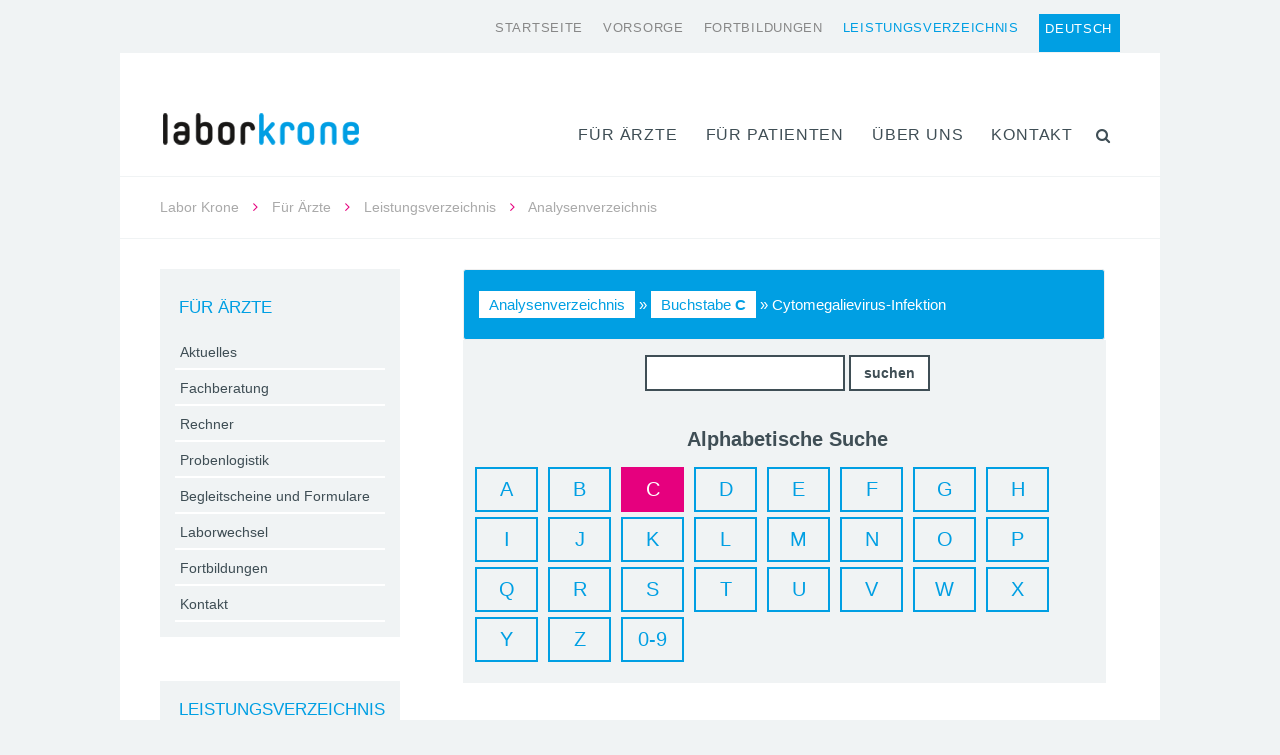

--- FILE ---
content_type: text/html; charset=UTF-8
request_url: https://www.laborkrone.de/fuer-aerzte/leistungsverzeichnis/analysenverzeichnis/?id=10832&ab=C
body_size: 26163
content:


<!DOCTYPE html>
<html xmlns="http://www.w3.org/1999/xhtml" lang="de-DE">
<head>
<title>Analysenverzeichnis | Labor Krone</title>

<meta name="content-type" content="text/html; charset = utf-8">
<meta name="region" content="DE-NW">
<meta name="placename" content="Bad Salzuflen">
<meta name="position" content="52.08771;8.73242">
<meta name="ICBM" content="52.08771;8.73242">
<meta property="og:image" content="http://www.laborkrone.de/wp-content/uploads/facebook-thumb.jpg">
<meta property="og:image:secure_url" content="http://www.laborkrone.de/wp-content/uploads/facebook-thumb.jpg">
<meta property="og:image:type" content="image/jpg">
<meta property="og:image:width" content="256">
<meta property="og:image:height" content="257">

<meta charset="UTF-8" />
<link rel="profile" href="http://gmpg.org/xfn/11" />
<meta name="viewport" content="width=device-width, initial-scale=1"/>
<link rel="shortcut icon" href="https://www.laborkrone.de/wp-content/uploads/favicon-2.png" />
<link rel="pingback" href="https://www.laborkrone.de/xmlrpc.php" />
<link rel="alternate" type="application/rss+xml" title="Labor Krone" href="https://www.laborkrone.de/feed/" />
<link rel="alternate" type="application/atom+xml" title="Labor Krone" href="https://www.laborkrone.de/feed/atom/" />	

<noscript><style>#preloader-overlay{display:none;}</style></noscript>


<meta name='robots' content='max-image-preview:large' />
<link rel="alternate" hreflang="de" href="https://www.laborkrone.de/fuer-aerzte/leistungsverzeichnis/analysenverzeichnis/" />
<link rel="alternate" type="application/rss+xml" title="Labor Krone &raquo; Feed" href="https://www.laborkrone.de/feed/" />
<link rel="alternate" type="application/rss+xml" title="Labor Krone &raquo; Kommentar-Feed" href="https://www.laborkrone.de/comments/feed/" />
<script type="text/javascript">
/* <![CDATA[ */
window._wpemojiSettings = {"baseUrl":"https:\/\/s.w.org\/images\/core\/emoji\/14.0.0\/72x72\/","ext":".png","svgUrl":"https:\/\/s.w.org\/images\/core\/emoji\/14.0.0\/svg\/","svgExt":".svg","source":{"concatemoji":"https:\/\/www.laborkrone.de\/wp-includes\/js\/wp-emoji-release.min.js?ver=6.4.7"}};
/*! This file is auto-generated */
!function(i,n){var o,s,e;function c(e){try{var t={supportTests:e,timestamp:(new Date).valueOf()};sessionStorage.setItem(o,JSON.stringify(t))}catch(e){}}function p(e,t,n){e.clearRect(0,0,e.canvas.width,e.canvas.height),e.fillText(t,0,0);var t=new Uint32Array(e.getImageData(0,0,e.canvas.width,e.canvas.height).data),r=(e.clearRect(0,0,e.canvas.width,e.canvas.height),e.fillText(n,0,0),new Uint32Array(e.getImageData(0,0,e.canvas.width,e.canvas.height).data));return t.every(function(e,t){return e===r[t]})}function u(e,t,n){switch(t){case"flag":return n(e,"\ud83c\udff3\ufe0f\u200d\u26a7\ufe0f","\ud83c\udff3\ufe0f\u200b\u26a7\ufe0f")?!1:!n(e,"\ud83c\uddfa\ud83c\uddf3","\ud83c\uddfa\u200b\ud83c\uddf3")&&!n(e,"\ud83c\udff4\udb40\udc67\udb40\udc62\udb40\udc65\udb40\udc6e\udb40\udc67\udb40\udc7f","\ud83c\udff4\u200b\udb40\udc67\u200b\udb40\udc62\u200b\udb40\udc65\u200b\udb40\udc6e\u200b\udb40\udc67\u200b\udb40\udc7f");case"emoji":return!n(e,"\ud83e\udef1\ud83c\udffb\u200d\ud83e\udef2\ud83c\udfff","\ud83e\udef1\ud83c\udffb\u200b\ud83e\udef2\ud83c\udfff")}return!1}function f(e,t,n){var r="undefined"!=typeof WorkerGlobalScope&&self instanceof WorkerGlobalScope?new OffscreenCanvas(300,150):i.createElement("canvas"),a=r.getContext("2d",{willReadFrequently:!0}),o=(a.textBaseline="top",a.font="600 32px Arial",{});return e.forEach(function(e){o[e]=t(a,e,n)}),o}function t(e){var t=i.createElement("script");t.src=e,t.defer=!0,i.head.appendChild(t)}"undefined"!=typeof Promise&&(o="wpEmojiSettingsSupports",s=["flag","emoji"],n.supports={everything:!0,everythingExceptFlag:!0},e=new Promise(function(e){i.addEventListener("DOMContentLoaded",e,{once:!0})}),new Promise(function(t){var n=function(){try{var e=JSON.parse(sessionStorage.getItem(o));if("object"==typeof e&&"number"==typeof e.timestamp&&(new Date).valueOf()<e.timestamp+604800&&"object"==typeof e.supportTests)return e.supportTests}catch(e){}return null}();if(!n){if("undefined"!=typeof Worker&&"undefined"!=typeof OffscreenCanvas&&"undefined"!=typeof URL&&URL.createObjectURL&&"undefined"!=typeof Blob)try{var e="postMessage("+f.toString()+"("+[JSON.stringify(s),u.toString(),p.toString()].join(",")+"));",r=new Blob([e],{type:"text/javascript"}),a=new Worker(URL.createObjectURL(r),{name:"wpTestEmojiSupports"});return void(a.onmessage=function(e){c(n=e.data),a.terminate(),t(n)})}catch(e){}c(n=f(s,u,p))}t(n)}).then(function(e){for(var t in e)n.supports[t]=e[t],n.supports.everything=n.supports.everything&&n.supports[t],"flag"!==t&&(n.supports.everythingExceptFlag=n.supports.everythingExceptFlag&&n.supports[t]);n.supports.everythingExceptFlag=n.supports.everythingExceptFlag&&!n.supports.flag,n.DOMReady=!1,n.readyCallback=function(){n.DOMReady=!0}}).then(function(){return e}).then(function(){var e;n.supports.everything||(n.readyCallback(),(e=n.source||{}).concatemoji?t(e.concatemoji):e.wpemoji&&e.twemoji&&(t(e.twemoji),t(e.wpemoji)))}))}((window,document),window._wpemojiSettings);
/* ]]> */
</script>
<style id='wp-emoji-styles-inline-css' type='text/css'>

	img.wp-smiley, img.emoji {
		display: inline !important;
		border: none !important;
		box-shadow: none !important;
		height: 1em !important;
		width: 1em !important;
		margin: 0 0.07em !important;
		vertical-align: -0.1em !important;
		background: none !important;
		padding: 0 !important;
	}
</style>
<link rel='stylesheet' id='wp-block-library-css' href='https://www.laborkrone.de/wp-includes/css/dist/block-library/style.min.css?ver=6.4.7' type='text/css' media='all' />
<style id='classic-theme-styles-inline-css' type='text/css'>
/*! This file is auto-generated */
.wp-block-button__link{color:#fff;background-color:#32373c;border-radius:9999px;box-shadow:none;text-decoration:none;padding:calc(.667em + 2px) calc(1.333em + 2px);font-size:1.125em}.wp-block-file__button{background:#32373c;color:#fff;text-decoration:none}
</style>
<style id='global-styles-inline-css' type='text/css'>
body{--wp--preset--color--black: #000000;--wp--preset--color--cyan-bluish-gray: #abb8c3;--wp--preset--color--white: #ffffff;--wp--preset--color--pale-pink: #f78da7;--wp--preset--color--vivid-red: #cf2e2e;--wp--preset--color--luminous-vivid-orange: #ff6900;--wp--preset--color--luminous-vivid-amber: #fcb900;--wp--preset--color--light-green-cyan: #7bdcb5;--wp--preset--color--vivid-green-cyan: #00d084;--wp--preset--color--pale-cyan-blue: #8ed1fc;--wp--preset--color--vivid-cyan-blue: #0693e3;--wp--preset--color--vivid-purple: #9b51e0;--wp--preset--gradient--vivid-cyan-blue-to-vivid-purple: linear-gradient(135deg,rgba(6,147,227,1) 0%,rgb(155,81,224) 100%);--wp--preset--gradient--light-green-cyan-to-vivid-green-cyan: linear-gradient(135deg,rgb(122,220,180) 0%,rgb(0,208,130) 100%);--wp--preset--gradient--luminous-vivid-amber-to-luminous-vivid-orange: linear-gradient(135deg,rgba(252,185,0,1) 0%,rgba(255,105,0,1) 100%);--wp--preset--gradient--luminous-vivid-orange-to-vivid-red: linear-gradient(135deg,rgba(255,105,0,1) 0%,rgb(207,46,46) 100%);--wp--preset--gradient--very-light-gray-to-cyan-bluish-gray: linear-gradient(135deg,rgb(238,238,238) 0%,rgb(169,184,195) 100%);--wp--preset--gradient--cool-to-warm-spectrum: linear-gradient(135deg,rgb(74,234,220) 0%,rgb(151,120,209) 20%,rgb(207,42,186) 40%,rgb(238,44,130) 60%,rgb(251,105,98) 80%,rgb(254,248,76) 100%);--wp--preset--gradient--blush-light-purple: linear-gradient(135deg,rgb(255,206,236) 0%,rgb(152,150,240) 100%);--wp--preset--gradient--blush-bordeaux: linear-gradient(135deg,rgb(254,205,165) 0%,rgb(254,45,45) 50%,rgb(107,0,62) 100%);--wp--preset--gradient--luminous-dusk: linear-gradient(135deg,rgb(255,203,112) 0%,rgb(199,81,192) 50%,rgb(65,88,208) 100%);--wp--preset--gradient--pale-ocean: linear-gradient(135deg,rgb(255,245,203) 0%,rgb(182,227,212) 50%,rgb(51,167,181) 100%);--wp--preset--gradient--electric-grass: linear-gradient(135deg,rgb(202,248,128) 0%,rgb(113,206,126) 100%);--wp--preset--gradient--midnight: linear-gradient(135deg,rgb(2,3,129) 0%,rgb(40,116,252) 100%);--wp--preset--font-size--small: 13px;--wp--preset--font-size--medium: 20px;--wp--preset--font-size--large: 36px;--wp--preset--font-size--x-large: 42px;--wp--preset--spacing--20: 0.44rem;--wp--preset--spacing--30: 0.67rem;--wp--preset--spacing--40: 1rem;--wp--preset--spacing--50: 1.5rem;--wp--preset--spacing--60: 2.25rem;--wp--preset--spacing--70: 3.38rem;--wp--preset--spacing--80: 5.06rem;--wp--preset--shadow--natural: 6px 6px 9px rgba(0, 0, 0, 0.2);--wp--preset--shadow--deep: 12px 12px 50px rgba(0, 0, 0, 0.4);--wp--preset--shadow--sharp: 6px 6px 0px rgba(0, 0, 0, 0.2);--wp--preset--shadow--outlined: 6px 6px 0px -3px rgba(255, 255, 255, 1), 6px 6px rgba(0, 0, 0, 1);--wp--preset--shadow--crisp: 6px 6px 0px rgba(0, 0, 0, 1);}:where(.is-layout-flex){gap: 0.5em;}:where(.is-layout-grid){gap: 0.5em;}body .is-layout-flow > .alignleft{float: left;margin-inline-start: 0;margin-inline-end: 2em;}body .is-layout-flow > .alignright{float: right;margin-inline-start: 2em;margin-inline-end: 0;}body .is-layout-flow > .aligncenter{margin-left: auto !important;margin-right: auto !important;}body .is-layout-constrained > .alignleft{float: left;margin-inline-start: 0;margin-inline-end: 2em;}body .is-layout-constrained > .alignright{float: right;margin-inline-start: 2em;margin-inline-end: 0;}body .is-layout-constrained > .aligncenter{margin-left: auto !important;margin-right: auto !important;}body .is-layout-constrained > :where(:not(.alignleft):not(.alignright):not(.alignfull)){max-width: var(--wp--style--global--content-size);margin-left: auto !important;margin-right: auto !important;}body .is-layout-constrained > .alignwide{max-width: var(--wp--style--global--wide-size);}body .is-layout-flex{display: flex;}body .is-layout-flex{flex-wrap: wrap;align-items: center;}body .is-layout-flex > *{margin: 0;}body .is-layout-grid{display: grid;}body .is-layout-grid > *{margin: 0;}:where(.wp-block-columns.is-layout-flex){gap: 2em;}:where(.wp-block-columns.is-layout-grid){gap: 2em;}:where(.wp-block-post-template.is-layout-flex){gap: 1.25em;}:where(.wp-block-post-template.is-layout-grid){gap: 1.25em;}.has-black-color{color: var(--wp--preset--color--black) !important;}.has-cyan-bluish-gray-color{color: var(--wp--preset--color--cyan-bluish-gray) !important;}.has-white-color{color: var(--wp--preset--color--white) !important;}.has-pale-pink-color{color: var(--wp--preset--color--pale-pink) !important;}.has-vivid-red-color{color: var(--wp--preset--color--vivid-red) !important;}.has-luminous-vivid-orange-color{color: var(--wp--preset--color--luminous-vivid-orange) !important;}.has-luminous-vivid-amber-color{color: var(--wp--preset--color--luminous-vivid-amber) !important;}.has-light-green-cyan-color{color: var(--wp--preset--color--light-green-cyan) !important;}.has-vivid-green-cyan-color{color: var(--wp--preset--color--vivid-green-cyan) !important;}.has-pale-cyan-blue-color{color: var(--wp--preset--color--pale-cyan-blue) !important;}.has-vivid-cyan-blue-color{color: var(--wp--preset--color--vivid-cyan-blue) !important;}.has-vivid-purple-color{color: var(--wp--preset--color--vivid-purple) !important;}.has-black-background-color{background-color: var(--wp--preset--color--black) !important;}.has-cyan-bluish-gray-background-color{background-color: var(--wp--preset--color--cyan-bluish-gray) !important;}.has-white-background-color{background-color: var(--wp--preset--color--white) !important;}.has-pale-pink-background-color{background-color: var(--wp--preset--color--pale-pink) !important;}.has-vivid-red-background-color{background-color: var(--wp--preset--color--vivid-red) !important;}.has-luminous-vivid-orange-background-color{background-color: var(--wp--preset--color--luminous-vivid-orange) !important;}.has-luminous-vivid-amber-background-color{background-color: var(--wp--preset--color--luminous-vivid-amber) !important;}.has-light-green-cyan-background-color{background-color: var(--wp--preset--color--light-green-cyan) !important;}.has-vivid-green-cyan-background-color{background-color: var(--wp--preset--color--vivid-green-cyan) !important;}.has-pale-cyan-blue-background-color{background-color: var(--wp--preset--color--pale-cyan-blue) !important;}.has-vivid-cyan-blue-background-color{background-color: var(--wp--preset--color--vivid-cyan-blue) !important;}.has-vivid-purple-background-color{background-color: var(--wp--preset--color--vivid-purple) !important;}.has-black-border-color{border-color: var(--wp--preset--color--black) !important;}.has-cyan-bluish-gray-border-color{border-color: var(--wp--preset--color--cyan-bluish-gray) !important;}.has-white-border-color{border-color: var(--wp--preset--color--white) !important;}.has-pale-pink-border-color{border-color: var(--wp--preset--color--pale-pink) !important;}.has-vivid-red-border-color{border-color: var(--wp--preset--color--vivid-red) !important;}.has-luminous-vivid-orange-border-color{border-color: var(--wp--preset--color--luminous-vivid-orange) !important;}.has-luminous-vivid-amber-border-color{border-color: var(--wp--preset--color--luminous-vivid-amber) !important;}.has-light-green-cyan-border-color{border-color: var(--wp--preset--color--light-green-cyan) !important;}.has-vivid-green-cyan-border-color{border-color: var(--wp--preset--color--vivid-green-cyan) !important;}.has-pale-cyan-blue-border-color{border-color: var(--wp--preset--color--pale-cyan-blue) !important;}.has-vivid-cyan-blue-border-color{border-color: var(--wp--preset--color--vivid-cyan-blue) !important;}.has-vivid-purple-border-color{border-color: var(--wp--preset--color--vivid-purple) !important;}.has-vivid-cyan-blue-to-vivid-purple-gradient-background{background: var(--wp--preset--gradient--vivid-cyan-blue-to-vivid-purple) !important;}.has-light-green-cyan-to-vivid-green-cyan-gradient-background{background: var(--wp--preset--gradient--light-green-cyan-to-vivid-green-cyan) !important;}.has-luminous-vivid-amber-to-luminous-vivid-orange-gradient-background{background: var(--wp--preset--gradient--luminous-vivid-amber-to-luminous-vivid-orange) !important;}.has-luminous-vivid-orange-to-vivid-red-gradient-background{background: var(--wp--preset--gradient--luminous-vivid-orange-to-vivid-red) !important;}.has-very-light-gray-to-cyan-bluish-gray-gradient-background{background: var(--wp--preset--gradient--very-light-gray-to-cyan-bluish-gray) !important;}.has-cool-to-warm-spectrum-gradient-background{background: var(--wp--preset--gradient--cool-to-warm-spectrum) !important;}.has-blush-light-purple-gradient-background{background: var(--wp--preset--gradient--blush-light-purple) !important;}.has-blush-bordeaux-gradient-background{background: var(--wp--preset--gradient--blush-bordeaux) !important;}.has-luminous-dusk-gradient-background{background: var(--wp--preset--gradient--luminous-dusk) !important;}.has-pale-ocean-gradient-background{background: var(--wp--preset--gradient--pale-ocean) !important;}.has-electric-grass-gradient-background{background: var(--wp--preset--gradient--electric-grass) !important;}.has-midnight-gradient-background{background: var(--wp--preset--gradient--midnight) !important;}.has-small-font-size{font-size: var(--wp--preset--font-size--small) !important;}.has-medium-font-size{font-size: var(--wp--preset--font-size--medium) !important;}.has-large-font-size{font-size: var(--wp--preset--font-size--large) !important;}.has-x-large-font-size{font-size: var(--wp--preset--font-size--x-large) !important;}
.wp-block-navigation a:where(:not(.wp-element-button)){color: inherit;}
:where(.wp-block-post-template.is-layout-flex){gap: 1.25em;}:where(.wp-block-post-template.is-layout-grid){gap: 1.25em;}
:where(.wp-block-columns.is-layout-flex){gap: 2em;}:where(.wp-block-columns.is-layout-grid){gap: 2em;}
.wp-block-pullquote{font-size: 1.5em;line-height: 1.6;}
</style>
<link rel='stylesheet' id='simple-banner-style-css' href='https://www.laborkrone.de/wp-content/plugins/simple-banner/simple-banner.css?ver=3.0.7' type='text/css' media='all' />
<link rel='stylesheet' id='wpml-legacy-horizontal-list-0-css' href='//www.laborkrone.de/wp-content/plugins/sitepress-multilingual-cms/templates/language-switchers/legacy-list-horizontal/style.css?ver=1' type='text/css' media='all' />
<link rel='stylesheet' id='wpml-menu-item-0-css' href='//www.laborkrone.de/wp-content/plugins/sitepress-multilingual-cms/templates/language-switchers/menu-item/style.css?ver=1' type='text/css' media='all' />
<link rel='stylesheet' id='cms-navigation-style-base-css' href='https://www.laborkrone.de/wp-content/plugins/wpml-cms-nav/res/css/cms-navigation-base.css?ver=1.5.0' type='text/css' media='screen' />
<link rel='stylesheet' id='cms-navigation-style-css' href='https://www.laborkrone.de/wp-content/plugins/wpml-cms-nav/res/css/cms-navigation.css?ver=1.5.0' type='text/css' media='screen' />
<link rel='stylesheet' id='responsive-css' href='https://www.laborkrone.de/wp-content/themes/Shogun/responsive.css' type='text/css' media='all' />
<link rel='stylesheet' id='theme-css' href='https://www.laborkrone.de/wp-content/themes/Shogun/style.css' type='text/css' media='all' />
<link rel='stylesheet' id='orbit-css' href='https://www.laborkrone.de/wp-content/themes/Shogun/scripts/orbit/orbit-1.2.3.css' type='text/css' media='all' />
<link rel='stylesheet' id='fontawesome-css' href='https://www.laborkrone.de/wp-content/themes/Shogun/includes/font-awesome/css/font-awesome.min.css' type='text/css' media='all' />
<link rel='stylesheet' id='js_composer_front-css' href='https://www.laborkrone.de/wp-content/plugins/js_composer/assets/css/js_composer.min.css?ver=7.3' type='text/css' media='all' />
<link rel='stylesheet' id='fancybox-css' href='https://www.laborkrone.de/wp-content/themes/Shogun/includes/easy-fancybox/fancybox/jquery.fancybox-1.3.5.pack.css?ver=1.5.5' type='text/css' media='screen' />
<script type="text/javascript" src="https://www.laborkrone.de/wp-includes/js/jquery/jquery.min.js?ver=3.7.1" id="jquery-core-js"></script>
<script type="text/javascript" src="https://www.laborkrone.de/wp-includes/js/jquery/jquery-migrate.min.js?ver=3.4.1" id="jquery-migrate-js"></script>
<script type="text/javascript" id="simple-banner-script-js-before">
/* <![CDATA[ */
const simpleBannerScriptParams = {"pro_version_enabled":"","debug_mode":"","id":1049,"version":"3.0.7","banner_params":[{"hide_simple_banner":"no","simple_banner_prepend_element":"body","simple_banner_position":"","header_margin":"","header_padding":"","wp_body_open_enabled":"","wp_body_open":true,"simple_banner_z_index":"","simple_banner_text":"","disabled_on_current_page":false,"disabled_pages_array":[],"is_current_page_a_post":false,"disabled_on_posts":"","simple_banner_disabled_page_paths":"","simple_banner_font_size":"9","simple_banner_color":"#409cde","simple_banner_text_color":"","simple_banner_link_color":"#ffffff","simple_banner_close_color":"#ffffff","simple_banner_custom_css":"","simple_banner_scrolling_custom_css":"","simple_banner_text_custom_css":"","simple_banner_button_css":"","site_custom_css":"","keep_site_custom_css":"","site_custom_js":"","keep_site_custom_js":"","close_button_enabled":"","close_button_expiration":"","close_button_cookie_set":false,"current_date":{"date":"2026-01-19 02:01:16.536877","timezone_type":3,"timezone":"UTC"},"start_date":{"date":"2026-01-19 02:01:16.536886","timezone_type":3,"timezone":"UTC"},"end_date":{"date":"2026-01-19 02:01:16.536891","timezone_type":3,"timezone":"UTC"},"simple_banner_start_after_date":"","simple_banner_remove_after_date":"","simple_banner_insert_inside_element":""}]}
/* ]]> */
</script>
<script type="text/javascript" src="https://www.laborkrone.de/wp-content/plugins/simple-banner/simple-banner.js?ver=3.0.7" id="simple-banner-script-js"></script>
<script type="text/javascript" src="https://www.laborkrone.de/wp-content/themes/Shogun/scripts/orbit/jquery.orbit-1.2.3.js?ver=1.2.3" id="orbitslider-js"></script>
<script></script><link rel="https://api.w.org/" href="https://www.laborkrone.de/wp-json/" /><link rel="alternate" type="application/json" href="https://www.laborkrone.de/wp-json/wp/v2/pages/1049" /><link rel="EditURI" type="application/rsd+xml" title="RSD" href="https://www.laborkrone.de/xmlrpc.php?rsd" />
<meta name="generator" content="WordPress 6.4.7" />
<link rel='shortlink' href='https://www.laborkrone.de/?p=1049' />
<link rel="alternate" type="application/json+oembed" href="https://www.laborkrone.de/wp-json/oembed/1.0/embed?url=https%3A%2F%2Fwww.laborkrone.de%2Ffuer-aerzte%2Fleistungsverzeichnis%2Fanalysenverzeichnis%2F" />
<link rel="alternate" type="text/xml+oembed" href="https://www.laborkrone.de/wp-json/oembed/1.0/embed?url=https%3A%2F%2Fwww.laborkrone.de%2Ffuer-aerzte%2Fleistungsverzeichnis%2Fanalysenverzeichnis%2F&#038;format=xml" />
<meta name="generator" content="WPML ver:4.2.0 stt:3;" />
<link rel="canonical" href="https://www.laborkrone.de/fuer-aerzte/leistungsverzeichnis/analysenverzeichnis/" />
<!-- Advanced SEO Options -->
<meta name="cdp-version" content="1.5.0" /><style id="simple-banner-font-size" type="text/css">.simple-banner .simple-banner-text{font-size:9;}</style><style id="simple-banner-background-color" type="text/css">.simple-banner{background:#409cde;}</style><style id="simple-banner-text-color" type="text/css">.simple-banner .simple-banner-text{color: #ffffff;}</style><style id="simple-banner-link-color" type="text/css">.simple-banner .simple-banner-text a{color:#ffffff;}</style><style id="simple-banner-z-index" type="text/css">.simple-banner{z-index: 99999;}</style><style id="simple-banner-close-color" type="text/css">.simple-banner .simple-banner-button{color:#ffffff;}</style><style id="simple-banner-site-custom-css-dummy" type="text/css"></style><script id="simple-banner-site-custom-js-dummy" type="text/javascript"></script><meta name="generator" content="Powered by WPBakery Page Builder - drag and drop page builder for WordPress."/>
<meta name="redi-version" content="1.2.7" /><style id="sccss">/* Nummerierung für Bilder bei Beitrag »Umstellung auf Abstrichtupfer« */

.number {
	position: absolute;
	text-align: center;
  padding-top: 5px;
	color: #fff;
	font-weight: bold;
	background: #E6007E;
	width: 30px;
	height: 26px;
	z-index: 99;
}

.antikoerper_liste li {
		line-height: 2.25em;
}

.bttnbloxx a {
	font-size: 1em;
}

.bttnbloxx a:hover {
	color: #fff !important;
	border: 0;
	box-shadow: 2px 2px 0px rgba(50,50,50,0.6);
}

.vc_custom_1487061576102 {
    height: 154px;
}

.wp-block-button__link {
	min-width: 204px;
	margin-bottom: 1em;
}

/* Farbänderung für Überschriften im WBakery Akkordion */
 
.magentaA {color: #6b6880; }

/* MV Farbänderung Mehrseitige Slider Navigation */
.vc_pagination-color-sky.vc_pagination-style-outline .vc_active .vc_pagination-trigger {
    background-color: #009fe3;
}
.vc_pagination-color-sky.vc_pagination-style-outline .vc_pagination-trigger {
    border-color: #009fe3;
}


/* MV Text Blocksatz */

.blocksatz_r {
    hyphens: auto;
    text-align: justify; /* für Edge */
    -moz-text-align-last: right; /* für Firefox vor 58.0 */
    text-align-last: right;
}

.blocksatz_c {
    hyphens: auto;
    text-align: justify; /* für Edge */
    -moz-text-align-last: center; /* für Firefox vor 58.0 */
    text-align-last: center;
}

.blocksatz_j {
    hyphens: auto;
    text-align: justify; /* für Edge */
    -moz-text-align-last: justify; /* für Firefox vor 58.0 */
    /*text-align-last: justify;*/
}

.dontshow{display:none}

/* Sticky Sidebar - Code in Header Injection*/
.icon-bar {
  position: fixed;
top: 300px;
right:-40px;

  z-index: 9999;
}

/* Style the icon bar links */
.icon-bar a {
  display: block;
  text-align: center;
  padding: 2em 4em 2em 1.5em;
  transition: all 0.5s ease;
  color: white;
  font-size: 16px;
    background: #009FE3;
  color: white;
  font-family: arial;
  font-weight:500;
  border-radius: 15px;

text-transform: uppercase
}

/* Style the social media icons with color, if you want */
.icon-bar a:hover {
  background-color: #009FE3;
    position: fixed;
    right:-10px;
}

.icon-bar a:focus {
  background-color: #009FE3;
    position: fixed;
    right:-10px;
}
.icon-bar a:visited {
  background-color: #009FE3;
    position: fixed;
    right:-10px;
}

@media screen and (max-width: 1025px) {
  .icon-bar a {
    display: none;
  }
}

/* Style the icon bar links */
.icon-bar-zwei a {
  display: block;
  text-align: center;
    padding: 2em 4em 2em 1.5em;
  transition: all 0.5s ease;
  color: white;
  font-size: 16px;
  background: #d32d7d;
  color: white;
  font-family: arial;
  font-weight:500;
  border-radius: 15px;

text-transform: uppercase
}

/* Style the social media icons with color, if you want */
.icon-bar-zwei a:hover {
  background-color: #d32d7d;
	color: white;
    position: fixed;
    right:-10px;
}

@media screen and (max-width: 1025px) {
  .icon-bar-zwei a {
    display: none;
  }
}

.icon-bar-zwei {
  position: fixed;
top: 420px;
right:-40px;

  z-index: 9999;
}




@media screen and (max-width: 1025px) {
  .post-38526 {
    width:85%;
  }
}
@media screen and (min-width: 1025px) {
  #page-38526-header {
    display: none;
  }
}



@media only screen and (max-width: 767px){

	body #main-body #content
	{
    width: 88% !important;
}}

@media only screen and (max-width: 767px){

	.hidemobile
	{
    display:none
}}



/*
@media only screen and (min-width: 768px){

.headerstartseite .page-header img {
    display:none;
}*/


}

.widget-sidebar h3 {
    padding: 0 0 12px 4px !important;
    font-size: 16px;
    text-transform: uppercase;
}

#nav-primary ul ul a, #nav-secondary ul ul a {
	hyphens: auto;
}

#nav-primary ul li ul, #nav-secondary ul li ul {
    max-width: 300px;
}

.infobox {
  border-left: 15px solid #009ee3;
	background-color: #e3e7ea;
	padding: 25px;
	margin-bottom:15px;
}

.infobox-red{
  border-left: 15px solid #d42d7b;
	background-color: #e3e7ea;
	padding: 25px;
	margin-bottom:15px;
}

.infobox-red h4{
  color: #d42d7b!important;
}


.infoboxmore {
  border-left: 15px solid #009ee3;
	background-color: #e3e7ea;
	padding: 30px 30px 5px 30px;

}

.infoboxmore p {
    margin-bottom: 0;
}

.margineg {margin-top: -50px}

.flex-container {
  display: flex;
  flex-direction: row;
  flex-wrap: nowrap;
  justify-content: normal;
  align-items: normal;
  align-content: normal;
	column-gap: 30px;
}

.flex-items:nth-child(1) {
  display: flex;
  flex-grow: 0;
  flex-shrink: 1;
  flex-basis: auto;
  align-self: auto;
  order: 0;
	align-items: center;
	width: 50%;
	flex-direction: column;

}

.flex-items:nth-child(2) {
  display: flex;
  flex-grow: 0;
  flex-shrink: 1;
  flex-basis: auto;
  align-self: auto;
  order: 0;
	width:50%;
	justify-content: center;
	flex-direction: column;
}</style>
	<!-- Easy FancyBox 1.5.5 using FancyBox 1.3.5 - RavanH (http://status301.net/wordpress-plugins/easy-fancybox/) -->
<!--[if lt IE 8]>            
<style type="text/css">
/* IE6 */
.fancybox-ie6 #fancybox-close{background:transparent;filter:progid:DXImageTransform.Microsoft.AlphaImageLoader(src="https://www.laborkrone.de/wp-content/themes/Shogun/includes/easy-fancybox/fancybox/fancy_close.png",sizingMethod="scale")}
.fancybox-ie6 #fancybox-left-ico{background:transparent;filter:progid:DXImageTransform.Microsoft.AlphaImageLoader(src="https://www.laborkrone.de/wp-content/themes/Shogun/includes/easy-fancybox/fancybox/fancy_nav_left.png",sizingMethod="scale")}
.fancybox-ie6 #fancybox-right-ico{background:transparent;filter:progid:DXImageTransform.Microsoft.AlphaImageLoader(src="https://www.laborkrone.de/wp-content/themes/Shogun/includes/easy-fancybox/fancybox/fancy_nav_right.png",sizingMethod="scale")}
.fancybox-ie6 #fancybox-title-over{background:transparent;filter:progid:DXImageTransform.Microsoft.AlphaImageLoader(src="https://www.laborkrone.de/wp-content/themes/Shogun/includes/easy-fancybox/fancybox/fancy_title_over.png",sizingMethod="scale");zoom:1}
.fancybox-ie6 #fancybox-title-float-left{background:transparent;filter:progid:DXImageTransform.Microsoft.AlphaImageLoader(src="https://www.laborkrone.de/wp-content/themes/Shogun/includes/easy-fancybox/fancybox/fancy_title_left.png",sizingMethod="scale")}
.fancybox-ie6 #fancybox-title-float-main{background:transparent;filter:progid:DXImageTransform.Microsoft.AlphaImageLoader(src="https://www.laborkrone.de/wp-content/themes/Shogun/includes/easy-fancybox/fancybox/fancy_title_main.png",sizingMethod="scale")}
.fancybox-ie6 #fancybox-title-float-right{background:transparent;filter:progid:DXImageTransform.Microsoft.AlphaImageLoader(src="https://www.laborkrone.de/wp-content/themes/Shogun/includes/easy-fancybox/fancybox/fancy_title_right.png",sizingMethod="scale")}
.fancybox-ie6 #fancybox-bg-w,.fancybox-ie6 #fancybox-bg-e,.fancybox-ie6 #fancybox-left,.fancybox-ie6 #fancybox-right,#fancybox-hide-sel-frame{height:expression(this.parentNode.clientHeight+"px")}
#fancybox-loading.fancybox-ie6{position:absolute;margin-top:0;top:expression((-20+(document.documentElement.clientHeight ? document.documentElement.clientHeight/2 : document.body.clientHeight/2)+(ignoreMe=document.documentElement.scrollTop ? document.documentElement.scrollTop : document.body.scrollTop))+"px")}
#fancybox-loading.fancybox-ie6 div{background:transparent;filter:progid:DXImageTransform.Microsoft.AlphaImageLoader(src="https://www.laborkrone.de/wp-content/themes/Shogun/includes/easy-fancybox/fancybox/fancy_loading.png", sizingMethod="scale")}
/* IE6, IE7 */
.fancybox-ie .fancybox-bg{background:transparent !important}
.fancybox-ie #fancybox-bg-n{filter:progid:DXImageTransform.Microsoft.AlphaImageLoader(src="https://www.laborkrone.de/wp-content/themes/Shogun/includes/easy-fancybox/fancybox/fancy_shadow_n.png",sizingMethod="scale")}
.fancybox-ie #fancybox-bg-ne{filter:progid:DXImageTransform.Microsoft.AlphaImageLoader(src="https://www.laborkrone.de/wp-content/themes/Shogun/includes/easy-fancybox/fancybox/fancy_shadow_ne.png",sizingMethod="scale")}
.fancybox-ie #fancybox-bg-e{filter:progid:DXImageTransform.Microsoft.AlphaImageLoader(src="https://www.laborkrone.de/wp-content/themes/Shogun/includes/easy-fancybox/fancybox/fancy_shadow_e.png",sizingMethod="scale")}
.fancybox-ie #fancybox-bg-se{filter:progid:DXImageTransform.Microsoft.AlphaImageLoader(src="https://www.laborkrone.de/wp-content/themes/Shogun/includes/easy-fancybox/fancybox/fancy_shadow_se.png",sizingMethod="scale")}
.fancybox-ie #fancybox-bg-s{filter:progid:DXImageTransform.Microsoft.AlphaImageLoader(src="https://www.laborkrone.de/wp-content/themes/Shogun/includes/easy-fancybox/fancybox/fancy_shadow_s.png",sizingMethod="scale")}
.fancybox-ie #fancybox-bg-sw{filter:progid:DXImageTransform.Microsoft.AlphaImageLoader(src="https://www.laborkrone.de/wp-content/themes/Shogun/includes/easy-fancybox/fancybox/fancy_shadow_sw.png",sizingMethod="scale")}
.fancybox-ie #fancybox-bg-w{filter:progid:DXImageTransform.Microsoft.AlphaImageLoader(src="https://www.laborkrone.de/wp-content/themes/Shogun/includes/easy-fancybox/fancybox/fancy_shadow_w.png",sizingMethod="scale")}
.fancybox-ie #fancybox-bg-nw{filter:progid:DXImageTransform.Microsoft.AlphaImageLoader(src="https://www.laborkrone.de/wp-content/themes/Shogun/includes/easy-fancybox/fancybox/fancy_shadow_nw.png",sizingMethod="scale")}
</style>
<![endif]-->
<!--[if IE 8]>            
<style type="text/css">
.fancybox-ie .fancybox-bg{background:transparent !important}
.fancybox-ie #fancybox-bg-n{-ms-filter:'progid:DXImageTransform.Microsoft.AlphaImageLoader(src="https://www.laborkrone.de/wp-content/themes/Shogun/includes/easy-fancybox/fancybox/fancy_shadow_n.png",sizingMethod="scale")'}
.fancybox-ie #fancybox-bg-ne{-ms-filter:'progid:DXImageTransform.Microsoft.AlphaImageLoader(src="https://www.laborkrone.de/wp-content/themes/Shogun/includes/easy-fancybox/fancybox/fancy_shadow_ne.png",sizingMethod="scale")'}
.fancybox-ie #fancybox-bg-e{-ms-filter:'progid:DXImageTransform.Microsoft.AlphaImageLoader(src="https://www.laborkrone.de/wp-content/themes/Shogun/includes/easy-fancybox/fancybox/fancy_shadow_e.png",sizingMethod="scale")'}
.fancybox-ie #fancybox-bg-se{-ms-filter:'progid:DXImageTransform.Microsoft.AlphaImageLoader(src="https://www.laborkrone.de/wp-content/themes/Shogun/includes/easy-fancybox/fancybox/fancy_shadow_se.png",sizingMethod="scale")'}
.fancybox-ie #fancybox-bg-s{-ms-filter:'progid:DXImageTransform.Microsoft.AlphaImageLoader(src="https://www.laborkrone.de/wp-content/themes/Shogun/includes/easy-fancybox/fancybox/fancy_shadow_s.png",sizingMethod="scale")'}
.fancybox-ie #fancybox-bg-sw{-ms-filter:'progid:DXImageTransform.Microsoft.AlphaImageLoader(src="https://www.laborkrone.de/wp-content/themes/Shogun/includes/easy-fancybox/fancybox/fancy_shadow_sw.png",sizingMethod="scale")'}
.fancybox-ie #fancybox-bg-w{-ms-filter:'progid:DXImageTransform.Microsoft.AlphaImageLoader(src="https://www.laborkrone.de/wp-content/themes/Shogun/includes/easy-fancybox/fancybox/fancy_shadow_w.png",sizingMethod="scale")'}
.fancybox-ie #fancybox-bg-nw{-ms-filter:'progid:DXImageTransform.Microsoft.AlphaImageLoader(src="https://www.laborkrone.de/wp-content/themes/Shogun/includes/easy-fancybox/fancybox/fancy_shadow_nw.png",sizingMethod="scale")'}
</style>
<![endif]-->

	<script type="text/javascript">
	/* <![CDATA[ */
	var fb_timeout = null;
	var fb_opts = { 'overlayShow' : true, 'hideOnOverlayClick' : true, 'showCloseButton' : true, 'centerOnScroll' : false, 'enableEscapeButton' : false, 'autoScale' : false };
	var easy_fancybox_handler = function(){
	/* IMG */
	var fb_IMG_select = 'a[href*=".jpg"]:not(.nofancybox):not(:empty), area[href*=".jpg"]:not(.nofancybox):not(:empty), a[href*=".jpeg"]:not(.nofancybox):not(:empty), area[href*=".jpeg"]:not(.nofancybox):not(:empty), a[href*=".png"]:not(.nofancybox):not(:empty), area[href*=".png"]:not(.nofancybox):not(:empty)';
	jQuery(fb_IMG_select).addClass('fancybox');
	var fb_IMG_sections = jQuery('div.gallery');
	fb_IMG_sections.each(function() { jQuery(this).find(fb_IMG_select).attr('rel', 'gallery-' + fb_IMG_sections.index(this)); });
	jQuery('a.fancybox, area.fancybox, li.fancybox a:not(li.nofancybox a)').fancybox( jQuery.extend({}, fb_opts, { 'transitionIn' : 'elastic', 'easingIn' : 'easeOutBack', 'transitionOut' : 'elastic', 'easingOut' : 'easeInBack', 'opacity' : false, 'hideOnContentClick' : false, 'titleShow' : true, 'titlePosition' : 'over', 'titleFromAlt' : true, 'showNavArrows' : true, 'enableKeyboardNav' : true, 'cyclic' : false }) );
	/* Auto-click */ 
	jQuery('#fancybox-auto').trigger('click');
	}
	/* ]]> */
	</script>
	<style type="text/css">.fancybox-hidden{display:none}.rtl #fancybox-left{left:auto;right:0px}.rtl #fancybox-right{left:0px;right:auto}.rtl #fancybox-right-ico{background-position:-40px -30px}.rtl #fancybox-left-ico{background-position:-40px -60px}.rtl .fancybox-title-over{text-align:right}.rtl #fancybox-left-ico,.rtl #fancybox-right-ico{right:-9999px}.rtl #fancybox-right:hover span{right:auto;left:20px}.rtl #fancybox-left:hover span{right:20px}#fancybox-img{max-width:none;max-height:none}#fancybox-outer{background-color:#fff}#fancybox-content{border-color:#fff}#fancybox-content{color:inherit}</style>
	<noscript><style> .wpb_animate_when_almost_visible { opacity: 1; }</style></noscript>
</head>


<body class="page-template-default page page-id-1049 page-child parent-pageid-1047 layout-left-sidebar  page-template-page-php wpb-js-composer js-comp-ver-7.3 vc_responsive">
<!-- Load font awesome icons -->
<!-- SIDEBAR
<link rel="stylesheet" href="https://cdnjs.cloudflare.com/ajax/libs/font-awesome/4.7.0/css/font-awesome.min.css">
<div class="icon-bar">
<a href="https://akademie.laborkrone.de/forum-krankenhaushygiene/">Forum Krankenhaushygiene 2023</a>
</div> 

-->

<div id="preloader-overlay">
</div>

<div id="boxed-wrap">

<div id="page-background"></div>
<div class="none">
	<p><a href="#content">Skip to Content</a></p></div><!--.none-->
<div id="main-header"><!-- This encompasses the top of the website -->
    
	<!-- Header functions -->
	<!-- Check if masonry grid -->
<!-- Define page ID -->


<!-- Declare current ID variable -->


<!-- function to convert colours from hex into rgb -->


<!-- Count the number of active widgets -->


<!--[if IE 7]>
<link rel="stylesheet" href="https://www.laborkrone.de/wp-content/themes/Shogun/ie8.css">
<style type="text/css"> #footer-widget-area .widget-footer { width: 45%; } </style>
<![endif]-->


<!--[if IE 8]>
<link rel="stylesheet" href="https://www.laborkrone.de/wp-content/themes/Shogun/ie8.css">
<style type="text/css"> #footer-widget-area .widget-footer { width: 45%; } </style>
<![endif]-->


<!-- Browser selectors -->
<script type="text/javascript">
function css_browser_selector(u){var ua=u.toLowerCase(),is=function(t){return ua.indexOf(t)>-1},g='gecko',w='webkit',s='safari',o='opera',m='mobile',h=document.documentElement,b=[(!(/opera|webtv/i.test(ua))&&/msie\s(\d)/.test(ua))?('ie ie'+RegExp.$1):is('firefox/2')?g+' ff2':is('firefox/3.5')?g+' ff3 ff3_5':is('firefox/3.6')?g+' ff3 ff3_6':is('firefox/3')?g+' ff3':is('gecko/')?g:is('opera')?o+(/version\/(\d+)/.test(ua)?' '+o+RegExp.$1:(/opera(\s|\/)(\d+)/.test(ua)?' '+o+RegExp.$2:'')):is('konqueror')?'konqueror':is('blackberry')?m+' blackberry':is('android')?m+' android':is('chrome')?w+' chrome':is('iron')?w+' iron':is('applewebkit/')?w+' '+s+(/version\/(\d+)/.test(ua)?' '+s+RegExp.$1:''):is('mozilla/')?g:'',is('j2me')?m+' j2me':is('iphone')?m+' iphone':is('ipod')?m+' ipod':is('ipad')?m+' ipad':is('mac')?'mac':is('darwin')?'mac':is('webtv')?'webtv':is('win')?'win'+(is('windows nt 6.0')?' vista':''):is('freebsd')?'freebsd':(is('x11')||is('linux'))?'linux':'','js']; c = b.join(' '); h.className += ' '+c; return c;}; css_browser_selector(navigator.userAgent);
</script>


<!-- Resize image background -->


<!-- Scroll to top button -->
<script type='text/javascript'> 
var totop = "Scroll Back to Top";
var scrolltotop={
	//startline: Integer. Number of pixels from top of doc scrollbar is scrolled before showing control
	//scrollto: Keyword (Integer, or "Scroll_to_Element_ID"). How far to scroll document up when control is clicked on (0=top).
	setting: {startline:100, scrollto: 0, scrollduration:1000, fadeduration:[500, 100]},
	controlHTML: '<div class="scrolltop"><i class="fa fa-angle-up"></i></div>', //HTML for control, which is auto wrapped in DIV w/ ID="topcontrol"
	controlattrs: {offsetx:63, offsety:10}, //offset of control relative to right/ bottom of window corner
	anchorkeyword: '#top', //Enter href value of HTML anchors on the page that should also act as "Scroll Up" links

	state: {isvisible:false, shouldvisible:false},

	scrollup:function(){
		if (!this.cssfixedsupport) //if control is positioned using JavaScript
			this.$control.css({opacity:0}) //hide control immediately after clicking it
		var dest=isNaN(this.setting.scrollto)? this.setting.scrollto : parseInt(this.setting.scrollto)
		if (typeof dest=="string" && jQuery('#'+dest).length==1) //check element set by string exists
			dest=jQuery('#'+dest).offset().top
		else
			dest=0
		this.$body.animate({scrollTop: dest}, this.setting.scrollduration);
	},

	keepfixed:function(){
		var $window=jQuery(window)
		var controlx=$window.scrollLeft() + $window.width() - this.$control.width() - this.controlattrs.offsetx
		var controly=$window.scrollTop() + $window.height() - this.$control.height() - this.controlattrs.offsety
		this.$control.css({left:controlx+'px', top:controly+'px'})
	},

	togglecontrol:function(){
		var scrolltop=jQuery(window).scrollTop()
		if (!this.cssfixedsupport)
			this.keepfixed()
		this.state.shouldvisible=(scrolltop>=this.setting.startline)? true : false
		if (this.state.shouldvisible && !this.state.isvisible){
			this.$control.stop().animate({opacity:1}, this.setting.fadeduration[0])
			this.state.isvisible=true
		}
		else if (this.state.shouldvisible==false && this.state.isvisible){
			this.$control.stop().animate({opacity:0}, this.setting.fadeduration[1])
			this.state.isvisible=false
		}
	},
	
	init:function(){
		jQuery(document).ready(function($){
			var mainobj=scrolltotop
			var iebrws=document.all
			mainobj.cssfixedsupport=!iebrws || iebrws && document.compatMode=="CSS1Compat" && window.XMLHttpRequest //not IE or IE7+ browsers in standards mode
			mainobj.$body=(window.opera)? (document.compatMode=="CSS1Compat"? $('html') : $('body')) : $('html,body')
			mainobj.$control=$('<div id="topcontrol" style="z-index:100">'+mainobj.controlHTML+'</div>')
				.css({position:mainobj.cssfixedsupport? 'fixed' : 'absolute', bottom:mainobj.controlattrs.offsety, right:mainobj.controlattrs.offsetx, opacity:0, cursor:'pointer'})
				.attr({title:totop})
				.click(function(){mainobj.scrollup(); return false})
				.appendTo('body')
			if (document.all && !window.XMLHttpRequest && mainobj.$control.text()!='') //loose check for IE6 and below, plus whether control contains any text
				mainobj.$control.css({width:mainobj.$control.width()}) //IE6- seems to require an explicit width on a DIV containing text
			mainobj.togglecontrol()
			$('a[href="' + mainobj.anchorkeyword +'"]').click(function(){
				mainobj.scrollup()
				return false
			})
			$(window).bind('scroll resize', function(e){
				mainobj.togglecontrol()
			})
		})
	}
}
scrolltotop.init()
</script>


<!-- Search box -->
<script type="text/javascript">
var $searchbx = jQuery.noConflict();
$searchbx(document).ready(function() {
	// search box content on focus/blur
	var searchbox = "Find..";
	$searchbx('#main-body .s, #footer .s').attr("value",searchbox);
	$searchbx('#main-body .s, #footer .s').bind({
		focus: function() {
			$searchbx(this).attr("value","");
		},
		blur: function() {
			if ($searchbx(this).attr("value") == null || $searchbx(this).attr("value") == "" ) {
				$searchbx(this).attr("value",searchbox);
			}	
		}
	});
	// header search box
	$searchbx('#search-sec .header-search-sign').html('<i class="fa fa-search"></i>');
	$searchbx('#search-sec .s').bind({
		focus: function() {
			$searchbx(this).addClass('longsearch');
		},
		blur: function() {
			if ($searchbx(this).hasClass('longsearch')) {
				$searchbx(this).removeClass('longsearch');
			}
			$searchbx(this).attr('value','');
		}
	});	
});
</script>


<!-- Submenu animation -->
<script type="text/javascript">
var $submenu = jQuery.noConflict();
$submenu(function(){	
	$submenu('nav ul li:not(nav ul ul li)').hover(function () {
		var $sm = $submenu('> ul', this);
		var $aa = $submenu('> a', this);
		$sm.fadeIn(200);
		if ( $sm.is(':visible') ) {
			var left = $sm.offset().left;
			var width = $sm.width();
		}
		var awidth = $aa.width()
		var margin = ( -1 * width ) + awidth;
		if (left + width > $submenu(window).width()) {
			$sm.css('margin-left',margin+'px');
			var width = $sm.width();
			var awidth = $aa.width()
			var margin = ( -1 * width ) + awidth;
			$sm.css('margin-left',margin+'px');
		}
		$submenu(this).addClass('current-menu-item-sub');
	}, function () {
		$submenu('> ul', this).fadeOut(200, function() {
			$submenu('> ul', this).css('margin-left',0);
		});
		$submenu(this).removeClass('current-menu-item-sub');
	});
	$submenu('nav ul ul li').hover(function () {
		var $sm = $submenu('> ul', this);
		var $aa = $submenu('> a', this);
		$sm.fadeIn(200);
		var left = $sm.offset().left;
		var width = $sm.width();
		if (left + width > $submenu(window).width()) {
			$sm.css({'margin-left':'-100%','left':'-2px'});
		}
		$submenu(this).addClass('current-menu-item-sub');
	}, function () {
		$submenu('> ul', this).fadeOut(200, function() {
			$submenu('> ul', this).css('margin-left','100%');
		});
		$submenu(this).removeClass('current-menu-item-sub');
	});
	$submenu('#nav-primary ul ul ul').prev('a').after('<i class="fa fa-angle-right"></i>');
});
</script>


<!-- Divider width -->


<!-- Page content without Visual Composer -->
<script type="text/javascript">
var $novc = jQuery.noConflict();
$novc(document).ready(function(){
	if ( $novc('.post-content .wpb_row').length == 0 ) {
		$novc('.post-content').addClass('container');
	}
});
</script>


<!-- Responsive videos -->
<script type="text/javascript">
var $fv = jQuery.noConflict();
$fv(document).ready(function(){
	$fv(".video-container").fitVids();
});
</script>
 


<!-- Video screenshots from Vimeo -->
<script type="text/javascript">
var $vth = jQuery.noConflict();
function vimeoLoadingThumb(id){    
    var url = "http://vimeo.com/api/v2/video/" + id + ".json?callback=showThumb";
    var id_img = "#vimeo-" + id;
    var script = document.createElement( 'script' );
    script.type = 'text/javascript';
    script.src = url;
    $vth(id_img).before(script);
}
function showThumb(data){
    var id_img = "#vimeo-" + data[0].id;
    $vth(id_img).css('background-image','url("'+data[0].thumbnail_large+'")');
}
function infscrollVimeo() {
	$vth('.vimeo-nothumb').each(function() {
		var thisid = $vth(this).attr('data-id');
		vimeoLoadingThumb(thisid);
	});
}
</script>


<!-- Gallery post format --> 
<script type="text/javascript">   
var $j = jQuery.noConflict();
$j(function(){ 
	$j(window).load(function() {         
		$j(".orbit-featured").orbit({
			bullets: false,
			pauseOnHover: true,
			animation: "fade",
			directionalNav: true,
			advanceSpeed: 4000,
			timer: false,
			captions: false
		});
	});
});
</script>


<!-- Overlay for posts -->
<script type="text/javascript">
var $over = jQuery.noConflict();
$over(function(){	
	$over(document).on('mouseenter', '.format-image,.format-standard,.format-video,.format-link,.teaser_grid_container .isotope-item' ,
		function () {
			$over('.image-post-overlay', this).fadeIn(0, function() {
				$overlay = $over(this);
				$overlay.dotdotdot({
					watch: "window"
				});
			});
		});
	$over(document).on('mouseleave', '.format-image,.format-standard,.format-video,.format-link,.teaser_grid_container .isotope-item' ,
		function () {
			$over('.image-post-overlay', this).fadeOut(500, function() {
			});
		});
});
</script>


<!-- Form placeholders -->
<script type="text/javascript">
var $plc = jQuery.noConflict();
$plc(window).load(function() {
	$plc('#respond input#author').attr('placeholder','Name');
	$plc('#respond input#email').attr('placeholder','Email');
	$plc('#respond input#url').attr('placeholder','Website');
	$plc('#respond textarea#comment').attr('placeholder','Comment');
	$plc('.contact-form input, .contact-form textarea').each(function() {
		$plc(this).attr('placeholder',$plc(this).siblings('label').text());
	});
});
</script>


<!-- Retrieve URLs from post content -->


<!-- Portfolio item dimensions -->


<!-- Isotope Masonry Magic -->
<script type="text/javascript">
var $mason = jQuery.noConflict();
$mason(document).ready(function() {
	var $container = $mason('#masonry-list-wrapper');
	var $column = $container.width() / 3;
	$container.isotope({
    	itemSelector: '.post',
		masonry: {
    		columnWidth: $column,
  		}
    });
	// filter items when filter link is clicked
	$mason('.isotope-filter-button').click(function(){
		var selector = $mason(this).attr('data-filter');
		$container.isotope({ filter: selector });
		return false;
	}); 
});
$mason(window).load(function(){
	var $container = $mason('#masonry-list-wrapper');
	$container.isotope('reLayout');
});
$mason(window).resize(function(){
	var $container = $mason('#masonry-list-wrapper');
	var $column = $container.width() / 3;
	$container.isotope({
    	itemSelector: '.post',
		masonry: {
    		columnWidth: $column,
  		}
    }); 
});
</script>


<!-- Masonry tile sizes -->
<script type="text/javascript">
var $lbr = jQuery.noConflict();
function resizeTiles() {
	var contwidth = $lbr('#content').width();
	$lbr('#masonry-list-wrapper .post').each(function() {
				var masonryunit = 33.333333333333 / 100 * contwidth;
		if ( $lbr(window).width() > 767 ) {
			if ( $lbr(this).attr('data-post-size') ) {
				var postwidthnum = $lbr(this).attr('data-post-size').substr(0,1);
				var postheightnum = $lbr(this).attr('data-post-size').substr(2,1);
			}
			var postwidth = postwidthnum * masonryunit;
			postwidth = Math.round(postwidth) - 1; 
			var postheight = postheightnum * masonryunit;
			postheight = Math.round(postheight) - 1;
			$lbr(this).css('width',postwidth+'px');
			$lbr(this).css('height',postheight+'px');
			if ( postwidth > contwidth ) {
				var maxwidth = contwidth;
				$lbr(this).css('max-width',maxwidth);
			} else {
				$lbr(this).css('max-width','inherit');
			}
			$lbr(this).css('min-height','none');
			$lbr(this).css('max-height','none');
		} else {
			$lbr(this).css('min-height',masonryunit*2+'px');
			$lbr(this).css('max-height',masonryunit*2+'px');
		}
				var $isocontainer = $lbr('#masonry-list-wrapper');
		$isocontainer.isotope('reLayout');
	});
}
$lbr(document).ready(function() {
	resizeTiles();
});
$lbr(window).resize(function() {
	resizeTiles();
});
</script>


<!-- Infinite scroll -->


<!-- Orbit slider height on browser resize -->
<script type="text/javascript">
var $orb = jQuery.noConflict();
var OrbitSize = function () {
	if ( $orb('#orbit-slider .orbit-featured').parent('.orbit-wrapper').length == 0 ) {
		$orb('#orbit-slider .orbit-featured').wrap('<div class="orbit-wrapper"></div>');
	}
	var min_height = 90000;
    var image = null;
	$orbitwrapper = $orb('#orbit-slider .container_orbit .orbit-wrapper, #orbit-slider .container_orbit .orbit-featured');
	$orbitwrapper.css('width','100%');
		
	var sliderimage = new Image()
	if ( $orb("#orbit-slider .container_orbit .orbit-featured img:last-child").length > 0 ) {
		sliderimage.src = $orb("#orbit-slider .container_orbit .orbit-featured img:last-child").attr('src');
	}
	sliderimage.isLoaded = false;
	sliderimage.onload = function() {
		sliderimage.isLoaded = true;
		$orb('#orbit-slider .container_orbit .orbit-featured img').each(function() {
			var cur_height = $orb(this).height();
			if (cur_height < min_height) {
				min_height = cur_height;
			}
		});
		$orbitwrapper.css('height',min_height+'px');
	}
	}
$orb(window).load(function () {
	OrbitSize();
});
$orb(window).resize(function () {
	OrbitSize();
});
</script>


<!-- Remove extra border if no pager in blog -->
<script type="text/javascript">
var $noborder = jQuery.noConflict();
$noborder(window).load(function() {
	if ( $noborder('.pager-empty').length > 0 ) {
		$noborder('#sidebar').css('border-top','none');
	}
});
</script>


<!-- Truncate tile text on masonry pages -->
 
<script type="text/javascript">
var $trunt = jQuery.noConflict();
function truncatent() {
	$trunt(".isotope .post-content p").each(function() {
		$overlay = $trunt(this);
		$overlay.dotdotdot({
			watch: "window"
		});
	});
}
$trunt(document).ready(function() {
	truncatent();
});
$trunt(window).resize(function() {
	truncatent();
});
</script>


<!-- Add classes to local and external links -->
<script type="text/javascript">
var $lnk = jQuery.noConflict();
var hostname = new RegExp(location.host);
$lnk(document).ready(function(){
	$lnk('.format-link a:not(.h4a)').each(function(){
		var url = $lnk(this).attr("href");
		// Test if current host (domain) is in it
		if(hostname.test(url)){
			// If it's local...
			$lnk(this).addClass('local');
			$lnk(this).attr('target','_self');
		}
		else if(url.slice(0, 1) == "#"){
			// It's an anchor link
			$lnk(this).addClass('anchor'); 
		}
		else {
			// a link that does not contain the current host
			$lnk(this).addClass('external');
			$lnk(this).attr('target','_blank');                        
		}
	});
});
</script>


<!-- Sticky posts icon -->
<script type="text/javascript">
var $sticky = jQuery.noConflict();
$sticky(document).ready(function(){
	$sticky('.blog .sticky h2').prepend('<i class="fa fa-thumb-tack"></i>');
});
</script>


<!-- Smooth scrolling -->
<script type="text/javascript">
var $ml = jQuery.noConflict();
$ml(document).ready(function(){
	$ml('.nav-smooth .main-menu a').smoothScroll( {
		speed: 700,
		offset: -50
	});
});
</script>


<!-- Fixed top menu -->


<!-- Blockquotes -->
<script type="text/javascript">
var $blockq = jQuery.noConflict();
$blockq(document).ready(function(){
	$blockq('blockquote').prepend('<i class="fa fa-quote-right blockquote-sign"></i>');
});
</script>


<!-- Trigger mobile menu -->
<script type="text/javascript">
var $mobmen = jQuery.noConflict();
var Mobmenu = function() {
	$mobmen('#mobile-menu-sign').click(function() {
		$mobmen('#mobilemenu, #header-box .cart-notification-inner').toggle(300,'swing');
	});
}
var Mobmenuhide = function() {
	if ( $mobmen(window).width() > 767 ) {
		$mobmen('#mobilemenu').hide();
		$mobmen('#header-box .cart-notification-inner').css('display','block');
	}
}
var Mobmenusub = function() {
	$mobmen('#mobilemenu .sub-menu').hide();
	$mobmen('#mobilemenu ul li').bind("click", function(e){ 
		$mobmen('> ul', this).toggle(300,'swing');
		e.stopPropagation();
	});
	$mobmen('#mobilemenu ul li').each(function() {
		if ( $mobmen(this).children('ul').length > 0 ) {
			$mobmen('> a', this).append('<i class="fa fa-chevron-down"></i>');
		}
	});
}
$mobmen(document).ready(function(){
	Mobmenu();
	Mobmenusub();});
$mobmen(window).resize(function(){
	Mobmenuhide();
});
</script>


<!-- Parallax effect -->
<script type="text/javascript">
var $parallax = jQuery.noConflict();
$parallax(window).scroll(function() {
	if ( $parallax(window).width() > 1024 ) {
		$parallax('.parallax').each(function() {
							if ( $parallax('#header-slider').children().length > 0 ) {
					var offset = $parallax(this).offset();
					var bottompos = offset.top - $parallax(document).scrollTop() - $parallax(window).height();
					$parallax(this).css('background-position','center '+(bottompos*0.1)+'px');
				} else {
					var docpos = $parallax(document).scrollTop();
					var pareffect = docpos * 0.1;
					$parallax(this).css('background-position', '50% ' + parseInt(pareffect) + 'px');
				}
					});
	}
});
</script>


<!-- Page styling -->
	<style type="text/css"> 
		#main-body { 
			background-color: #;
			background-image: url(''); 
			background-repeat: no-repeat ; 
			background-size: cover; 
		}
		#main-body , 
		#main-body a { 
			color: #;  
		}
		#main-body .page-heading h1 a,
		#main-body .post-header h1 a { 
			color: #; 
			border-color: #; 
		}
		#main-body h2, 
		#main-body h3, 
		#main-body h4, 
		#main-body h5, 
		#main-body h6 {
			color: #;	
		}
	</style> 


<!-- Smooth scrolling for the entire website -->


<!-- Top sliding widget area -->
<script type="text/javascript">
var $tws = jQuery.noConflict();
$tws(document).ready(function() {
	var topwidgetstoggle = 0;
	function slidingWidgetHeight() {
		if ( $tws(window).width() > 767 ) { 
			$tws('.widget-sliding').css('height','');
			var hwidheight = 0;
			$tws('.widget-sliding').each(function() {
				var thiswidheight = $tws(this).height();
				if ( thiswidheight > hwidheight ) {
					hwidheight = thiswidheight;
				}
			});
			$tws('.widget-sliding').css('height',hwidheight);
		}
	}
	function topsliderOpen() {
		$tws('#widget-area-top-sliding').slideDown();
		var hwidheight = 0;
		slidingWidgetHeight();
		$tws('#top-sliding-button').addClass('top-sliding-button-minus');
		topwidgetstoggle = 1;
	}
	function topsliderClose() {
		$tws('#widget-area-top-sliding').slideUp();	
		$tws('#top-sliding-button').removeClass('top-sliding-button-minus');	
		topwidgetstoggle = 0;
	}
	$tws('#top-sliding-button').click(function() {
		if ( topwidgetstoggle == 0 ) {
			topsliderOpen();	
		} else {
			topsliderClose();
		}
	});
	function topsliderResize() {
		if ( $tws(window).width() > 767 ) {
			var butdim = $tws('#header-secondary').outerHeight();
			var plussmall = ( butdim - 19 ) / 2; 
			var pluslarge = ( butdim - 3 ) / 2;
			$tws('#top-sliding-button').css('width',butdim+'px');
			$tws('#top-sliding-button').css('height',butdim+'px');
			$tws('#top-sliding-button-element-hor').css('top',pluslarge+'px');
			$tws('#top-sliding-button-element-hor').css('left',plussmall+'px');
			$tws('#top-sliding-button-element-vert').css('top',plussmall+'px');
			$tws('#top-sliding-button-element-vert').css('left',pluslarge+'px');
		}
	}
	$tws(window).load(function() {
		topsliderResize();
	});
	$tws(window).resize(function() {
		topsliderClose();
		topsliderResize();
	});
	$tws(window).scroll(function() {
		if ( $tws(window).width() > 767 ) { 
			topsliderClose();
		}
	});
});
</script>


<!-- Reactive -->
<script type="text/javascript">
var $re = jQuery.noConflict();
// Cookie functions
function createCookie(name,value,days) {
	if (days) {
		var date = new Date();
		date.setTime(date.getTime()+(days*24*60*60*1000));
		var expires = "; expires="+date.toGMTString();
	}
	else var expires = "";
	document.cookie = name+"="+value+expires+"; path=/";
}
function readCookie(name) {
	var nameEQ = name + "=";
	var ca = document.cookie.split(';');
	for(var i=0;i < ca.length;i++) {
		var c = ca[i];
		while (c.charAt(0)==' ') c = c.substring(1,c.length);
		if (c.indexOf(nameEQ) == 0) return c.substring(nameEQ.length,c.length);
	}
	return null;
}
function eraseCookie(name) {
	createCookie(name,"",-1);
}
// Overlay position and size
function overlayPosition() {
	if ( $re(window).height() > $re('.reactive-overlay').outerHeight(true) ) {
		var overlaymargintop = ( $re(window).height() - $re('.reactive-overlay').outerHeight() ) * 0.5;
	} else {
		var overlaymargintop = 40;
	}
	var overlaymarginleft = ( $re('body').width() - $re('.reactive-overlay').outerWidth() ) * 0.5;
	$re('.reactive-overlay').css('margin-top',overlaymargintop+'px');
	$re('.reactive-overlay').css('left',overlaymarginleft+'px');
}

$re(window).load(function() {
	overlayPosition();	
});
$re(window).resize(function() {
	overlayPosition();
});

$re(window).load(function() {
	
	$re('.reactive-overlay-background').click(function() {
		$re(this).removeClass('reactive-object-activated');
		$re(this).siblings('.reactive-object').removeClass('reactive-object-activated');
	});
	$re('.reactive-overlay-close').click(function() {
		$re(this).parent('.reactive-overlay').removeClass('reactive-object-activated');
		$re(this).parent().siblings('.reactive-overlay-background').removeClass('reactive-object-activated');
	});
	$re('.reactive-toppromo-close').click(function() {
		$re(this).parent('.reactive-toppromo').removeClass('reactive-object-activated');
	});
	$re('.reactive-bottompromo-close').click(function() {
		$re(this).parent('.reactive-bottompromo').removeClass('reactive-object-activated');
	});
});
</script>


<!-- Woocommerce scripts -->
<script type="text/javascript">
var $wc = jQuery.noConflict();
$wc(document).ready(function() {
	$wc('.product').each(function() {
		$wc(this).hover(function() {
			$wc('.add_to_cart_button', this).fadeIn();
		}, function() {
			$wc('.add_to_cart_button', this).fadeOut();
		});
	});
	
	$wc('.woocommerce .star-rating').each(function() {
		var stars = $wc('strong', this).text;
		var starsnum = parseInt(stars);
		var starspc = ( starsnum / 5 ) * 100;
		$wc('span:before', this).css('width', starspc+'%');
	});
	
	$wc('#wc-wrap ').hover(function() {
		$wc(this).find('.cart-notification-inner').addClass('cart-notification-inner-active');
		$wc(this).find('.wc-dropdown-cart').fadeIn(200);
	}, function() {
		$wc(this).find('.cart-notification-inner').removeClass('cart-notification-inner-active');
		$wc(this).find('.wc-dropdown-cart').fadeOut(200);
	});
});
</script>


<!-- Preloader -->


<!-- Top sliding and footer widget area height -->
<script type="text/javascript">
var $fw = jQuery.noConflict();
function footerWidgetHeight() {
	if ( $fw(window).width() > 767 ) { 
		$fw('.widget-footer').css('height','');
		var fwidheight = 0;
		$fw('.widget-footer').each(function() {
			var thiswidheight = $fw(this).height();
			if ( thiswidheight > fwidheight ) {
				fwidheight = thiswidheight;
			}
		});
		$fw('.widget-footer').css('height',fwidheight);
	}
}
$fw(window).load(function() {
	footerWidgetHeight();
});
$fw(window).resize(function() {
	footerWidgetHeight();
});
</script> 

	<!-- Custom styles -->
	
<style type="text/css">

.container { 
	max-width:960px;}

#boxed-wrap,
.fixed-header {
	max-width: 1040px;}

#boxed-wrap {
	background-color: #ffffff;}

.fixed-header { 
	 
}
   
#header-primary { 
	 
}



 
      
.isotope .image-post-overlay { 
	display:none; 
}

#social-top a { 
	}

#preloader-overlay {
	display: none !important;}

.rev_slider_wrapper .tparrows,
.rev_slider_wrapper .tp-bullets {
	}


		@font-face {
			font-family: "customfontbody";
			src: url(Open Sans);
		}
		
		@font-face {
			font-family: "customfontheadings";
			src: url(Open Sans);
		}
		
		@font-face {
			font-family: "customfontmenu";
			src: url(Open Sans);
		}
		
.normal, 
body, 
input, 
blockquote, 
dropdown-menu-widget .menu, 
.widget_categories .postform, 
.widget_archive select, 
textarea { 
	font-family: customfontbody, Arial, sans-serif; 
}

h1, 
h2, 
h3, 
h4, 
h5, 
h6 { 
	font-family: customfontheadings, Arial, sans-serif; 
}

#nav-primary ul a, 
#nav-secondary ul a, 
.mobilemenu .dropdown-menu, 
.mobile-icon-title-text,
#header #wc-wrap .cart-notification-inner { 
	font-family: customfontmenu, Arial, sans-serif;  
}

.page-excerpt { font-family: 'Noto Serif', Arial, sans-serif; }

.scrolltop {   }

.scrolltop:hover {   }

#nav-primary > nav > div > ul > li > a:hover, #nav-primary > nav > div > ul > li.current-menu-item > a, #nav-primary > nav > div > ul > li.current-menu-ancestor > a, .cart-notification-inner { border-bottom: 3px solid #009fe3; }

@media only screen and (min-width: 767px) {

#footer .widget-footer { width: 45%; margin-left: 5%; padding-left: 5%; }

#widget-area-top-sliding .widget-sliding { width: 100%; margin-left: 0%; padding-left: 0%; }

}

#header-above {  }

body { 
	background-color: #f0f3f4;}
	
.vc_text_separator div,
.wpb_content_element.wpb_tour .wpb_tabs_nav li.ui-tabs-active, 
.wpb_content_element.wpb_tour .wpb_tabs_nav li:hover,
.wpb_content_element.wpb_tabs .wpb_tabs_nav li.ui-tabs-active, 
.wpb_content_element.wpb_tabs .wpb_tabs_nav li:hover { 
	background-color: #f0f3f4!important; 
}

.widget_shopping_cart_content { 
	background-color: #F0F3F4;}

#page-background { 
	}

.page h1 {  }

.header-border {  }

.container-header {  }

#main-header .smallheader {  }

#nav-primary li a, #nav-primary ul ul li a { color: #3f4e55;}

#nav-primary .current-menu-item > a {  }

#nav-primary ul a:hover, #filters .selected { color: #009fe3; }

#nav-primary ul li ul  { background-color: #F0F3F4; }
#nav-primary ul ul li a:hover, #nav-primary ul ul li.current-menu-item > a, #nav-primary ul ul li:hover i, #nav-primary ul ul li.current-menu-item > i { color: #F0F3F4; }

#nav-primary ul ul li a:hover, #nav-primary ul ul li .current-menu-item > a, #mobilemenu li a:active, #mobilemenu li a:hover, #mobilemenu li.current-menu-item > a  {  }
#nav-primary ul li ul li, #nav-primary ul ul ul li:first-child, #nav-primary ul li ul, .widget_shopping_cart_content {  }
#mobilemenu li a {  }

#nav-primary ul li a { font-size: 16px; }

#nav-primary ul ul li a { font-size: 12px; }

#nav-secondary ul li a { font-size: 13px; }

#header-secondary, #nav-secondary ul li ul { background-color: #F0F3F4; }

#header-secondary, #header-secondary a {  }

#nav-secondary ul li a:hover, #social-top a { color: #009fe3; }

#nav-secondary ul li.current-menu-item > a { color: #009fe3; }

#nav-secondary ul ul li a:hover, #nav-secondary ul ul li .current-menu-item > a {  }
#nav-secondary ul li ul li {  }

#icons-mobile .mobile-icon-title:hover, #icons-mobile .mobile-icon-title:active, .menu-filter-mobile:hover {  }

#widget-area-top-sliding, #widget-area-top-sliding a, #top-sliding-button { background-color: #dee2e3;color: #3F4E55; }
#widget-area-top-sliding .tagcloud a:hover, #widget-area-top-sliding .social-widget-icon:hover { color: #dee2e3;background-color: #3F4E55; border-color: #3F4E55; }

#widget-area-top-sliding h1, #widget-area-top-sliding h2, #widget-area-top-sliding h3, #widget-area-top-sliding h4, #widget-area-top-sliding h5, #widget-area-top-sliding h6 { color: #3F4E55; }

#widget-area-top-sliding .widget-sliding {  }

#top-sliding-button {  }

.top-sliding-button-element { background-color: #3F4E55; }

.normal, body, input, blockquote { font-size: 14px;  }

.normal, body #content, input, blockquote { line-height: px;  }

.iso-masonry .post { font-size: px; }

.iso-masonry .post { line-height: px; }

.iso-masonry .post-size-large { font-size: 40px; }

.iso-masonry .post-size-large { line-height: 50px; }

.isotope .image-post-overlay {  }

.isotope .image-post-overlay, #content .image-post-overlay-in h4 a {  }
.image-post-overlay-exc {  }

#content h1 a, #content h2 a, #content h3 a, #content h4 a, .page-content h1, .post-content h1, h1 a:visited, h2 a:visited, h3 a:visited, h4 a:visited, .serif, cite, h1, h2, h3, h4, h5, h6, .post-header, .page h1, #rps h4.post-title a span, .su-heading-shell { color: #009FE3; border-color: #009FE3; font-weight:  !important;  }

a:link, a:visited { color: ; }

a:hover, .widget-area input#searchsubmit:hover, #portfolio-filter a:hover, #portfolio-filter li a:hover, #portfolio-filter li.active a { color: ; }

.iso-masonry .post, .icons-item, .page-portfolio .pagerbox a, .tax-tagportfolio .pagerbox a, #icons-mobile .mobile-icons-title  { background-color: ; }

.icons-item:hover, .icons-text { background-color: ; }

.icons-text { color: ; }

#content .format-link .post-link-url { color: ; }

body, blockquote, #content .format-link .post-link h2 a, #content .format-link .post-link h2, .comment-author a { color: ; }
.flex-control-paging li a.flex-active, .vc-carousel-indicators li, #respond input#submit:hover, .contact-submit input:hover, .back-button input:hover, .social-widget-icon:hover, .single-product .cart .plus:hover, .single-product .cart .minus:hover, .single_add_to_cart_button:hover, input.button:hover, button.button:hover, .widget_price_filter .price_slider .ui-slider-handle:hover, .wc-proceed-to-checkout a:hover { background-color: !important; }
.flex-control-paging li a, .flex-control-paging li a.flex-active, .single-product .cart .plus:hover, .single-product .cart .minus:hover, .single_add_to_cart_button:hover, input.button:hover, button.button:hover, .widget_price_filter .price_slider .ui-slider-handle:hover, .wc-proceed-to-checkout a:hover { border-color: !important; }

body blockquote {  }

#header #header-box { background-color: ; }

.type-post, blockquote, #post-author, #comments-top, #post-author-top, #comments article, #respond, .type-post, .portfolio-item, #post-list .post, .page-delimiter, #header, .smallheader, #widget-area-top-sliding, .vc_separator .vc_sep_holder .vc_sep_line, .vc_text_separator, .wpb_content_element .wpb_accordion_wrapper .wpb_accordion_header, .wpb_content_element.wpb_tabs .wpb_tour_tabs_wrapper .wpb_tab, .wpb_tabs .wpb_tabs_nav li, .wpb_content_element.wpb_tour .wpb_tour_tabs_wrapper .wpb_tab, .wpb_accordion .wpb_accordion_wrapper .wpb_accordion_header, .wpb_toggle { border-color:  !important; } 

.wpb_content_element .wpb_tabs_nav li.ui-tabs-active, .wpb_content_element .wpb_tabs_nav li:hover, .wpb_tour .wpb_tabs_nav li, .wpb_accordion .wpb_accordion_wrapper .ui-accordion-header-active { background-color:  !important; }

.wpb_tour_next_prev_nav a { color:  !important; }

#respond input#submit:hover, .contact-submit input:hover, .back-button input:hover, .tagcloud a:hover, .pagerbox a:hover, .single-product .cart .plus:hover, .single-product .cart .minus:hover, .single_add_to_cart_button:hover, input.button:hover, button.button:hover, .widget_price_filter .price_slider .ui-slider-handle:hover, .wc-proceed-to-checkout a:hover { background-color:  !important; border-color:  !important; }

.wp-caption-text, .comment-date, .widget_pippin_recent_posts ul li .time, .post-meta .meta-img, .post-meta a { color: ; }

#respond input#submit, .contact-submit input, .back-button input, .error404 #searchsubmit, .widget-area input#searchsubmit, .tagcloud a, input.button:hover, button.button:hover, .wc-proceed-to-checkout a { color: ; }

#respond input#submit:hover, .contact-submit input:hover, .back-button input:hover, .error404 #searchsubmit:hover, .widget-area input#searchsubmit:hover, input.button:hover, button.button:hover, .wc-proceed-to-checkout a:hover { color: ; }

input[type="text"], input[type="password"], input[type="email"], textarea, #header-box #searchform #s { background-color:  !important; }

input[type="text"], input[type="password"], input[type="email"], textarea, #header-box #searchform #s { border-color:  !important; }

.page-excerpt { color:  !important; }

#post-author { display: none }

#respond input#submit, .contact-submit input, .back-button input { background-color: ;  }

.post-content h2, .post-content h3, .post-content h4, .post-content h5, .post-content h6, .page-content h2, .page-content h3, .page-content h4, .page-content h5, .page-content h6, .portfolio-item h3 a, #comments h3, #comments h4, #post-author h3, #author h3, .error404 #content h4 { color:  !important; }

#sidebar .widget-area .recentcomments {  }

#sidebar .widget_categories ul li {  }

#sidebar .widget_archive ul li {  }

#sidebar .widget_pages ul li {  }

#sidebar .widget_links ul li {  }

#sidebar ul#twitter_update_list li {  }

#footer { background-color: #fff;  }
#footer .social-widget-icon:hover, #footer .tagcloud a:hover { color: #fff; }

#footer #copyright, #footer-widget-area .widget-footer { border-color: #717e86; }

#footer #copyright { background-color: #F0F3F4; }

#footer, #footer .widget-footer ul, #footer a, #footer a:hover, #footer a:link, #footer a:active, #footer a:visited { color: #717e86; }
#footer .social-widget-icon:hover, #footer .tagcloud a:hover { background-color: #717e86; border-color: #717e86; }

#footer h4 { color: #717e86; }

#footer a, .orbit-slider a { color: ; }

#footer a:hover { color: ; }

#footer #copyright, #footer #copyright a { color: #717E86; }

.reactive-overlay {  }

.reactive-overlay-close, .reactive-toppromo-close, .reactive-bottompromo-close {  }

.reactive-overlay-background {  }

.reactive-toppromo {  }
.reactive-toppromo-close {  }

.reactive-bottompromo {  }
.reactive-bottompromo-close {  }

.wpml-ls-current-language a {
background: #009FE3 !important;
color: #ffffff !important;
padding: 0.5em 0.6em 1.3em 0.5em !important;
}

.vc_tta.vc_general .vc_tta-panel-title > a {
background-color: #F0F3F4;
}



.vc_grid-item-mini {
border: 2px solid #f0f3f4;
}

.search #sidebar {
display:none;
}

.search .layout-left-sidebar #content, .layout-right-sidebar #content, .search #content, .blog #content, .category #content, .date #content, .author #content, .tag #content, .tax-project_type #content, .post-type-archive-project #content {
width: 100% !important;
}

.post-content h2 {

    line-height: 28px;
}
.fortbildungenstrong h1 {
color:#e6007e;
font-size: 25px;
line-height: 31px;
}
.test1
{ color:#e6007e; }


/*******Cookie Banner****************/ 

#cookiealert {padding: 25px 0; font: 12px/18px Arial, Helvetica, sans-serif; z-index: 10000;
    position: fixed; bottom: 0; background: #f3f3f3; width: 100%; margin-left: auto; margin-right: auto; padding-top: 20px;}
    
#cookiealert2 {padding: 5px 0; font: 12px/18px Arial, Helvetica, sans-serif; }    
.cookiealert .message{max-width: 960px; margin: 0 auto;}
.cookiealert .message span.cookie-title{display: block; color: #fff; font-size: 16px; font-weight: bold; margin: 0.4em 0 0;}
.cookiealert .message a{color: #009FE3; text-decoration: underline;}
.cookiealert .message a:hover{text-decoration: none;}
.cookiealert .message .close a{font-size: 16px; text-decoration: none; font-weight: bold;}
.cookiealert .message .close a:hover{text-decoration: underline;}

#save-privacy-settings {text-decoration: none; padding:8px; color: white; background: #009FE3; border-radius: 4px;}

ul.preference-list li{list-style-type:none !important;}

input[type="checkbox"] {color: #009FE3 !important;}

/***********************/ 


@media only screen and (max-width: 767px) {
    #weihnachten {
display:none;
    }
};

		@media only screen and (min-width: 769px) {
			.woocommerce #main-body ul.products li.product, 
			.woocommerce-page #main-body ul.products li.product {
				width: 22.15%;
				margin: 0 3.8% 2.992em 0;
			}
		}
	
	@media only screen and (min-width: 769px) {
		.woocommerce #main-body .related ul.products li.product, 
		.woocommerce-page #main-body .related ul.products li.product {
			width: 30.8%;
			margin: 0 3.8% 0 0 !important;
		}
		.woocommerce #main-body .related ul.products li.first, 
		.woocommerce-page #main-body .related ul.products li.first {
			clear: none;	
		}
		.woocommerce #main-body .related ul.products li:last-child, 
		.woocommerce-page #main-body .related ul.products li:last-child {
			margin-right: 0 !important;	
		}
	}
.products .product .price { float: left; width: 100%; }
.product .onsale { 
	 
}

.products .product .add_to_cart_button { 
	 
}

.products .product .add_to_cart_button:hover { 
	 
}


.products .product .star-rating,
.widget-sidebar .star-rating {
	 
}

.products .product .price ins,
.single-product .price ins {
	 
}

.single-product .price del {
	 
}

.woocommerce-checkout .form-row .chosen-container .chosen-drop {
	background-color: #f0f3f4; 
}

.page-template-page_portfolio-grid-php .isotope .post {
	}

#logo {
	padding-top: 40px; padding-bottom: 40px; 
}

#breadcrumbs, #breadcrumbs a {
	 
}

#breadcrumbs i {
	 
}


.single-product .price del {
	 
}


			body { padding-right: 0; }
			.fixed-header .container { padding-right: 0; }
			.scrolltop { right: 10px; }
		
</style>

 
    
    <!-- Header Reactive block -->
        
    <!--Widgetized sliding header area-->
    <div class="widget-area widget-area-top-sliding-inactive" id="widget-area-top-sliding">
    	<div class="container" id="container-top-sliding">
    		        </div>
        <div class="clear"></div>
    </div>
        
	<div id="header"><header>
    	
        <!-- Top Sliding sidebar trigger button -->
    	 
    	
                
        <!-- Secondary header -->
        <div id="header-secondary">
            <div class="container">
            	<div id="header-sec-box">
                	
                
                    
                    
                    
                    
                    <!-- Secondary menu -->
                    <div id="nav-sec-wrap">
                                                    <div id="nav-secondary" class="nav">
                                <nav>
                                    <div class="menu-container"><ul id="menu-menue-ganz-oben" class="secondary-menu"><li id="menu-item-1325" class="menu-item menu-item-type-post_type menu-item-object-page menu-item-home menu-item-1325"><a href="https://www.laborkrone.de/">Startseite</a></li>
<li id="menu-item-40599" class="menu-item menu-item-type-custom menu-item-object-custom menu-item-40599"><a href="https://vorsorge.laborkrone.de/">Vorsorge</a></li>
<li id="menu-item-1982" class="menu-item menu-item-type-post_type menu-item-object-page menu-item-1982"><a href="https://www.laborkrone.de/fuer-aerzte/fortbildungen/">Fortbildungen</a></li>
<li id="menu-item-1471" class="menu-item menu-item-type-post_type menu-item-object-page current-menu-item page_item page-item-1049 current_page_item menu-item-1471"><a href="https://www.laborkrone.de/fuer-aerzte/leistungsverzeichnis/analysenverzeichnis/" aria-current="page">Leistungsverzeichnis</a></li>
<li id="menu-item-wpml-ls-26-de" class="menu-item wpml-ls-slot-26 wpml-ls-item wpml-ls-item-de wpml-ls-current-language wpml-ls-menu-item wpml-ls-first-item wpml-ls-last-item menu-item-type-wpml_ls_menu_item menu-item-object-wpml_ls_menu_item menu-item-wpml-ls-26-de"><a title="Deutsch" href="https://www.laborkrone.de/fuer-aerzte/leistungsverzeichnis/analysenverzeichnis/"><span class="wpml-ls-native">Deutsch</span></a></li>
</ul></div>                                        
                                </nav>
                            </div>
                                            </div>
                    
                    <!-- Header social icons -->
                    <div id="social-header-wrap">
                    	                    </div>
                    
                    <div class="clear">
                    </div>
                    
                </div>
                
            </div>
        </div>
        
		<!--Primary header -->
    	<div id="header-primary">
        	<div class="container">
                <div id="header-box">
                
                    <!-- Logo -->
                    
                                        <div id="logo-wrap">
                        <div id="logo">
                            <a href="https://www.laborkrone.de" >
                                <img src="https://www.laborkrone.de/wp-content/uploads/laborkrone_logo-bs.png" alt="logo">
                        	</a>
                        </div>
                        <div class="clear">
                        </div>
                    </div>
                                        
                    <!-- Primary menu -->
                    <div id="nav-wrap">
                    
                        <div id="mobile-menu-sign">
                            <i class="fa fa-bars"></i>
                        </div>
                    
                                                                        <div id="nav-primary" class="nav">
                            <nav>
                                <div class="menu-container"><ul id="menu-main" class="main-menu"><li id="menu-item-40560" class="menu-item menu-item-type-custom menu-item-object-custom menu-item-has-children menu-item-40560"><a href="#">Für Ärzte</a>
<ul class="sub-menu">
	<li id="menu-item-40562" class="menu-item menu-item-type-post_type menu-item-object-page menu-item-40562"><a href="https://www.laborkrone.de/fuer-aerzte/aktuelles/">Aktuelles</a></li>
	<li id="menu-item-40578" class="menu-item menu-item-type-custom menu-item-object-custom menu-item-has-children menu-item-40578"><a href="#">Leistungsverzeichnis</a>
	<ul class="sub-menu">
		<li id="menu-item-40579" class="menu-item menu-item-type-post_type menu-item-object-page current-page-ancestor menu-item-40579"><a href="https://www.laborkrone.de/fuer-aerzte/leistungsverzeichnis/">Analysenverzeichnis</a></li>
		<li id="menu-item-40580" class="menu-item menu-item-type-post_type menu-item-object-page menu-item-40580"><a href="https://www.laborkrone.de/fuer-aerzte/leistungsverzeichnis/funktionstests/">Funktionstests</a></li>
		<li id="menu-item-40582" class="menu-item menu-item-type-custom menu-item-object-custom menu-item-40582"><a href="https://www.laborkrone.de/fuer-aerzte/leistungsverzeichnis/materialgewinnung/">Materialgewinnung</a></li>
		<li id="menu-item-40581" class="menu-item menu-item-type-post_type menu-item-object-page menu-item-40581"><a href="https://www.laborkrone.de/fuer-aerzte/leistungsverzeichnis/kooperierende-laboratorien/">Kooperierende Laboratorien</a></li>
	</ul>
</li>
	<li id="menu-item-40563" class="menu-item menu-item-type-post_type menu-item-object-page menu-item-40563"><a href="https://www.laborkrone.de/fuer-aerzte/fachberatung/">Fachberatung</a></li>
	<li id="menu-item-40564" class="menu-item menu-item-type-post_type menu-item-object-page menu-item-40564"><a href="https://www.laborkrone.de/fuer-aerzte/rechner/">Rechner</a></li>
	<li id="menu-item-40565" class="menu-item menu-item-type-post_type menu-item-object-page menu-item-40565"><a href="https://www.laborkrone.de/fuer-aerzte/probenlogistik/">Probenlogistik</a></li>
	<li id="menu-item-40566" class="menu-item menu-item-type-post_type menu-item-object-page menu-item-40566"><a href="https://www.laborkrone.de/fuer-aerzte/begleitscheine-und-formulare/">Begleitscheine und Formulare</a></li>
	<li id="menu-item-40913" class="menu-item menu-item-type-post_type menu-item-object-page menu-item-40913"><a href="https://www.laborkrone.de/fuer-aerzte/laborwechsel-einfach-gemacht/">Laborwechsel</a></li>
	<li id="menu-item-40567" class="menu-item menu-item-type-post_type menu-item-object-page menu-item-40567"><a href="https://www.laborkrone.de/fuer-aerzte/fortbildungen/">Fortbildungen</a></li>
	<li id="menu-item-40569" class="menu-item menu-item-type-post_type menu-item-object-page menu-item-40569"><a href="https://www.laborkrone.de/fuer-aerzte/kontakt/">Kontakt</a></li>
</ul>
</li>
<li id="menu-item-40570" class="menu-item menu-item-type-custom menu-item-object-custom menu-item-has-children menu-item-40570"><a href="#">Für Patienten</a>
<ul class="sub-menu">
	<li id="menu-item-40571" class="menu-item menu-item-type-post_type menu-item-object-page menu-item-40571"><a href="https://www.laborkrone.de/fuer-patienten/aktuelles-2/">Aktuelles</a></li>
	<li id="menu-item-40572" class="menu-item menu-item-type-post_type menu-item-object-page menu-item-40572"><a href="https://www.laborkrone.de/fuer-patienten/sprechstunden/">Sprechstunden</a></li>
	<li id="menu-item-40575" class="menu-item menu-item-type-post_type menu-item-object-page menu-item-40575"><a href="https://www.laborkrone.de/fuer-patienten/wegbeschreibung/">Wegbeschreibung</a></li>
	<li id="menu-item-40576" class="menu-item menu-item-type-post_type menu-item-object-page menu-item-40576"><a href="https://www.laborkrone.de/fuer-patienten/kontakt/">Kontakt</a></li>
</ul>
</li>
<li id="menu-item-40584" class="menu-item menu-item-type-custom menu-item-object-custom menu-item-has-children menu-item-40584"><a href="#">Über uns</a>
<ul class="sub-menu">
	<li id="menu-item-40585" class="menu-item menu-item-type-post_type menu-item-object-page menu-item-40585"><a href="https://www.laborkrone.de/die-labor-praxis/">Die Laborpraxis</a></li>
	<li id="menu-item-40586" class="menu-item menu-item-type-post_type menu-item-object-page menu-item-40586"><a href="https://www.laborkrone.de/die-labor-praxis/taetigkeitsbereiche/">Tätigkeitsbereiche</a></li>
	<li id="menu-item-40587" class="menu-item menu-item-type-custom menu-item-object-custom menu-item-has-children menu-item-40587"><a href="#">Neurale Antikörper</a>
	<ul class="sub-menu">
		<li id="menu-item-40588" class="menu-item menu-item-type-post_type menu-item-object-page menu-item-40588"><a href="https://www.laborkrone.de/neurale-antikoerper/uebersicht-antikoerper/">Übersicht Antikörper</a></li>
		<li id="menu-item-40589" class="menu-item menu-item-type-post_type menu-item-object-page menu-item-40589"><a href="https://www.laborkrone.de/neurale-antikoerper/diagnostik-autoimmunenzephalitis/">Diagnostik Autoimmunenzephalitis</a></li>
	</ul>
</li>
	<li id="menu-item-40590" class="menu-item menu-item-type-custom menu-item-object-custom menu-item-40590"><a href="https://lues.laborkrone.de/">Syphilis-Konsiliarlabor</a></li>
	<li id="menu-item-40591" class="menu-item menu-item-type-custom menu-item-object-custom menu-item-40591"><a href="https://www.laborkrone.de/die-labor-praxis/unsere-partner/">Unsere Partner</a></li>
	<li id="menu-item-40592" class="menu-item menu-item-type-post_type menu-item-object-page menu-item-40592"><a href="https://www.laborkrone.de/die-labor-praxis/qualitaetsmanagement/">Qualitätsmanagement</a></li>
	<li id="menu-item-40593" class="menu-item menu-item-type-custom menu-item-object-custom menu-item-40593"><a target="_blank" rel="noopener" href="https://karriere.laborkrone.de/">Karriere</a></li>
	<li id="menu-item-40594" class="menu-item menu-item-type-post_type menu-item-object-page menu-item-40594"><a href="https://www.laborkrone.de/die-labor-praxis/umwelt/">Umwelt</a></li>
</ul>
</li>
<li id="menu-item-40596" class="menu-item menu-item-type-custom menu-item-object-custom menu-item-has-children menu-item-40596"><a href="#">Kontakt</a>
<ul class="sub-menu">
	<li id="menu-item-40598" class="menu-item menu-item-type-post_type menu-item-object-page menu-item-40598"><a href="https://www.laborkrone.de/fuer-aerzte/kontakt/">Für Ärzte</a></li>
	<li id="menu-item-40597" class="menu-item menu-item-type-post_type menu-item-object-page menu-item-40597"><a href="https://www.laborkrone.de/fuer-patienten/kontakt/">Für Patienten</a></li>
</ul>
</li>
</ul></div>                                        
                                <!-- Header search form -->
                    <div id="search-sec-wrap">
                        <div id="search-sec">
                            <form role="search" method="get" class="searchform" action="https://www.laborkrone.de/" >
	<div><input type="text" value="" name="s" class="s" /><div class="header-search-sign"></div>
	<input type="submit" id="searchsubmit" value="" />
	</div>
	</form>                        </div>
                    </div>
                                
                                
                            </nav>
                        </div>
                        <div id="mobilemenu">
                        	<div class="mobilemenu">
                            	<div class="menu-container"><ul id="menu-main-1" class="main-menu"><li class="menu-item menu-item-type-custom menu-item-object-custom menu-item-has-children menu-item-40560"><a href="#">Für Ärzte</a>
<ul class="sub-menu">
	<li class="menu-item menu-item-type-post_type menu-item-object-page menu-item-40562"><a href="https://www.laborkrone.de/fuer-aerzte/aktuelles/">Aktuelles</a></li>
	<li class="menu-item menu-item-type-custom menu-item-object-custom menu-item-has-children menu-item-40578"><a href="#">Leistungsverzeichnis</a>
	<ul class="sub-menu">
		<li class="menu-item menu-item-type-post_type menu-item-object-page current-page-ancestor menu-item-40579"><a href="https://www.laborkrone.de/fuer-aerzte/leistungsverzeichnis/">Analysenverzeichnis</a></li>
		<li class="menu-item menu-item-type-post_type menu-item-object-page menu-item-40580"><a href="https://www.laborkrone.de/fuer-aerzte/leistungsverzeichnis/funktionstests/">Funktionstests</a></li>
		<li class="menu-item menu-item-type-custom menu-item-object-custom menu-item-40582"><a href="https://www.laborkrone.de/fuer-aerzte/leistungsverzeichnis/materialgewinnung/">Materialgewinnung</a></li>
		<li class="menu-item menu-item-type-post_type menu-item-object-page menu-item-40581"><a href="https://www.laborkrone.de/fuer-aerzte/leistungsverzeichnis/kooperierende-laboratorien/">Kooperierende Laboratorien</a></li>
	</ul>
</li>
	<li class="menu-item menu-item-type-post_type menu-item-object-page menu-item-40563"><a href="https://www.laborkrone.de/fuer-aerzte/fachberatung/">Fachberatung</a></li>
	<li class="menu-item menu-item-type-post_type menu-item-object-page menu-item-40564"><a href="https://www.laborkrone.de/fuer-aerzte/rechner/">Rechner</a></li>
	<li class="menu-item menu-item-type-post_type menu-item-object-page menu-item-40565"><a href="https://www.laborkrone.de/fuer-aerzte/probenlogistik/">Probenlogistik</a></li>
	<li class="menu-item menu-item-type-post_type menu-item-object-page menu-item-40566"><a href="https://www.laborkrone.de/fuer-aerzte/begleitscheine-und-formulare/">Begleitscheine und Formulare</a></li>
	<li class="menu-item menu-item-type-post_type menu-item-object-page menu-item-40913"><a href="https://www.laborkrone.de/fuer-aerzte/laborwechsel-einfach-gemacht/">Laborwechsel</a></li>
	<li class="menu-item menu-item-type-post_type menu-item-object-page menu-item-40567"><a href="https://www.laborkrone.de/fuer-aerzte/fortbildungen/">Fortbildungen</a></li>
	<li class="menu-item menu-item-type-post_type menu-item-object-page menu-item-40569"><a href="https://www.laborkrone.de/fuer-aerzte/kontakt/">Kontakt</a></li>
</ul>
</li>
<li class="menu-item menu-item-type-custom menu-item-object-custom menu-item-has-children menu-item-40570"><a href="#">Für Patienten</a>
<ul class="sub-menu">
	<li class="menu-item menu-item-type-post_type menu-item-object-page menu-item-40571"><a href="https://www.laborkrone.de/fuer-patienten/aktuelles-2/">Aktuelles</a></li>
	<li class="menu-item menu-item-type-post_type menu-item-object-page menu-item-40572"><a href="https://www.laborkrone.de/fuer-patienten/sprechstunden/">Sprechstunden</a></li>
	<li class="menu-item menu-item-type-post_type menu-item-object-page menu-item-40575"><a href="https://www.laborkrone.de/fuer-patienten/wegbeschreibung/">Wegbeschreibung</a></li>
	<li class="menu-item menu-item-type-post_type menu-item-object-page menu-item-40576"><a href="https://www.laborkrone.de/fuer-patienten/kontakt/">Kontakt</a></li>
</ul>
</li>
<li class="menu-item menu-item-type-custom menu-item-object-custom menu-item-has-children menu-item-40584"><a href="#">Über uns</a>
<ul class="sub-menu">
	<li class="menu-item menu-item-type-post_type menu-item-object-page menu-item-40585"><a href="https://www.laborkrone.de/die-labor-praxis/">Die Laborpraxis</a></li>
	<li class="menu-item menu-item-type-post_type menu-item-object-page menu-item-40586"><a href="https://www.laborkrone.de/die-labor-praxis/taetigkeitsbereiche/">Tätigkeitsbereiche</a></li>
	<li class="menu-item menu-item-type-custom menu-item-object-custom menu-item-has-children menu-item-40587"><a href="#">Neurale Antikörper</a>
	<ul class="sub-menu">
		<li class="menu-item menu-item-type-post_type menu-item-object-page menu-item-40588"><a href="https://www.laborkrone.de/neurale-antikoerper/uebersicht-antikoerper/">Übersicht Antikörper</a></li>
		<li class="menu-item menu-item-type-post_type menu-item-object-page menu-item-40589"><a href="https://www.laborkrone.de/neurale-antikoerper/diagnostik-autoimmunenzephalitis/">Diagnostik Autoimmunenzephalitis</a></li>
	</ul>
</li>
	<li class="menu-item menu-item-type-custom menu-item-object-custom menu-item-40590"><a href="https://lues.laborkrone.de/">Syphilis-Konsiliarlabor</a></li>
	<li class="menu-item menu-item-type-custom menu-item-object-custom menu-item-40591"><a href="https://www.laborkrone.de/die-labor-praxis/unsere-partner/">Unsere Partner</a></li>
	<li class="menu-item menu-item-type-post_type menu-item-object-page menu-item-40592"><a href="https://www.laborkrone.de/die-labor-praxis/qualitaetsmanagement/">Qualitätsmanagement</a></li>
	<li class="menu-item menu-item-type-custom menu-item-object-custom menu-item-40593"><a target="_blank" rel="noopener" href="https://karriere.laborkrone.de/">Karriere</a></li>
	<li class="menu-item menu-item-type-post_type menu-item-object-page menu-item-40594"><a href="https://www.laborkrone.de/die-labor-praxis/umwelt/">Umwelt</a></li>
</ul>
</li>
<li class="menu-item menu-item-type-custom menu-item-object-custom menu-item-has-children menu-item-40596"><a href="#">Kontakt</a>
<ul class="sub-menu">
	<li class="menu-item menu-item-type-post_type menu-item-object-page menu-item-40598"><a href="https://www.laborkrone.de/fuer-aerzte/kontakt/">Für Ärzte</a></li>
	<li class="menu-item menu-item-type-post_type menu-item-object-page menu-item-40597"><a href="https://www.laborkrone.de/fuer-patienten/kontakt/">Für Patienten</a></li>
</ul>
</li>
</ul></div>                            </div>
                        </div>
                                                                </div>
                    
                    
                    
                    
                    
                    <!-- WooCommerce drop-down shopping cart -->
                                                             
                    <div class="clear">
                    </div>
                    
                </div>
            </div>
        </div>
	</header></div>
    
    <div class="header-spacer">
    </div>
    
    
    
</div>

<!-- Revolution slider -->
<div class="slider" id="header-slider">
	</div>

<!-- Content of the website -->

<div id="main-body" class="">
    
	<div class="" id="main-container">
    
    		
        <div class="page-delimiter">
        </div>
	
		
<div class="breadcrumbs-wrap"><div class="container"><div id="breadcrumbs"><a href="https://www.laborkrone.de">Labor Krone</a> <i class="fa fa-angle-right"></i> <a href="https://www.laborkrone.de/fuer-aerzte/">Für Ärzte</a> <i class="fa fa-angle-right"></i> <a href="https://www.laborkrone.de/fuer-aerzte/leistungsverzeichnis/">Leistungsverzeichnis</a> <i class="fa fa-angle-right"></i> <span class="breadcrumb-current">Analysenverzeichnis</span></div></div></div>

<div class="container">
    <div id="content">
        <div id="page-wrapper">
            <div id="post-1049" class=" post-1049 page type-page status-publish hentry">
                <article>
                    
                                        
                                        <div class="post-edit container"></div>
                    <div class="post-content page-content">
                        <div class="wpb-content-wrapper"><div class="vc_row wpb_row vc_row-fluid"><div class="wpb_column vc_column_container vc_col-sm-12"><div class="vc_column-inner"><div class="wpb_wrapper">
	<div class="wpb_text_column wpb_content_element " >
		<div class="wpb_wrapper">
			<div class="lvz_breadcrumbs"><a class="button" href="/fuer-aerzte/leistungsverzeichnis/analysenverzeichnis/">Analysenverzeichnis</a> &raquo; <a class="button" href="?ab=C">Buchstabe <strong>C</strong></a> &raquo; Cytomegalievirus-Infektion</div><!--<div id="lzlogo"><img decoding="async" src="../../inc/uploads/Labor-Krone-Logo-print.jpg" alt="logo"></div>-->
	<div class="abnav clearfix">
		<div class="searchbox">
		<form method="get">
			<!--<label for="find">Lokal suchen:</label>-->
			<input type="text" name="find" value="" />
			<input type="submit" value="suchen" />
		</form>
	</div>
	<h4>Alphabetische Suche</h4>
			<a href="?ab=A">
			<div class="letter">
							A						</div>
		</a>
			<a href="?ab=B">
			<div class="letter">
							B						</div>
		</a>
			<a href="?ab=C" class="selected">
			<div class="letter">
							C						</div>
		</a>
			<a href="?ab=D">
			<div class="letter">
							D						</div>
		</a>
			<a href="?ab=E">
			<div class="letter">
							E						</div>
		</a>
			<a href="?ab=F">
			<div class="letter">
							F						</div>
		</a>
			<a href="?ab=G">
			<div class="letter">
							G						</div>
		</a>
			<a href="?ab=H">
			<div class="letter">
							H						</div>
		</a>
			<a href="?ab=I">
			<div class="letter">
							I						</div>
		</a>
			<a href="?ab=J">
			<div class="letter">
							J						</div>
		</a>
			<a href="?ab=K">
			<div class="letter">
							K						</div>
		</a>
			<a href="?ab=L">
			<div class="letter">
							L						</div>
		</a>
			<a href="?ab=M">
			<div class="letter">
							M						</div>
		</a>
			<a href="?ab=N">
			<div class="letter">
							N						</div>
		</a>
			<a href="?ab=O">
			<div class="letter">
							O						</div>
		</a>
			<a href="?ab=P">
			<div class="letter">
							P						</div>
		</a>
			<a href="?ab=Q">
			<div class="letter">
							Q						</div>
		</a>
			<a href="?ab=R">
			<div class="letter">
							R						</div>
		</a>
			<a href="?ab=S">
			<div class="letter">
							S						</div>
		</a>
			<a href="?ab=T">
			<div class="letter">
							T						</div>
		</a>
			<a href="?ab=U">
			<div class="letter">
							U						</div>
		</a>
			<a href="?ab=V">
			<div class="letter">
							V						</div>
		</a>
			<a href="?ab=W">
			<div class="letter">
							W						</div>
		</a>
			<a href="?ab=X">
			<div class="letter">
							<span>X</span>
						</div>
		</a>
			<a href="?ab=Y">
			<div class="letter">
							Y						</div>
		</a>
			<a href="?ab=Z">
			<div class="letter">
							Z						</div>
		</a>
			<a href="?ab=0">
			<div class="letter">
							<span>0-9</span>
						</div>
		</a>
			<div class="clear">&nbsp;</div>
	</div>
	<div class="clear">&nbsp;</div>
	
	
<div id="print-container" class="analysedetails">
		<h3>Cytomegalievirus-Infektion</h3>
					<h4>(CMV)</h4>
						<hr style = "color:#F0F3F4; border: 1px solid #F0F3F4;"/>
		<div id="lvz_cont">
		<table id="LVZ">
					<tr><td class="lvz_title">Material:</td>

			<td class="lvz_content"><p style="text-align: left;"><strong>Antik&ouml;rper-Nachweis:</strong><br />1 ml Serum, 1 ml Liquor<br /><br /><strong>IgG-Avidit&auml;t:</strong><br />1 ml Serum<br /><br /><strong>PCR:</strong><br />3 ml Morgenurin, 5 ml EDTA-Blut /-Plasma,<br />1 ml Serum, 3 ml Fruchtwasser, 1 ml Liquor,<br />1 ml Muttermilch, Cervixabstrich,<br />jeweils 1 ml Rachensekret, BAL, Stuhlprobe</p></td></tr>


		
					<tr><td class="lvz_title">Methoden:</td>
			<td class="lvz_content">
			Ligandenassays &rarr; Chemilumineszenz Mikropartikel Immunoassay (CMIA)<br /> Amplifikationsverfahren &rarr; Real-time-PCR			</td></tr>
		<td class="lvz_title">Bew.-Kriterien</td><td class="lvz_content"><p><p style="text-align: left;"><strong>IgG:</strong><br />&lt; 5,9 AE/ml &ndash; 25,0 AE/ml</p></p>
<p><p style="text-align: left;"><strong>IgM:</strong><br />&lt; 0,85 &ndash; 1,0 Index</p></p>
<p><p style="text-align: left;"><strong>IgG-Avidit&auml;t:</strong><br />&gt; 50% &ndash; 59%</p></p>
<p><p style="text-align: left;"><strong>PCR:</strong><br />&lt; 100 IU/ml (Nwgr., Blut, Liquor)<br />&lt; 500 IU/ml (Nwgr., Urin + Andere)</p></p></td></tr><tr><td class="lvz_title">Indikation</td><td class="lvz_content"><p><p><strong>Antik&ouml;rper-Nachweis:</strong> Bei Verdacht auf prim&auml;re oder reaktivierte CMV-Infektion, konnatale CMV (Nachweis von CMV-IgM im fetalen Blut). Nur 60% &ndash; 70% der Schwangeren mit prim&auml;rer CMV-Infektion bilden IgM-Antik&ouml;rper. Bei IgG-Werten &gt; 5,9 AE/ml bei negativem IgM ist von einer stattgehabten Prim&auml;rinfektion auszugehen (Ausnahme bei S&auml;uglingen wg. m&ouml;glichen Leihantik&ouml;rpern)</p></p>
<p><p><strong>Antik&ouml;rper-Avidit&auml;t:</strong> Unterscheidung zwischen frischer und l&auml;nger zur&uuml;ckliegender CMV-Infektion. Eine niedrige IgG-Avidit&auml;t spricht f&uuml;r eine akute Infektion.</p></p>
<p><p><strong>PCR:</strong> Erstinfektion in der Schwangerschaft (Urin, Cervixabstrich), konnatale Infektion, Neugeborene, vor bzw. nach Transplantation, reaktivierte Infektion bei Immundefizienz (Kassenleistung derzeit nur bei Immunsuppression oder Z. n. Transplantation)</p></p></td></tr><tr><td class="lvz_title">Hinweis</td><td class="lvz_content"><p><p style="text-align: left;">Inkubationszeit 20 &ndash; 30 Tage. <strong>Erstinfektion:</strong> Meist inapparent, aber auch mononukleoseartige Krankheitsbilder, leichtere Hepatitiden, Pneumonie, Splenomegalie, Retinitis <strong>Reaktivierung:</strong> H&auml;ufig asymptomatischer Verlauf. <strong>Infektion bei Immunsupprimierten (nach Transplantation):</strong> Pneumonie, Hepatitis, Myo-/Pericarditis, Meningitis, Retinitis, Enzephalitis, Colitis , Transplantatabsto&szlig;ung. <strong>Konnatale Infektion:</strong> Jede zweite schwangere Patientin besitzt keinen CMV-Immunschutz und ist entsprechend durch eine Prim&auml;rinfektion gef&auml;hrdet. Insgesamt ist auf 1000 Geburten mit einem durch CMV gesch&auml;digten Kind zu rechnen. Bei 2% &ndash; 3% der Schwangeren tritt eine Erstinfektion auf. In ca. 40% der F&auml;lle erfolgt eine transplazentare &Uuml;bertragung. Die meisten der pr&auml;natal infizierten Kinder erscheinen zum Zeitpunkt der Geburt klinisch gesund. Nur 5% &ndash; 10% von ihnen hat ernsthafte klinische Symptome wie Hepatosplenomegalie, h&auml;molytische An&auml;mie, Thrombozytopenie, Chorioretinitis, atypische Pneumonie, Mikrozephalie. Bei weiteren 10% kommt es mit zunehmendem Alter zu geistiger Retardierung, Sprach-H&ouml;r-St&ouml;rungen u. a. Die Diagnostik erfolgt durch Bestimmungen von CMV-IgG und -IgM, CMV-IgG-Avidit&auml;tstest, CMV-DNS in der Chorionzottenbiopsie, im Fruchtwasser, im Plazentagewebe, im Stuhl und im Urin mit PCR.</p></p></td></tr><tr><td class="lvz_title">Akkreditiert</td><td class="lvz_content">ja</td></tr>		</table>
		</div>
		<div class="clear">&nbsp;</div>
	</div>


<form>
<a href="javascript:window.print()"><div id="drucken">Ergebnis drucken</div></a></form>


	<div class="abnav"><h4 style="font">Weitere Ergebnisse f&uuml;r den Buchstaben <u>C</u></h4><div id="seiten"><table style="border: none;"><tr style="border: none;"><td style="border: none;">Seitennavigation: </td><td style="border: none;"><a href="?id=10832&amp;ab=C&amp;anz=83" title="Erste Seite" /><img decoding="async" src="/wp-content/themes/Shogun/images/16x16/arrow-left-double.png" /></a> <a href="?id=10832&amp;ab=C&amp;anz=83" title="Voherige Seite" /><img decoding="async" src="/wp-content/themes/Shogun/images/16x16/arrow-left.png" /></a> <a href="?id=10832&amp;ab=C&amp;seite=1&amp;anz=83" class="aktivseite">1</a> - <a href="?id=10832&amp;ab=C&amp;seite=2&amp;anz=83" >2</a> - <a href="?id=10832&amp;ab=C&amp;seite=3&amp;anz=83" >3</a> <a href="?id=10832&amp;ab=C&amp;seite=2&amp;anz=83" title="N&auml;chste Seite" /><img decoding="async" src="/wp-content/themes/Shogun/images/16x16/arrow-right.png" /></a> <a href="?id=10832&amp;ab=C&amp;seite=3&amp;anz=83" title="Letzte Seite" /><img decoding="async" src="/wp-content/themes/Shogun/images/16x16/arrow-right-double.png" /></a></td></tr></table></div>
	<dl class="ergebnisliste">

			<dt><a href="?id=12195&amp;ab=C">
		C-Peptid im Serum (CPEP)</a></dt>
					<dt><a href="?id=9810&amp;ab=C">
		C1-Esteraseinhibitor (C1-INH) (C1EA, C1EH)</a></dt>
		<dd>Aktivitätsbestimmung, Proteinbestimmung</dd>			<dt><a href="?id=10674&amp;ab=C">
		C2-Komplement (C2S)</a></dt>
					<dt><a href="?id=10737&amp;ab=C">
		C3-Komplement im Serum (C3)</a></dt>
					<dt><a href="?id=11863&amp;ab=C">
		C3-Nephritisfaktor (C3NF)</a></dt>
		<dd>C3NeF</dd>			<dt><a href="?id=10738&amp;ab=C">
		C4-Komplement im Serum (C4)</a></dt>
					<dt><a href="?id=10679&amp;ab=C">
		CA 125 (CA 125)</a></dt>
					<dt><a href="?id=10546&amp;ab=C">
		CA 15-3 (CA15)</a></dt>
					<dt><a href="?id=10680&amp;ab=C">
		CA 19-9 (CA19)</a></dt>
					<dt><a href="?id=11533&amp;ab=C">
		CA 72-4 (CA72)</a></dt>
					<dt><a href="?id=12814&amp;ab=C">
		Cadmium (CAD)</a></dt>
		<dd>Cd</dd>			<dt><a href="?id=8990&amp;ab=C">
		Calcitonin (CALC)</a></dt>
		<dd>hCT, humanes Calcitonin</dd>			<dt><a href="?id=11825&amp;ab=C">
		Calcium im Serum (CA)</a></dt>
		<dd>Ca</dd>			<dt><a href="?id=10684&amp;ab=C">
		Calcium im Urin (CAU)</a></dt>
					<dt><a href="?id=10685&amp;ab=C">
		Calcium, ionisiert im Serum (CAI)</a></dt>
					<dt><a href="?id=12536&amp;ab=C">
		Calprotectin (ECALP)</a></dt>
					<dt><a href="?id=12206&amp;ab=C">
		Campylobacter jejuni/coli</a></dt>
		<dd>Stuhlbakterien</dd>			<dt><a href="?id=12874&amp;ab=C">
		Candida-Infektion (KCAND)</a></dt>
					<dt><a href="?id=12113&amp;ab=C">
		Cannabidiol (CBD) Medikamentenspiegelbestimmung (CBDR)</a></dt>
		<dd>Spiegelbestimmung bei oraler CBD-Gabe (Epidyolex)</dd>			<dt><a href="?id=12667&amp;ab=C">
		Cannabinoide (CANN)</a></dt>
		<dd>Tetrahydrocannabinol, Delta-9-THC, Cannabis, Gras, Marihuana, Haschisch</dd>			<dt><a href="?id=12425&amp;ab=C">
		Carbamazepin (CARB)</a></dt>
					<dt><a href="?id=12838&amp;ab=C">
		Carboxyhämoglobin (COHB)</a></dt>
		<dd>CO-Hb</dd>			<dt><a href="?id=11745&amp;ab=C">
		Carnitin Ratio: Acylcarnitine / Carnitin frei (ACFCR)</a></dt>
					<dt><a href="?id=12278&amp;ab=C">
		CCP-Antikörper (CCP)</a></dt>
		<dd>Anti-Citrullin-Antikörper</dd>			<dt><a href="?id=12638&amp;ab=C">
		CDT (CDT)</a></dt>
		<dd>Carbohydrate deficient transferrin, Asialotransferrin</dd>			<dt><a href="?id=10542&amp;ab=C">
		CEA (CEA)</a></dt>
		<dd>Carcinoembryonales Antigen</dd>			<dt><a href="?id=11750&amp;ab=C">
		Cenobamat (CNB)</a></dt>
					<dt><a href="?id=10695&amp;ab=C">
		Centromer-Autoantikörper (ZENT)</a></dt>
		<dd>Andere Bezeichnung: CENP-A, -B, -C-Antikörper</dd>			<dt><a href="?id=8079&amp;ab=C">
		CFTR-Genanalyse (CFTR)</a></dt>
					<dt><a href="?id=8081&amp;ab=C">
		CH50 (CH50)</a></dt>
		<dd>gesamthämolytische Komplementaktivität</dd>		</dl>
	<div id="seiten"><table style="border: none;"><tr style="border: none;"><td style="border: none;">Seitennavigation: </td><td style="border: none;"><a href="?id=10832&amp;ab=C&amp;anz=83" title="Erste Seite" /><img decoding="async" src="/wp-content/themes/Shogun/images/16x16/arrow-left-double.png" /></a> <a href="?id=10832&amp;ab=C&amp;anz=83" title="Voherige Seite" /><img decoding="async" src="/wp-content/themes/Shogun/images/16x16/arrow-left.png" /></a> <a href="?id=10832&amp;ab=C&amp;seite=1&amp;anz=83" class="aktivseite">1</a> - <a href="?id=10832&amp;ab=C&amp;seite=2&amp;anz=83" >2</a> - <a href="?id=10832&amp;ab=C&amp;seite=3&amp;anz=83" >3</a> <a href="?id=10832&amp;ab=C&amp;seite=2&amp;anz=83" title="N&auml;chste Seite" /><img decoding="async" src="/wp-content/themes/Shogun/images/16x16/arrow-right.png" /></a> <a href="?id=10832&amp;ab=C&amp;seite=3&amp;anz=83" title="" /><img decoding="async" src="/wp-content/themes/Shogun/images/16x16/arrow-right-double.png" /></a></td></tr></table></div></div>	<script type="text/javascript">
	jQuery(document).ready(function() {
		jQuery('.showdlg').live('click', function() {
			//console.log(this);
			jQuery(".ui-dialog-content").dialog("close");
			$content = jQuery(this).find('.uidlg').html();
			$mytitle = jQuery(this).find('.uidlgtitle').html();

			$dialog = jQuery('<div></div>')
				.html($content)
				.dialog({
					modal: true,
					width: 600,
					autoOpen: true,
					title: $mytitle
					//buttons: {
					//	ok: function() {
					//		jQuery(this).dialog("close");
					//	}
					//}
				});

			$dialog.dialog('open');
			// prevent the default action, e.g., following a link
			return false;
		});
	});
	
	jQuery('.printme').live('click', function(){
		window.print();
		return false;
	});
	
	jQuery('#btn_sendmail').live('click', function() {
		var frm = jQuery(this).closest("form");
		jQuery('.error').remove();
		//console.log(jQuery("#to_email").val());
		var frmok=true;

		jQuery(frm).find("input").each(function(){
			if('to_email'==jQuery(this).attr('name')) {
				if(!jQuery(this).val()) {
					jQuery(this).after('<div class="error">Bitte ausfüllen</div>');
					frmok=false;
				}
				
			}
		});
		

		if(!frmok) {return false;}

		jQuery.ajax({
		   type: "POST",
		   url: "https://www.laborkrone.de/wp-content/plugins/en2_lvz/frmhandler.php",
		   dataType: "json",
		   data: frm.serialize(),
		   success: function(json) {
			 switch(json.msg) {
				case 'mailsent':
					jQuery('.success').fadeIn();
					break;
				case 'failed':
					jQuery('.failed').fadeIn();
					break;
				default:
					jQuery(".failed").text("Es ist ein Fehler aufgetreten: "+msg).show();
					//console.log(msg);
					break;
			 }
		   }
		 });
	});	
	</script>

	

		</div>
	</div>
</div></div></div></div>
</div>                                                <div class="clearboth"></div>
                    </div><!--.post-content .page-content -->
                </article>
            </div><!--#post-# .post-->
        </div><!--#page-wrapper-->
    </div><!--#content-->
    
<div id="sidebar">
		<div class="widget-area widget-sidebar nav_menu-2 navigationsmenü"><h3>Für Ärzte</h3><div class="clear"></div><div class="menu-fuer-aerzte-container"><ul id="menu-fuer-aerzte" class="menu"><li id="menu-item-1676" class="menu-item menu-item-type-post_type menu-item-object-page menu-item-1676"><a href="https://www.laborkrone.de/fuer-aerzte/aktuelles/">Aktuelles</a></li>
<li id="menu-item-1945" class="menu-item menu-item-type-post_type menu-item-object-page menu-item-1945"><a href="https://www.laborkrone.de/fuer-aerzte/fachberatung/">Fachberatung</a></li>
<li id="menu-item-1410" class="menu-item menu-item-type-post_type menu-item-object-page menu-item-1410"><a href="https://www.laborkrone.de/fuer-aerzte/rechner/">Rechner</a></li>
<li id="menu-item-1546" class="menu-item menu-item-type-post_type menu-item-object-page menu-item-1546"><a href="https://www.laborkrone.de/fuer-aerzte/probenlogistik/">Probenlogistik</a></li>
<li id="menu-item-2070" class="menu-item menu-item-type-post_type menu-item-object-page menu-item-2070"><a href="https://www.laborkrone.de/fuer-aerzte/begleitscheine-und-formulare/">Begleitscheine und Formulare</a></li>
<li id="menu-item-40915" class="menu-item menu-item-type-post_type menu-item-object-page menu-item-40915"><a href="https://www.laborkrone.de/fuer-aerzte/laborwechsel-einfach-gemacht/">Laborwechsel</a></li>
<li id="menu-item-1980" class="menu-item menu-item-type-post_type menu-item-object-page menu-item-1980"><a href="https://www.laborkrone.de/fuer-aerzte/fortbildungen/">Fortbildungen</a></li>
<li id="menu-item-1760" class="menu-item menu-item-type-post_type menu-item-object-page menu-item-1760"><a href="https://www.laborkrone.de/fuer-aerzte/kontakt/">Kontakt</a></li>
</ul></div><div class="clear"></div></div><div class="widget-area widget-sidebar nav_menu-3 navigationsmenü"><h3>Leistungsverzeichnis</h3><div class="clear"></div><div class="menu-leistungsverzeichnis-container"><ul id="menu-leistungsverzeichnis" class="menu"><li id="menu-item-1860" class="menu-item menu-item-type-post_type menu-item-object-page current-menu-item page_item page-item-1049 current_page_item menu-item-1860"><a href="https://www.laborkrone.de/fuer-aerzte/leistungsverzeichnis/analysenverzeichnis/" aria-current="page">Analysenverzeichnis</a></li>
<li id="menu-item-1861" class="menu-item menu-item-type-post_type menu-item-object-page menu-item-1861"><a href="https://www.laborkrone.de/fuer-aerzte/leistungsverzeichnis/funktionstests/">Funktionstests</a></li>
<li id="menu-item-1863" class="menu-item menu-item-type-post_type menu-item-object-page menu-item-1863"><a href="https://www.laborkrone.de/fuer-aerzte/leistungsverzeichnis/materialgewinnung/">Materialgewinnung</a></li>
<li id="menu-item-24263" class="menu-item menu-item-type-post_type menu-item-object-page menu-item-24263"><a href="https://www.laborkrone.de/fuer-aerzte/leistungsverzeichnis/kooperierende-laboratorien/">Kooperierende Laboratorien</a></li>
</ul></div><div class="clear"></div></div></div><!--sidebar--></div>

		<div class="clearboth"></div>
    </div><!--#main-container-->
</div><!--#main-body-->

<!-- Overlay Reactive block -->

<!-- Footer Reactive block -->

<!-- Site-wide call to action -->

<div id="footer">
    <footer>
    	<div class="container" id="container-footer">
			            <div id="footer-widget-area">
				<div class="widget-area widget-footer text_icl-2 mehrsprachiger-text">		<div class="textwidget"><p><b>MVZ Labor Krone GmbH</b><br />
Medizinal-Untersuchungsstelle im Regierungsbezirk Detmold</p>
<p>Siemensstraße 40 · 32105 Bad Salzuflen<br />
Tel. 05222 8076-0 · Fax 05222 8076-163<br />
E-Mail info@laborkrone.de</p>
</div>
		</div><div class="widget_text widget-area widget-footer custom_html-3 individuelles-html"><div class="textwidget custom-html-widget"><a href="/qualitaetsmanagement/#pdfs"><img src="https://laborkrone.de/wp-content/uploads/2015/11/dakks.png" width="330" height="54" alt=""/></a></div></div>            </div>
			        	<div class="clear"></div>
		</div>
    <div id="copyright" class="clear"><div class="container"><div id="copyright-inner">
      <nav class="underfooter_nav">
        <div class="menu-underfooter-menu-container"><ul id="menu-underfooter-menu" class="menu"><li id="menu-item-24008" class="menu-item menu-item-type-post_type menu-item-object-page menu-item-24008"><a href="https://www.laborkrone.de/fuer-aerzte/kontakt/">Kontakt für Ärzte</a></li>
<li id="menu-item-24009" class="menu-item menu-item-type-post_type menu-item-object-page menu-item-24009"><a href="https://www.laborkrone.de/fuer-patienten/kontakt/">Kontakt für Patienten</a></li>
<li id="menu-item-24002" class="menu-item menu-item-type-post_type menu-item-object-page menu-item-24002"><a href="https://www.laborkrone.de/impressum/">Impressum</a></li>
<li id="menu-item-24000" class="menu-item menu-item-type-post_type menu-item-object-page menu-item-privacy-policy menu-item-24000"><a rel="privacy-policy" href="https://www.laborkrone.de/datenschutzerklaerung/">Datenschutzerklärung</a></li>
</ul></div>        </nav>
        </div>
        </div>
        </div>
    </footer>
    <div class="clearleft"></div>
</div><!--#footer-->

</div>

<div class="simple-banner simple-banner-text" style="display:none !important"></div>	<script>
		var getElementsByClassName=function(a,b,c){if(document.getElementsByClassName){getElementsByClassName=function(a,b,c){c=c||document;var d=c.getElementsByClassName(a),e=b?new RegExp("\\b"+b+"\\b","i"):null,f=[],g;for(var h=0,i=d.length;h<i;h+=1){g=d[h];if(!e||e.test(g.nodeName)){f.push(g)}}return f}}else if(document.evaluate){getElementsByClassName=function(a,b,c){b=b||"*";c=c||document;var d=a.split(" "),e="",f="http://www.w3.org/1999/xhtml",g=document.documentElement.namespaceURI===f?f:null,h=[],i,j;for(var k=0,l=d.length;k<l;k+=1){e+="[contains(concat(' ', @class, ' '), ' "+d[k]+" ')]"}try{i=document.evaluate(".//"+b+e,c,g,0,null)}catch(m){i=document.evaluate(".//"+b+e,c,null,0,null)}while(j=i.iterateNext()){h.push(j)}return h}}else{getElementsByClassName=function(a,b,c){b=b||"*";c=c||document;var d=a.split(" "),e=[],f=b==="*"&&c.all?c.all:c.getElementsByTagName(b),g,h=[],i;for(var j=0,k=d.length;j<k;j+=1){e.push(new RegExp("(^|\\s)"+d[j]+"(\\s|$)"))}for(var l=0,m=f.length;l<m;l+=1){g=f[l];i=false;for(var n=0,o=e.length;n<o;n+=1){i=e[n].test(g.className);if(!i){break}}if(i){h.push(g)}}return h}}return getElementsByClassName(a,b,c)},
			dropdowns = getElementsByClassName( 'shogun_sd_dropdown-menu' );
		for ( i=0; i<dropdowns.length; i++ )
			dropdowns[i].onchange = function(){ if ( this.value != '' ) window.location.href = this.value; }
	</script>
	<script type="text/javascript" src="https://www.laborkrone.de/wp-includes/js/comment-reply.min.js?ver=6.4.7" id="comment-reply-js" async="async" data-wp-strategy="async"></script>
<script type="text/javascript" src="https://www.laborkrone.de/wp-content/plugins/js_composer/assets/lib/bower/isotope/dist/isotope.pkgd.min.js?ver=7.3" id="isotope-js"></script>
<script type="text/javascript" src="https://www.laborkrone.de/wp-content/themes/Shogun/scripts/fitvids/jquery.fitvids.js?ver=6.4.7" id="fitvids-js"></script>
<script type="text/javascript" src="https://www.laborkrone.de/wp-content/themes/Shogun/scripts/retina/retina.js?ver=6.4.7" id="retina-js"></script>
<script type="text/javascript" src="https://www.laborkrone.de/wp-content/themes/Shogun/scripts/smooth-scroll/jquery.smooth-scroll.js?ver=6.4.7" id="smoothscroll-js"></script>
<script type="text/javascript" src="https://www.laborkrone.de/wp-content/themes/Shogun/scripts/nice-scroll/jquery.nicescroll.js?ver=6.4.7" id="nicescroll-js"></script>
<script type="text/javascript" src="https://www.laborkrone.de/wp-content/themes/Shogun/scripts/isotope/jquery.isotope.perfectmasonry.js?ver=6.4.7" id="perfectmasonry-js"></script>
<script type="text/javascript" src="https://www.laborkrone.de/wp-content/themes/Shogun/scripts/infinitescroll/jquery.infinitescroll.js?ver=6.4.7" id="infinitescroll-js"></script>
<script type="text/javascript" src="https://www.laborkrone.de/wp-content/themes/Shogun/scripts/dotdotdot/jquery.dotdotdot.js?ver=6.4.7" id="dotdotdot-js"></script>
<script type="text/javascript" src="https://www.laborkrone.de/wp-content/themes/Shogun/scripts/loader/jquery.queryloader2.js?ver=6.4.7" id="loader-js"></script>
<script type="text/javascript" src="https://www.laborkrone.de/wp-content/plugins/page-links-to/dist/new-tab.js?ver=3.3.7" id="page-links-to-js"></script>
<script type="text/javascript" src="https://www.laborkrone.de/wp-content/plugins/js_composer/assets/js/dist/js_composer_front.min.js?ver=7.3" id="wpb_composer_front_js-js"></script>
<script type="text/javascript" src="https://www.laborkrone.de/wp-content/themes/Shogun/includes/easy-fancybox/fancybox/jquery.fancybox-1.3.5.pack.js?ver=1.5.5" id="jquery-fancybox-js"></script>
<script type="text/javascript" src="https://www.laborkrone.de/wp-content/themes/Shogun/includes/easy-fancybox/jquery.easing.pack.js?ver=1.3" id="jquery-easing-js"></script>
<script type="text/javascript" src="https://www.laborkrone.de/wp-content/themes/Shogun/includes/easy-fancybox/jquery.mousewheel.pack.js?ver=3.1.3" id="jquery-mousewheel-js"></script>
<script></script>
<script type="text/javascript">
jQuery(document).on('ready post-load', easy_fancybox_handler );
</script>

</body>

</html>
<script type="text/javascript" src="/wp-content/themes/Shogun/cookie.js"></script>

--- FILE ---
content_type: text/css
request_url: https://www.laborkrone.de/wp-content/themes/Shogun/responsive.css
body_size: 3494
content:


	/* This stylesheet contains CSS that governs the behaviour of the website at various screen widths */
	
	
	
	/*	Resets	*/
	
html,body,div,span,object,iframe,h1,h2,h3,h4,h5,h6,p,blockquote,pre,a,abbr,address,cite,code,del,dfn,em,img,ins,kbd,q,samp,small,strong,sub,sup,var,b,i,dl,dt,dd,ol,ul,li,fieldset,form,label,legend,table,caption,tbody,tfoot,thead,tr,th,td,article,aside,canvas,details,figure,figcaption,hgroup,menu,header,footer,nav,section,summary,time,mark,audio,video{margin:0;padding:0;border:0}
			
	article,aside,canvas,figure,figure img,figcaption,hgroup,footer,header,nav,section,audio,video{display:block}
			
	a img{border:0}
	
	figure{position:relative}
	
	figure img{width:100%}
	
	/* Leistungsverzeichnis */
	#lvz_cont p {
		margin-top: 15px;
		margin-bottom: 15px;
	
	
	}
	
	
	/*	Typography presets	*/
	
	.gigantic {
	font-size: 40px;
	line-height: 50px;
	letter-spacing: 0px;
	}
	
	h1, h2, h3, h4, h5, h6 { 
	font-weight: 400; 
	}
	
	.huge,
	h1 {
	font-size: 32px;
	line-height: 42px;
	letter-spacing: 0px;
	}
	
	.large,
	h2
	{
	font-size: 18px;
	line-height: 32px;
	}
	
	.big,
	h3
	{
	font-size: 22px;
	line-height: 28px;
	}
	
	h4 {
	font-size: 18px;
	line-height: 28px;
	}
	
	h5 {
	font-size: 18px;
	line-height: 26px;
	}
	
	h6 {
	font-size: 16px;
	line-height: 22px;
	}
		
	pre {
	white-space: normal;
	margin-bottom: 10px;
	}
	
	address {
	margin-bottom: 10px;
	}
	
	#content #comments .vcard img {
	height: 40px;
	width: 40px;
	}
	
	.comment-content {
	margin: 10px 0 0 0;
	}
		
	#mobilemenu {
	display: none;	
	}
	
	.orbit-wrapper .orbit-caption {
	font-size: 14px;
	}
	
	.small {
	font-size: 13px;
	line-height: 18px;
	}
	
	abbr,
	acronym{
	border-bottom: 1px dotted;
	cursor: help;
	font-variant: small-caps;
	}
	
	address,
	cite,
	em,
	i{
	font-style: italic;
	}
	
	a {
	text-decoration: none;
	outline: none;
	}
	
	a:active,
	a:focus {
	text-decoration: underline;
	}
	
	.container {
	padding: 0;
	margin: 0 auto;
	max-width: 1080px;
	}
	
	#boxed-wrap {
	padding: 0;
	margin: 0 auto;
	}
	
	#filters {
	display: block;	
	}
	
	#filter-mobile {
	display: none;	
	}
	
	#icons-mobile {
	display:none; 
	}	
	
	#header-spacer {
	padding-top: 120px;	
	}
	
	.su-column img,
	#header-right img,
	.custom-html img {
	max-width: 100% !important;
	}
	
	#content {
	width: 100%; 
	float: left;
	margin: 0;
	}
	
	#sidebar {
	width: 25%; 
	float: left;
	margin: 0;
	padding: 0px;
	overflow: hidden;
	}

#sidebar .cat-item {
    border-bottom: 2px solid #fff;
    padding-bottom: 5px;
}
	
	#sidebar .widget-area {
	margin-bottom: 15px;
	}
		
	#footer .widget-footer {
	float: left;
	}	
	
	h1 {
	font-size: 32px;
	}
	
	.depth-2 .comment-wrapper {
	padding-left: 63px;
	}
	
	.depth-3 .comment-wrapper {
	padding-left: 126px;
	}
	
	.depth-4 .comment-wrapper {
	padding-left: 189px;
	}
	
	.depth-5 .comment-wrapper {
	padding-left: 252px;
	}
	
	.depth-6 .comment-wrapper {
	padding-left: 315px;
	}
	
	.depth-7 .comment-wrapper {
	padding-left: 378px;
	}
	
	.depth-8 .comment-wrapper {
	padding-left: 441px;
	}
	
	.depth-9 .comment-wrapper {
	padding-left: 504px;
	}
	
	.depth-10 .comment-wrapper {
	padding-left: 567px;
	}
	
	.single-project .featured-thumbnail img, 
	.page-template-page_full-width-php .container #content img {
	height: auto;
	max-width: 100%;
	}
	
	#content .su-frame-shell a img {
	margin: 0;
	border: none;
	}
	
	.su-jcarousel {
	height: auto;
	max-width: 100%;
	}
	
	#social-mobile {
	display: none;	
	}
	
	#mobile-menu-sign {
	display: none;	
	}
	
	.reactive-overlay {
	width: 50%;	
	}
	
	#header #top-sliding-button {
	position: relative;
	float: right;
	margin-left: 20px;
	margin-bottom: -30px;	
	}
		
		
	/* Tablet ********************************************************************************************************************************************/
	
	@media only screen and (max-width: 1120px) and (min-width: 767px) {
		
	#iconmenu {
	display: none !important;	
	}
	
	#filters,
	#icons-mobile {
	display: block;	
	}
	
	#filter-mobile {
	display: none;	
	}
	
	.portfolio-filter {
	float: left;	
	}
	 
	#nav-primary ul li { 
	padding: 0 24px 0 0;
	}
			
	.container {
	padding: 0;
	margin: 0 20px;
	}
	
	#nav-wrap-right {
	float: left;
	width: 100%;
	margin-top: 20px;
	}
		
	.su-gmap {
	height: auto !important;
	width: 100% !important;	
	}
			
	#sidebar .widget-area {
	margin-bottom: 16px;
	}
	
	.page-template-page_contacts-php #main .container .maps {
	height: 190px;
	}
	
	.depth-2 .comment-wrapper {
	padding-left: 63px;
	}
	
	.depth-3 .comment-wrapper {
	padding-left: 126px;
	}
	
	.depth-4 .comment-wrapper {
	padding-left: 189px;
	}
	
	.depth-5 .comment-wrapper {
	padding-left: 252px;
	}
	
	.depth-6 .comment-wrapper {
	padding-left: 252px;
	}
	
	.depth-7 .comment-wrapper {
	padding-left: 252px;
	}
	
	.depth-8 .comment-wrapper {
	padding-left: 252px;
	}
	
	.depth-9 .comment-wrapper {
	padding-left: 252px;
	}
	
	.depth-10 .comment-wrapper {
	padding-left: 252px;
	}
	
	#footer .widget-footer {
	float: left;
	}
	
	#content .su-frame-shell a img {
	margin: 0;
	border: none;
	}
			
	.container {
	padding: 0;
	margin: 0 20px !important;
	}
	
	#header #header-box {
	display: block !important;	
	}
	
	#main-header .smallheader {
	height: 150px !important;
	}
	
	#main-header #header {
	position: static !important;
	padding: 0 !important;
	margin-top: 0 !important;
	}
	
	#header-primary {
	padding: 40px 0 0 0 !important;	
	}
	
	#header-spacer {
	display: none;	
	}
	
	.single-project #main-body, 
	.single-post #main-body, 
	.blog #main-body {
	padding-top: 40px !important;
	}
	
	#main-header #header {
	height: auto !important;	
	}
		
	#header-spacer {
	padding-top: 0;	
	}
	
	.smallheader {
	border-bottom: none !important;	
	}
	
	#social-top {
	display: block !important;
	text-align: left !important;
	}
	
	#header-box {
	width: auto !important;	
	}
	
	#nav-wrap{
	display: block !important;
	text-align: left !important;
	margin-top: 35px;	
	float: left;
	width: auto !important;
	margin-left: 0 !important;
	}
	
	#logo {
	padding: 0 !important;	
	}
	
	#header #top-sliding-button {
	position: relative;
	float: right;
	margin-left: 20px;
	margin-bottom: -30px;	
	}
	
	.single-product .woocommerce-tabs {
	float: left !important;
	width: 100% !important;
	}
	
	#wc-wrap {
	float: left;
	display: block !important;
	text-align: left !important;
	margin-top: 35px;	
	width: auto !important;
	margin-left: 30px !important;
	}
			
	}	
	
	
	
	
	/* Smartphone ********************************************************************************************************************************************/
	
	@media only screen and (max-width: 767px) {
		
	#icons-mobile { 
	display:block; 
	clear: both; 
	}
	
	.portfolio-filter {
	float: left;	
	}
	
	.post-size-large {
	font-size: 20px !important;	
	line-height: 30px !important;
	}
	
	.iso-masonry .post-size-large .post-wrapper .post-content {
	padding: 22px 25px !important;
	}
	
	#masonry-list-wrapper .post {
	width: 100% !important;	
	height: 100%;
	}
	
	#header #filters {
	float: none;	
	}
	
	#header #header-box {
	background-color: transparent !important;	
	}
	
	#header-spacer {
	display: none;	
	}
	
	#logo {
	padding: 0 !important;	
	}
	
	.single-project #main-body, 
	.single-post #main-body, 
	.blog #main-body {
	padding-top: 0px !important;
	}
	
	#nav-primary {
	display: none;	
	}
	
	#mobilemenu {
	margin-top: 20px;
	}
	
	#mobilemenu li {
	list-style-type: none;
	text-transform: uppercase;
	}
	
	#mobilemenu li a {
	border-bottom: none;
	padding: 14px 10px;
	display: block;	
	margin-right: -10px;
	margin-left: -10px;
	border-top: 1px solid #ccc;
	}
	
	#mobilemenu li a:active,
	#mobilemenu li a:hover,
	#mobilemenu li.current-menu-item > a {
	background-color: #cccccc;	
	}
	
	#mobilemenu ul ul a {
	padding-left: 30px;	
	}
	
	#mobilemenu ul ul ul a {
	padding-left: 60px;	
	}
	
	#header-secondary {
	display: none;	
	}
	
	#main-header #header .smallheader,
	#main-header #header-primary {
	height: auto !important;	
	}
	
	#social-top {
	float: none !important;
	text-align: center;
	}
	
	.page-large-text .page-title h2 a,
	.page-template-page_large-text-php .page-heading h1 a {
	font-size: 30px;	
	line-height: 40px;
	}
	
	#header-box .searchform {
	float: left !important;
	margin: 0 40px 0 0 !important;	
	}
	
	#filters {
	display: none;	
	}
	
	#filter-mobile {
	display: block;	
	}
	
	#social-mobile {
	display: block;	
	}
			
	.single-project #respond {
	padding: 20px 0 !important;	
	}
			
	.page-template-page_full-width-php .page-content,
	.page-template-page_full-width-php .post-edit {
	width: 100%;	
	}
	
	.post-layout-full-width #respond, 
	.page-template-page_full-width-php #respond {
	width: 100% !important;
	}
	
	#content .format-quote .post-quote h2,
	#content .format-link .post-link h2 a {
	font-size: 20px !important;	
	}
		
	#main-body, 
	#footer {
	margin: 0;
	}
		
	.su-gmap {
	height: auto !important;
	width: 100% !important;	
	}
	
	#title {
	height: 60px !important;
	}
	
	body #main-body #content {
	width: 100% !important;
	}
	
	.container .container {
	margin: 0 !important;	
	}
	
	.blog #content, 
	.page-portfolio #content {
	padding: 0;	
	}
	
	#sidebar {
		display:none;
	}
	
	#footer .widget-footer {
	width: 100%;
	margin-left: 0 !important;	
	}
        #footer .widget-area {
    height: 135px;
}

	
	#logo-wrap {
	display: block !important;
	float: none !important;	
	}
	
	#logo {
	display: block !important;
	text-align:center;
	}
				
	#main-body .su-tabs-style-3 .su-tabs-nav {
	width: auto !important;
	float: none !important;	
	}
	
	#main-body .su-tabs-style-3 .su-tabs-panes {
	margin-left: 0px !important;
	margin-top: 20px !important;	
	}
	
	.gigantic {
	font-size: 68px;
	line-height: 72px;
	letter-spacing: -2px;
	}
	
	.blog .post-header h2 a {
	font-size: 24px !important;	
	}
	
	.huge,
	h1 {
	font-size: 28px;
	line-height: 32px;
	font-weight: 400;
	}
	
	.large,
	h2 {
	font-size: 24px;
	line-height: 28px;
	font-weight: 400;
	}
	
	.big, h3 {
	font-size: 20px;
	line-height: 24px;
	font-weight: 400;
	}
	
	h4 {
	font-size: 18px;
	line-height: 22px;
	font-weight: 400;
	}
	
	h5 {
	font-size: 16px;
	line-height: 18px;
	font-weight: 400;
	}
	
	h6 {
	font-size: 16px;
	line-height: 18px;
	font-weight: 400;
	}
	
	.normal,
	body  {
	font-size: 14px !important;
	line-height: 18px;
	}
	
	.small {
	font-size: 11px;
	line-height: 16px;
	}
	
	.depth-5 .comment-wrapper {
	padding-left: 189px;
	}
	
	.depth-6 .comment-wrapper {
	padding-left: 189px;
	}
	
	.depth-7 .comment-wrapper {
	padding-left: 189px;
	}
	
	.depth-8 .comment-wrapper {
	padding-left: 189px;
	}
	
	.depth-9 .comment-wrapper {
	padding-left: 189px;
	}
	
	.depth-10 .comment-wrapper {
	padding-left: 189px;
	}
	
	#content #portfolio-list a img {
	margin-bottom: 4px !important;
	}
				
	#error-text,
	#error-archives {
	float: none !important;
	width: 100% !important;
	padding-left: 0 !important;
	}
		
	#content .format-quote .post-quote h2 {
	font-size: 22px; 	
	}
		
	#footer-widget-area {
	margin-left: 0 !important;	
	}
	
	#footer .widget-footer {
	margin-left: 0 !important;
	width: 100%;	
	}
	
	#portfolio-list-wrapper {
	margin: 0;	
	width: 100%;
	}
	
	#container-footer {
	padding: 30px 0;	
	}
			
	.container {
	padding: 0;
	margin: 0 20px !important;
	}
	
	#header #header-box {
	display: block !important;	
	}
	
	#main-header .smallheader {
	height: 150px !important;
	}
	
	#main-header #header {
	position: static !important;
	border-bottom: none !important;
	}
	
	#header-primary {
	padding: 40px 0 20px 0 !important;	
	}
	
	#main-header #header {
	height: auto !important;	
	}
	
	#main-header #header-primary {
	padding: 0;	
	}
	
	#header-spacer {
	padding-top: 0;	
	}
	
	#header #nav-wrap {
	padding: 10px;
	border: 2px solid;
	width: auto !important;
	margin-top: 30px !important;
	display: block !important;
	text-align: left !important;
	margin-bottom: 10px !important;
	float: none !important;
	margin-left: 0 !important;
	}
	
	#nav-primary ul li a {
	border-bottom: none !important;
	padding-top: 10px !important;
	}
	
	#mobile-menu-sign {
	font-size: 30px;
	line-height: 30px;
	display: block;	
	}
	
	#mobile-menu-sign:hover {
	cursor: pointer;	
	}
		
	#nav-primary {
	margin-top: 20px;
	display: none;
	}
	
	#nav-primary .menu-container,
	#nav-primary ul a,
	#nav-primary ul li {
	display: block !important;	
	}
	
	#nav-primary ul li,
	#nav-primary ul li a {
	padding-left: 0;	
	}
	
	#nav-primary ul li a:hover {
	padding-left: 12px;
	background-color: #dddddd;	
	}
	
	#nav-primary ul li a,
	#nav-primary ul li a:hover {
	border: none;
	}
	
	.smallheader {
	border-bottom: none !important;	
	}
	
	.excerpt-container {
	float: left !important;
	margin: 40px 20px 0 20px !important;
	}
	
	.page-excerpt {
	float: none !important;	
	}
	
	.content-container-inner, 
	#post-list {
	width: 100% !important;
	margin-top: 40px !important;	
	float: none !important;
	}
	
	.page-holder .page-content h2, 
	.page-holder .page-content h3, 
	.page-holder .page-content h4, 
	.page-holder .page-content h5, 
	.page-holder .page-content h6, 
	.page-holder #post-list .post-header {
	margin: 20px 0 !important;
	float: none !important;
	max-width: 100% !important;	
	}
	
	.page-title h2, 
	.page-heading h1, 
	.single .post-header h1, 
	#blog-header h1 {
	float: none !important;	
	}
	
	.page-header,
	.page-delimiter {
	margin-bottom: 40px !important;	
	}
	
	#post-list-wrapper {
	padding-top: 0 !important;
	}
	
	.full-link-button {
	float: left !important;	
	}
	
	#main-body {
	margin-top: 0 !important;	
	}
	
	.page-header {
	margin-top: 0 !important;
	}
	
	.page-template-page_blog-posts-php .excerpt-container {
	margin: 0 !important;
	}
	
	.page-template-page_portfolio-php .excerpt-container {
	margin: 0 20px 40px 20px !important;
	}
	
	#header-box {
	width: auto !important;	
	}
	
	.reactive-overlay {
	padding: 20px !important;
	width: 75%;	
	}
	
	.wpb_content_element.leftpadding,
	.wpb_content_element.rightpadding {
	padding-left: 0;
	padding-right: 0;
	}
	
	#footer #footer-widget-area .widget-footer {
	padding-top: 40px !important;
	border-left: none;
	padding-left: 0;
	padding-right: 0;
	padding-bottom: 0;
	margin-right: 0;	
	}
	
	#footer .widget-footer:first-child {
	padding-top: 20px;	
	}
	
	#widget-area-top-sliding {
	padding-bottom: 30px;	
	}
	
	#main-header #widget-area-top-sliding .widget-sliding {
	padding-top: 40px !important;
	border-left: none !important;
	padding-left: 0 !important;
	padding-right: 0 !important;
	padding-bottom: 0 !important;
	margin-right: 0 !important;	
	height: auto !important;
	}
	
	#widget-area-top-sliding .widget-sliding:first-child {
	padding-top: 0 !important;	
	}
	
	#header #top-sliding-button {
	float: none !important;
	margin: 0 20px 0 0 !important;
	position: absolute;
	right: 0 !important;
	}
	
	.isotope .format-standard .post-wrapper, 
	.isotope .format-link .post-wrapper, 
	.isotope .format-aside .post-wrapper, 
	.isotope .format-quote .post-wrapper,
	.isotope .format-quote .post-quote {
	font-size: initial !important;
	line-height: initial !important;	
	}
	
	.image-post-overlay-exc {
	display: none !important;	
	}
	
	#content .image-post-overlay-in h4 a {
	font-size: 14px !important;
	line-height: 18px !important;	
	}
	
	body.vc_responsive .wpb_row .wpb_column {
	width: 100% !important;
	float: none !important;
	margin-left: 0 !important;
	margin-bottom: 20px;	
	}
	
	#content .wpb_tour .wpb_tabs_nav {
	width: 100% !important;	
	}
	
	.wpb_content_element.wpb_tour .wpb_tour_tabs_wrapper .wpb_tab {
	margin-top: 30px;	
	}
	
	#content .wpb_tour_next_prev_nav {
	padding: 0 0 14px 0 !important;
	margin-left: 0 !important;	
	}
	
	#content .wpb_content_element.wpb_tour .wpb_tour_tabs_wrapper .wpb_tab {
	padding: 0 0 0 14px !important;
	width: 100% !important;
	}
	
	table#wp-calendar {
	display: table !important;	
	}
	
	table#wp-calendar tr {
	display: table-row !important;	
	}
	
	table#wp-calendar td,
	table#wp-calendar th {
	display: table-cell !important;	
	}
	
	table#wp-calendar tbody {
	display: table-row-group;
	}
	
	.single-product .woocommerce-tabs {
	float: none !important;
	width: 100% !important;
	}
	
	.single-product h1 {
	margin-top: 20px !important;	
	}
	
	#wc-wrap {
	float: right !important;
	display: block !important;
	text-align: left !important;
	margin-top: -58px;
	width: auto !important;
	font-size: 22px;
	z-index: 1000;
	padding-right: 14px;
	position: inherit !important;	
	}
	
	.wc-dropdown-cart {
	display: none !important;	
	}
	
	.add_to_cart_button {
	display: block !important;	
	}
	
	.post-type-archive-product .woocommerce-ordering {
	float: left !important;
	width: 100%;
	}
	
	.woocommerce-page table.cart .button {
	float: none !important;
	width: auto !important;
	margin-left: 0 !important;	
	}
	
	.woocommerce-page table.cart input#coupon_code {
	width: 90px !important;
	box-sizing: inherit !important;
	margin-right: 2px;
	}
	
	.woocommerce-checkout #order_review {
	width: 100% !important;	
	}
	
	.wpb_call_to_action.cta_align_right .wpb_call_text, 
	.wpb_call_to_action.cta_align_right .wpb_call_to_action_button_wrap, 
	.wpb_call_to_action.cta_align_left .wpb_call_text, 
	.wpb_call_to_action.cta_align_left .wpb_call_to_action_button_wrap {
	display: block !important;
	text-align: center;
	}
	
	.wpb_call_to_action .wpb_button {
	float: none !important;
	margin-top: 20px !important;	
	}
	
	.tax-product_cat #main-body #content .products .product:nth-child(2n),
	.post-type-archive-product  #main-body #content .products .product:nth-child(2n),
	.layout-right-sidebar  #main-body #content .products .product:nth-child(2n),
	.layout-left-sidebar  #main-body #content .products .product:nth-child(2n) {
	margin-right: 0;	
	}
	
	.layout-right-sidebar  #main-body #content .products .product,
	.layout-left-sidebar  #main-body #content .products .product {
	width: 48%;	
	}
	
	.tax-product_cat #main-body #content .products .product:nth-child(2n+1),
	.post-type-archive-product  #main-body #content .products .product:nth-child(2n+1),
	.layout-right-sidebar  #main-body #content .products .product:nth-child(2n+1),
	.layout-left-sidebar  #main-body #content .products .product:nth-child(2n+1) {
	clear: both;
	}
		
	}
	
	
	
	/*	Retina media query.
	Overrides styles for devices with a 
	device-pixel-ratio of 2+, such as iPhone 4.
	-----------------------------------------------    */
	
	@media 
	only screen and (-webkit-min-device-pixel-ratio: 2),
	only screen and (min-device-pixel-ratio: 2) {
	
	body {
	
	}
	
	}

	



--- FILE ---
content_type: text/css
request_url: https://www.laborkrone.de/wp-content/themes/Shogun/style.css
body_size: 15745
content:
@charset "utf-8";

/*

Theme Name: laborkrone
Theme URI: http://laborkrone.de
Author: werk66
Author URI: http://werk66.de
Version: 1.4.1
License: GNU General Public License
License URI: http://www.gnu.org/copyleft/gpl.html
Tags: white, black, one-column, two-columns, fluid-layout, fixed-layout, custom-background, custom-menu, featured-images, full-width-template, theme-options, translation-ready
*/



/*********************************** General Styles ***********************************/

.serif,
cite,
h1,
h2,
h3,
h4,
h5,
h6,
#content h1 a,
#content h2 a,
#content h3 a,
#header-image h1 a,
#header-image h2 a,
#header-image h3 a,
#header-image h4 a,
h1 a:visited,
h2 a:visited,
h3 a:visited,
h4 a:visited {
color: #009fe3;
font-weight: 400;
}

#content h4 a, .post-content h4 {
	line-height: 26px !important;
}

h1 a,
h2 a,
h3 a,
h4 a,
h1 a:hover,
h2 a:hover,
h3 a:hover,
h4 a:hover {
text-decoration: none;
}

tbody {
    font-size: 14px;
}

table {
    margin-bottom: 15px;
}

  html {
      scroll-behavior: smooth;
    }

.monospace,
var,
code {
font-family: Open Sans, Arial, sans-serif;
}

input,
textarea {
font-size: inherit;	
}

#content a {
}

.widget_nav_menu a {
    letter-spacing: 0.5;
}
    

#content a:hover {
    color:#009FE3;
}

.amp {
font-style: italic;
font-family: baskerville,palatino,"palatino linotype","book antiqua",georgia,times,"times new roman",serif;
font-weight: normal;
}

.none { /* this class is used to hid the skip to content link at the beginning of the document for accessibility */
display: none;
}

.hidden {
height: 0 !important;
padding: 0 !important;	
}

.clear {
clear: both;
}

.clearboth {
display: block;
margin: 0;
padding: 0;
clear: both;
}

.clearleft {
display: block;
margin: 0;
padding: 0;
clear: left;
}

.clearright {
display: block;
margin: 0;
padding: 0;
clear: right;
}

.left {
float: left;
}

.right {
float: right;
}

.alignnone,
a img.alignnone {
margin: 0;
}

.aligncenter,
div.aligncenter,
a img.aligncenter {
text-align: center;
}

.aligncenter {
display: block;
margin-left: auto;
margin-right: auto;
}

.sticky {}

.gallery-caption {}

.bypostauthor {}

.alignleft, 
a img.alignleft,
#content a .alignleft,
.wp-caption.alignleft img {
display: inline;
float: left;
margin-right: 1.4em;
margin-top: 5px;
}

.alignright, 
s#content a .alignright,
a img.alignright,
.wp-caption.alignright img  {
display: inline;
float: right;
margin-left: 1.4em;
margin-top: 5px;
}

a:link {
text-decoration: none;
color: #3F4E55;
}

a:link:hover {
text-decoration: none;
color: #009fe3;
}

a.fancybox,
.rev_slider_wrapper a {
border-bottom: none;	
}

a.fancybox {
border-bottom: none !important;	
}

.rev_slider_wrapper a,
.tp-scrollbelowslider {
cursor: pointer;	
}

a:visited {
color: #3F4E55;
}

a:hover, a:active {
color: #3F4E55;
}

a:hover {
border-bottom-style: solid; 	
}

::selection {
background: #E6007E;
    color:#fff;
}

::-moz-selection {
background: #E6007E;
    color:#fff;
}

.blog #main-body h2 a {
border-bottom: none;
font-size: 28px;
font-weight: 400;	
}

.blog #main-body .post-header {
margin-bottom: 20px;	
}

body {
background: #ffffff;
color: #3F4E55;
padding: 0;
line-height: 1.5em;
font-weight: 400;
font-size: 12.5px;
padding-right: 15px;
}

#page-background {
position: fixed;
top: 0;
left: 0;
z-index: -100;
height: 100%;
width: 100%;
background-repeat: no-repeat;
background-size: cover;
}

#content img {
height: inherit;
max-width: 100%;
}

#if-logged-in .container {
background: #000;
margin-top: -24px;
}

ul li {
list-style-type: square;
}

ul.fa-ul li {
list-style-type: none;	
}

select {
background: rgba(0, 0, 0, 0);
border: 1px solid;
border-color: inherit;	
}

#preloader-overlay {
width: 100%;
height: 100%;
background-color: #3F4E55;
position: fixed;
z-index: 99999;	
}

.nicescroll-rails {
background-color: #f1f1f1;
width: 14px !important;
border-left: 1px solid;
}

#wp-admin-bar-top-secondary {
padding-right: 15px !important;
}


/*********************************** Header ***********************************/

#header {
display: block;
width: 100%;
}

#header #header-box {
display: table;
width: 100%;
table-layout: fixed;
}

.fixed-header {
position: fixed;
width: 100%;
top: 0;
z-index: 9000;
border-bottom: 1px solid #DDDDDD;
} 

.fixed-header .container {
padding-right: 15px;	
}

.header-spacer {
padding-top: 0;	
}

#header-primary {
background-color: #FFF;
}

#logo {
padding: 40px 0;
line-height: 0px;
font-size: 0px;	
}


#logo img {
width: auto;
max-width: inherit !important;	
}

#logo img,
#logo {
-webkit-transition-duration: 0.5s;
   -moz-transition-duration: 0.5s;
	-ms-transition-duration: 0.5s;
	 -o-transition-duration: 0.5s;
		transition-duration: 0.5s;	
}

#header-secondary {
background-color: #dddddd;
padding: 22px 0 15px 0;
}

#social-top {
display: table-cell;
vertical-align: middle;
text-align: right;
}

#social-top a {
font-size: 14px;
margin-right: 16px;
border-bottom: none;
}

#social-top a:last-child {
margin-right: 0;	
}

.header-social-custom img {
vertical-align: middle;	
}

#social-mobile {
text-align: center;	
}

#social-mobile img {
padding: 4px 8px;
}

#logo-wrap {
display: table-cell;
vertical-align: middle;
text-align: left;
}

#logo-wrap a {
line-height: 0px;
font-size: 0px;
border-bottom: none;
}

.preload-img {
display: none;
}

#header-secondary,
#header-secondary a {
color: #888;	
}

#nav-sec-wrap,
#search-sec-wrap {
float: right;
}

#search-sec-wrap {
margin-left: 22px;
    margin-top: 20px;
}

.fixed-header #search-sec-wrap {
    margin-top: 38px;
}

#search-sec .s {
border: 0;
padding: 0;
padding-top:5px;
font-size: 12px;
float: right;
position: relative;
z-index: 20;
width: 25px;
    -webkit-transition-duration: 0.3s;
   -moz-transition-duration: 0.3s;
	-ms-transition-duration: 0.3s;
	 -o-transition-duration: 0.3s;
		transition-duration: 0.3s;
}

.longsearch {
width: 120px !important;
padding-left: 16px !important;	
}

#search-sec .header-search-sign {
font-family: 'FontAwesome';
content: "\f002";
font-size: 15px;
float: right;
    margin-right: -15px;
line-height: 21px;
}


#widget-area-top-sliding .widget-sliding {
float: left;
padding-top: 50px;
padding-bottom: 50px;
border-left: 1px solid #DDD;
margin-right: -1px;
}

#widget-area-top-sliding {
background-color: #aaaaaa;
color: #ffffff;
}

#widget-area-top-sliding .textwidget {
padding-top: 0;
}

#widget-area-top-sliding h4 {
color: #ffffff;
margin-bottom: 20px;
font-weight: 400;	
}

#widget-area-top-sliding .tagcloud a:hover,
#widget-area-top-sliding .social-widget-icon:hover {
background-color: #ffffff;
border-color: #ffffff;
color: #aaa;	
}

#widget-area-top-sliding a {
color: #ffffff;	
}

#widget-area-top-sliding .widget-area ul {
margin-left: 20px;
}

#widget-area-top-sliding .widget-sliding:first-child {
margin-left: 0 !important;
padding-left: 0;
border-left: none;
}

#top-sliding-button {
background-color: #aaa;
height: 18px;
width: 200px;
cursor: pointer;
text-transform: uppercase;
border-bottom: medium none;
font-weight: 400;
letter-spacing: 0.7px;
padding:17px 2px 18px 20px;
}

.top-sliding-button-minus #top-sliding-button-element-vert,
.widget-area-top-sliding-inactive {
display: none;
}

.top-sliding-button-element {
background-color: #DDD;
margin: 0 auto;	
}

#top-sliding-button-element-hor {
width: 19px;
height: 3px;
position: absolute;
left: 16px;
top: 24px;	
}

#top-sliding-button-element-vert {
height: 19px;
width: 3px;
position: absolute;
top: 16px;
left: 24px;	
}



/*********************************** Top Menus ***********************************/

#nav-wrap,
nav-sec-wrap {
text-align: right;
vertical-align: middle;
display: table-cell;
}

#nav-wrap {
width: 100%;	
}

#nav-primary .menu-container,
nav-secondary .menu-container {
display: inline-block;	
}

.main-menu,
.secondary-menu {
list-style: none;
vertical-align: middle;
text-align: left;
    margin-top: -5px;
}

#nav-primary li,
#nav-secondary li {
padding: 0 0 0 24px;
display: inline-block;
list-style-type: none;
}

#nav-primary li:last-child,
#nav-secondary li:last-child {
padding-right: 0px;	
}

#nav-primary li a:hover,
#nav-primary li a:active,
.menu-filter a:hover,
.menu-filter a:active,
#filters .selected,
#nav-primary li a.menu-selected {
border-bottom: 3px solid;
}

#nav-primary ul li ul,
#nav-secondary ul li ul {
display: none;
position: absolute;
z-index: 9000;
text-align: left;
padding: 0;
width: auto;
background-color: #F0F3F4;
min-width: 160px;
max-width: 200px;
}

#nav-primary ul li ul {
border: 1px solid;	
}

#nav-primary ul ul li i {
position: absolute;
top: 0;
right: 14px;
padding: 10px 0;	
}

.smallheader #nav-primary ul li ul {
margin-top: 16px;	
}

#nav-primary ul ul li a:hover,
#nav-primary ul ul li.current-menu-item > a {
background-color: #009fe3;
border: none;
color: #fff;
}

#nav-primary ul ul li:hover i,
#nav-primary ul ul li.current-menu-item > i {
color: #ddd;	
}

#nav-secondary ul ul li a:hover,
#nav-secondary ul ul li.current-menu-item > a {
background-color: #ccc;
border: none;	
}

#nav-primary .current-menu-item > a,
#nav-primary .current-menu-item-sub > a {
border-bottom: 3px solid;	
}

#nav-primary .sub-menu .current-menu-item-sub > a,
#nav-primary .sub-menu .current-menu-item > a {
border-bottom: none;	
}

#nav-primary ul li ul li,
#nav-secondary ul li ul li {
text-align: left;
padding: 0;
background: none;
line-height: 16px;
display: block;
border-top: 1px solid #cccccc;
position: relative;
}

#nav-primary ul li ul li {
border-top: 1px solid;
}

#nav-primary nav > div > ul > li > a {
line-height: 32px;
border-bottom: 3px solid rgba(0, 0, 0, 0);
margin-top: 19px;
}

#nav-primary ul li ul li:first-child {
border-top: none;	
}

#nav-secondary ul li a {
font-size: 10px;
text-transform: uppercase;
border-bottom: none;
font-weight: 400;
padding-bottom: 12px;
letter-spacing:0.7px;
}

#nav-secondary ul li {
padding: 0 0 0 16px;	
}

#nav-primary ul a,
#icons-mobile .mobile-icons-title {
color: #3F4E55;
text-decoration: none !important;
text-transform: uppercase;
}

#nav-primary ul a {
font-size: 14px;
text-decoration: none;
border-bottom: none;
display: block;
font-weight: 400;
letter-spacing:0.8px;
}

#nav-primary ul ul a,
#nav-secondary ul ul a {
font-weight: 700;
display: block;
padding: 9px 40px 9px 11px;
font-size: 10px;
border: none;
}

#nav-primary ul ul ul {
display: none;
margin-left: 100%;
min-width: 100%;
margin-top: -1px;	
top: 0;
}

#icons-mobile .mobile-icons-title {
padding: 10px 18px;
list-style-type: none;
margin: 8px 0;
background-color: #666666;
font-size: 18px;
}

.mobile-icons-title-text,
#icons-mobile .mobile-icons-title img {
display: table-cell;
vertical-align: middle;	
}

#icons-mobile .mobile-icons-title img {
margin-right: 10px;
}

.mobile-icons-title-inner {
display: table;
}

#icons-mobile .mobile-icons-title:hover,
#icons-mobile a:active .mobile-icons-title {
background-color: #999999;
}

#nav-primary ul ul li:first-child a {
border-top: none;
}

#nav-primary ul ul a:active {
text-decoration: none;
} 

#nav-secondary ul ul.sub-menu {
margin-top: 15px;
margin-left: -12px;	
}

#nav-secondary ul ul a {
font-weight: 300;
padding: 8px 40px 8px 12px;	
}

#nav-secondary ul a:hover,
#social-top a:hover {
color: #ff0000;
-webkit-transition-duration: 0.3s;
   -moz-transition-duration: 0.3s;
	-ms-transition-duration: 0.3s;
	 -o-transition-duration: 0.3s;
		transition-duration: 0.3s;
}

#nav-secondary ul ul a:hover {
color: inherit !important;	
}

#mobilemenu ul li i {
margin-left: 10px;
font-size: 10px;
opacity: 0.2;	
}

#iconmenu {
position: absolute;	
}

#icons-menu {
width: 70px;	
}

.icons-item {
line-height: 1px;
background-repeat: no-repeat;
width: 70px;
height: 70px;
background-color: #666;
background-position: 50% 50%;
float: left;
}

.icons-item:hover {
background-color: #888888;	
}

.icons-item img {
visibility: hidden;	
}

.icons-item-wrap {
display: block;
float: left;
position: relative;	
}

#icons-menu,
#icons-title-holder {
float: left;	
}

.icons-text {
position: absolute;
font-size: 22px;
color: #b9cf9a;
display: none;
float: left;
background-color: #888888;
line-height: 70px;
padding: 0 30px 0 10px;
left: 70px;
z-index: 900;
white-space: nowrap;
}

#filters {
float: left;	
}

.menu-filter {
list-style-type: none;
float: left;
margin-right: 20px;
font-size: 22px;
}

.menu-filter a {
color: #ffffff;	
vertical-align: -24%;
}

.menu-filter-mobile {
background-color: #666666;
margin: 8px 0;
padding: 10px 18px;	
float: none;
font-size: 18px;
color: #ffffff;
}

.menu-filter-mobile:hover {
background-color: #999999;	
}



/*********************************** Content ***********************************/

#main-body {
padding-bottom: 50px;
}

#main-container {
padding: 0;
position: relative;
}

.blog #main-body .post-wrapper,
.archive .post-wrapper,
.search .post-wrapper {
padding: 0;	
}

.isotope .post {
overflow: hidden;
border-bottom: none;
padding: 0 !important;
margin: 0 0 1px 0 !important;	
}

.layout-left-sidebar #content,
.layout-right-sidebar #content,
.search #content,
.blog #content,
.category #content,
.date #content,
.author #content,
.tag #content,
.tax-project_type #content,
.post-type-archive-project #content {
width: 70% !important;
}

.isotope .post-header h2 a {
font-size: 32px;	
}

.featured-thumbnail {
margin-bottom: 20px;	
}

.featured-thumbnail img {
width: 100%	
}

.sticky h2 i.icon-pushpin {
font-size: 14px;
margin-right: 12px;	
}

#content a img,
#content img,
#content iframe {
margin-bottom: 0px;
}

.page-header {
width: 100%;
background-repeat: no-repeat;	
margin-bottom: 24px;
background-position: 50% 0;
}

.page-header img {
width: 100%;	
}

.page-delimiter {
    display: none;
}

.page-delimiter-noborder {
border-top: none !important;	
}

.page-space {
height: 20px;	
}

.excerpt-container {
margin-bottom: 15px;
margin-top: 10px;	
}

.breadcrumbs-wrap {
margin-top: -30px;
border-bottom: 1px solid #F0F3F4;
border-top: 1px solid #F0F3F4;
padding: 20px 0 20px 0;	
}

#breadcrumbs i {
margin: 0 10px;
color: #E6007E;	
}

#breadcrumbs,
#breadcrumbs a {
color: #aaa;	
}

.navlinks {
margin-bottom: 20px;	
}

.prev-post-link {
margin-right: 25px;	
}

.prev-post-link,
.next-post-link {
float: left;
font-size: 18px;	
}

.prev-post-link a,
.next-post-link a {
font-size: 14px;	
}

.parallax {
background-position: top center;
}

.full-link-button {
float: right;
padding: 8px 12px;
border: 3px solid;
margin-top: 20px;
font-weight: 700;
}

.full-link-button:hover {
background-color: rgba(204, 204, 204, 0.5);	
}

.page-title h2 {
max-width: 30%;	
}

.page-title h2 a,
.page-heading h1 a,
.single .post-header h1 a,
#blog-header h1 a,
.post-header h1 a,
.woocommerce h1 {
font-size: 32px;
padding-bottom: 5px;
line-height: 42px;	
}

.archive .post h2 a,
.search .post h2 a {
border-bottom: none;
}

.archive .post-header,
.search .search-heading {
text-decoration: none;
margin-bottom: 20px;	
}

.page-excerpt {
float: right;
max-width: 50%;
font-size: 18px;
font-style: italic;
color: #999999;	
}

.portfoliosep {
width: 100%;
clear: both;	
}

.portfolio-page-content,
.blog-page-content {
margin-bottom: 45px;	
}

#content {
padding-bottom: 20px;
    border-bottom: 3px solid #F0F3F4;
    margin-bottom: 30px;
}

#post-list .post-header h2 a,
#masonry-list-wrapper .post-header h2 a {
border-bottom: none;	
}

#content p {
margin-bottom: 20px;
}

#content {
line-height: 1.5em;
}

.widget-area img {
max-width: 100% !important;	
}

#blog-header {
padding-bottom: 45px;	
}

#blog-header h1 {
font-size: 38px;
}

#portfolio-header h1 {
padding: 40px 40px 20px 40px;	
}

.portfolio-tax-desc {
padding: 0 40px 40px 40px;	
}

.portfolio-filter-item {
float: left;
margin: 20px 12px 0 0;	
}

.portfolio-filter-item a {
padding: 8px 15px;
border: 1px solid;
display: block;
}

#content .portfolio-tax-desc p {
margin-bottom: 0;	
}

#widget-alert {
background: #C6D8CD;
border: 1px #5b816a solid;
padding: 24px;
margin-bottom: 24px;
}

.single-project .meta-comment-count {
display: none;	
}

.type-project {
margin-bottom: 20px;
}

.type-post,
.page-template-page_portfolio-classic-php .type-project,
.post-type-archive-project .type-project,
.tax-project_type .type-project,
.search .post {
border-bottom: 3px solid #F0F3F4;
padding-bottom: 10px;
margin-bottom: 60px;
}

.single .type-post {
margin-bottom: 0;
border-bottom: none;	
}

.single-post .post-single {
border-bottom: none;	
}

.post-wrapper .su-custom-gallery {
margin-bottom: 0;
}

.layout-full-width .page-heading h1 {
padding: 0;
margin-bottom: 20px;
width: 100%;
}

.page-heading h1,
.post-heading h1 {
margin-bottom: 20px;	
}

.page-heading {
    display: none;
}

.page h1 {
margin-left: 0;
}

.single .post-header h1 {
margin-top: 0;
margin-bottom: 20px;
    line-height: 40px;
}

.search-no-results .meta-delimiter {
display: none;
}

.layout-left-sidebar #content {
float: right;
}

.layout-left-sidebar #sidebar {
float: left;
}

.layout-full-width #content  {
width: 94%;
padding-left: 25px;
}

.post-header-title {
background: #ff0000;
float: left;
}

.post-header-title h4 {
padding: 8px 16px;
color: #FFFFFF;
margin: 0;
}

.post-meta {
margin: 28px 0 0 0;
font-size: 12px;
clear: both;
line-height: 14px;
display: none;
}

.search .post-meta {
padding-bottom: 40px;	
}

.post-meta a {
color: #b5b5b5;
border-bottom: none;
}

.post-meta div {
white-space: nowrap;
color: #b9b9b9;
float: left;
}

.layout-full-width .page-content,
.layout-full-width .post-edit {
padding-bottom: 10px;
margin: 0 auto;
}

.post-content ul,
.post-content ol {
margin: 0 0 18px 0;
}

.post-content ul li,
.post-content ol li {
margin-bottom: 6px;
margin-left: 20px;
}

.post-content ul li:last-child,
.post-content ol li:last-child {
margin-bottom: 0;
}

.post-content h1, 
.post-content h2, 
.post-content h3,
.post-content h4,
.post-content h5,
.post-content h6 {
margin: 20px 0 10px 0;
line-height:40px;
}

.page-large-text .page-title h2 {
width: 100%;
max-width: 100%;	
}

.page-large-text .page-title a,
.page-template-page_large-text-php .page-heading a {
border-bottom: none;
font-size: 60px;
line-height: 80px;
}

.page-large-text .content-container-inner {
width: 100%;
float: left;
margin-top: 20px;	
}

.page #content a img, 
.single-post #content a img,
#content iframe  {
max-width: 100%;
}

.no-results input.s {
float: left;	
}

.page #content a img.alignleft, 
.page #content a img.alignright,
.single-post #content a img.alignleft,
.single-post #content a img.alignright,
.page #portfolio-list a img,
.page #content .wp-caption a img,
.single-post #content .wp-caption a img {
margin-left: 0;
}

img.size-auto, img.size-full, img.size-large, img.size-medium, .attachment img  {
max-width: 100%;
height: auto;
}

.post-edit {
clear: both;
}

.post-edit-link,
#vc-load-inline-editor {
display: inline-block;	
}

.edit-post-link,
.post-edit-link {
margin-right: 10px;
}

#post-meta .post-tags {
text-align: right;
margin: 3px 12px 9px 0;
}

#content #post-meta .post-tags a {
white-space: nowrap;
}

#content #post-meta {
padding: 16px 0 12px 0;
margin: -8px 0 0 0;
font-size: 11px;
}

.post-meta .meta-img {
margin-right: 10px;
font-size: 18px;
color: #B9B9B9;
}

.post-meta .meta-text {
margin-top: 4px;
font-style: italic;	
}

.single-post #post-meta .meta-img {
margin-right: 2px;
}

.single-post #post-meta #meta-tag {
margin-right: 7px;
}

.meta-delimiter {
height: 20px;
width: 100%;
}

#content .meta-img img {
margin-bottom: -2px;
margin-right: 4px;
}

.meta-author,
.meta-cat,
.meta-date,
.meta-comment-count,
.meta-tag {
margin: 4px 4px 0 4px;
text-transform: uppercase;
}

.post-meta .meta-comment-count {
float: right;
}

input[type="text"],
input[type="password"],
input[type="email"],
textarea,
.wpcf7-text { 
padding: 10px;
border: 1px solid;
max-width: 100%;
background-color: transparent;
color: inherit;
}

input[type="password"] {
width: auto !important;	
}

input::-webkit-input-placeholder,
input:-ms-input-placeholder,
input:-moz-placeholder,
input::-moz-placeholder { 
color: #666666;
}

.archive input.s {
float: left;
}

textarea {
min-height: 150px;
width: 100%;
text-align: left;
}

a.more-link {
white-space: nowrap;
}

blockquote {
margin: 25px 0;
padding: 12px 0 12px 38px;
color: #999;
}

blockquote p {
margin-bottom: 0 !important;	
}

.blockquote-sign {
float: left;
margin-left: -35px;
font-size: 22px;	
}

.wp-caption {
text-align: left;
max-width: 100%;
}

.wp-caption.alignnone {
margin: 5px 20px 20px 0;
}

.wp-caption.aligncenter {
margin: 5px 20px 20px 0;
text-align: left;
}

.wp-caption.aligncenter a {
text-align: left;
}

.wp-caption.alignleft {
margin: 5px 20px 20px 0;
}

.wp-caption.alignright {
margin: 5px 0 20px 20px;
}

.wp-caption img {
border: 0 none;
height: auto;
margin: 0;
padding: 0;
width: auto;
text-align: left;
}

.wp-caption p.wp-caption-text {
font-size: 11px;
line-height: 17px;
margin: 0;
}

.wp-caption-text {
margin-top: 0;
color: #777777;
font-style: italic;
}

.tag #content #post-meta .post-tags a {
margin: 0 0 5px 5px;
float: left;
}

.tag #content #post-meta .post-tags {
margin-left: 12px;
text-align: left;
}

.post-delimiter {
margin: 0 16px 10px 16px;
}

.post-content ul, 
.post-content menu, 
.post-content dir {
display: block;
}


/*********************************** Author and Comments ***********************************/

#post-author {
padding: 40px 0 0 0;
display: block;
min-height:80px;
border-top: 1px solid #3F4E55;
}

#post-author h3,
#author h3 {
margin: 4px 0 9px 0;
}

#post-author img {
margin: 0;
width: 80px;
height: 80px;
}

#post-author #authorDescription {
margin-top:-92px;
padding-left: 100px;
margin-bottom: 20px;
}

.comment-awaiting-moderation {
clear: both;
display: block;	
}

#author-desc {
margin-top:-108px;
padding-left: 100px;
line-height: 1.4em;
}

.author #author-desc {
}

#author-section-desc {
margin: 0 0 -4px 0;
}

#author img {
margin: 0;
width: 80px;
height: 80px;
}

.author-section-desc {
margin-bottom: 30px;
margin-top: -20px;	
}

#comments-title {
margin-bottom: 0 !important;
}

#cancel-comment-reply-link {
margin-left: 20px;
font-size: 12px;
}

#comments-top {
height: 30px;
border-top: 1px solid #3F4E55;
}

#post-author-top {
border-top: 1px solid #3F4E55;
height: 12px;
}

#comments ul,
#comments ol,
#comments li {
list-style-type: none;
}

#comments .reply a {
font-size: 11px;	
}

#comments h3,
#comments h4, 
#post-author h3,
#author h3
{
font-weight: 400;
}

#comments .comment {
border-bottom: 1px solid #3F4E55;
padding-top: 15px;
border-collapse: collapse;
}

#comments article:last-child {
border-bottom: none;
}

#comments li.depth-1:first-child article {
border-top: none;
}

#comments h3, 
#comments h4, 
#post-author h3, 
#author h3, 
.error404 #content h4 {
}

.comment-wrapper {
padding: 0;
}

#content #comments img {
margin-bottom: 0;
}

#comments .reply {
text-align: right;
font-size: 0.8em;
float: right;
}

.comment-author {
margin-right: 10px;
font-weight: 700;
}

.vcard {
float: left;	
}

.comment-author a {
font-weight: 700;
background: none;
padding: 24px 0 0 0;
}

.comment-date {
font-size: 11px;
color: #818181;
float: left;
line-height: 18px;
}

.comment-content {
min-height: 27px;
line-height: 1.6em;
}

#content #comments .vcard img {
margin: 3px 0 0 0;
}

#respond {
padding: 30px 0 0 0;
border-top: 1px solid #3F4E55;
}

.contact-form input[type='text'] {
max-width: 100% !important;
margin-bottom: 30px !important;
}

.container #respond input#author, 
.container #respond input#email, 
.container #respond input#url, 
.container #respond textarea,
.container .contact-form div input:not(.checkbox), 
.container .contact-form div textarea,
.woocommerce .product #respond input#email, 
.woocommerce .product #respond input#name, 
.woocommerce .product #respond textarea {
box-sizing: border-box;
-moz-box-sizing: border-box;
width: 100%;	
}

input[type="radio"],
input[type="checkbox"] {
-webkit-appearance: inherit;
position: relative;
}

input[type="checkbox"] {
top: 1px;
}

input[type="radio"]:before,
input[type="checkbox"]:before {
font-family: 'FontAwesome';
padding-right: 3px;
font-size: 14px;
}

input[type="radio"]:before {
content: "\f10c"; 
}

input[type="radio"]:checked:before {
content: "\f111";
}

input[type="checkbox"]:before {
content: "\f096"; 
}

input[type="checkbox"]:checked:before {
content: "\f14a"; 
}

#respond input#submit,
.contact-submit input,
.back-button input,
input[type="submit"],
input.button,
button.button,
.wc-proceed-to-checkout a {
cursor: pointer;
color: inherit;
margin-left: 0;
width: auto !important;
font-size: inherit;
padding: 11px 13px;
font-weight: 700;
font-family: inherit !important;
background-color: rgba(0, 0, 0, 0);
border: 3px solid;
-webkit-transition-duration: 0.5s;
   -moz-transition-duration: 0.5s;
	-ms-transition-duration: 0.5s;
	 -o-transition-duration: 0.5s;
		transition-duration: 0.5s;
}

#respond input#submit:hover,
.contact-submit input:hover,
.back-button input:hover,
input.button:hover,
button.button:hover,
.wc-proceed-to-checkout a:hover {
background-color: #3F4E55;
color: #FFF;
border-color: inherit;
}

#respond textarea {
display: block;
margin-bottom: 7px;
}

#respond label {
display: none;	
}

#respond input {
display: block;
}

.comment-form-author,
.comment-form-email,
.comment-form-url,
.comment-form-comment {
margin-bottom: 14px !important;	
}

.comment-edit-link {
font-size: 11px;
position: relative;
top: -3px;
}

.logged-in-as,
.comment-notes {
font-size: 11px;
color: #999999;
}

.pagerbox a,
.woocommerce-pagination .page-numbers li a,
.woocommerce-pagination .page-numbers li .current {
white-space: nowrap;
display: inline-block;
text-decoration: none;
font-size: 14px;
border: 1px solid #3F4E55;
margin-top: 8px; 
margin-bottom: 8px; 
margin-right: 10px;
padding: 8px 15px;
-webkit-transition-duration: 0.3s;
   -moz-transition-duration: 0.3s;
	-ms-transition-duration: 0.3s;
	 -o-transition-duration: 0.3s;
		transition-duration: 0.3s;
}

.woocommerce-pagination .page-numbers li a,
.woocommerce-pagination .page-numbers li .current {
margin-right: 6px !important;	
}

.blog .pagerbox a,
.page-portfolio .pagerbox a {
margin-right: 12px;
margin-left: 0;
}

.page-portfolio .pagerbox {
float: left;
margin-bottom: 20px;
}

.pagerbox a.current,
.pagerbox a:hover,
.woocommerce-pagination .page-numbers li a:hover,
.woocommerce-pagination .page-numbers li .current {
background: #3F4E55;
color: #FFF;
}

.pagerbox a:active {
text-decoration: none;
}

.page-template-page_blog-posts-php .pagerbox {
float: right;
margin: 20px 0;
}

.gallery img,
.su-custom-gallery img { 
border: none !important; 
}


/*********************************** Post Formats ***********************************/


#main-body #content .isotope .format-gallery .post-content {
padding: 0 !important;	
}

.isotope .post-content p {
margin-bottom: 0 !important;	
height: 100%;
}

.isotope .post {
z-index: 2;
}

.isotope-hidden.post {
pointer-events: none;
z-index: 1;	
}

#content .format-link .post-link h2 a,
#content .format-link .post-link h2 {
font-size: 22px;
color: #999999;
line-height: 36px;
}

#content .post-size-large .post-link h2 a,
#content .post-size-large .post-link h2 {
font-size: 36px;
line-height: 48px;
}

#content .format-link .post-link h2 a {
text-decoration: none;
border-bottom: 2px solid #999999;
}

.standard-post-linker {
width: 100%;
height: 100%;
position: absolute;
top: 0;
left: 0;
z-index: 100;	
}

#content .format-link .post-link-url {
color: #818181;	
margin-top: 20px;
}

.format-link .post-meta {
margin-top: 46px;	
}

.format-link .post-link {
font-size: 1.8em;
line-height: 1.6em;
}

.format-link .post-link a {
}

.isotope .format-aside .post-content p {
overflow: hidden;	
}

#content .format-quote .post-quote h2 {
font-size: 32px;
margin-bottom: 18px;
}

.post-quote-author {
color: #818181;
margin-top: 20px;
margin-left: 40px;
}

.quote-sign {
float: left;
font-size: 26px;
margin-right: 10px;
}

.blog .quote-sign {
margin: 0 18px 0 -40px;
}

.post-quote {
font-size: 1.8em;
line-height: 1.4em;
padding-left: 40px;	
}

.post-format-image img {
max-width: 100%;	
}

.post-format-image a {
border-bottom: none !important;	
}

.inner-image-placeholder {
background-size: cover;
background-repeat: no-repeat;
background-position: 50% 50%;	
width: 100%;
height: 100%;
}

.image-link-inner {
width: 100%;
height: 100%;
position: relative;
z-index: 20;	
}

.isotope .image-post-overlay {
position: absolute;
background-color: #333333;
z-index: 2;
bottom: 0;
width: 100%;
left: 0;
color: #ffffff;
height: 100%;	
}

.isotope .format-gallery .image-post-overlay {
z-index: 200;	
}

.image-post-overlay-in {
padding: 10%;
height: 100%;
}

#content .image-post-overlay-in h4 a {
color: #FFF;
padding-bottom: 4px;
line-height: 24px;
font-size: 20px;
font-weight: 700;
}

#content .image-post-overlay-type {
margin-top: 30px;	
}

#content .image-post-overlay-type i {
margin-right: 6px;	
}

#content .image-post-overlay-in h4 {
margin: 0 0 12px 0;	
}

.image-post-overlay-in p,
.format-quote p {
margin-bottom: 0 !important;	
}

.overlay {
width: 60px;
height: 60px;
position: absolute;
z-index: 2;
bottom: 0;
right: 0;
line-height: 60px;
color: #FFF;
background-color: #333;
text-align: center;
font-size: 20px;
}

.post-content #orbit-slider {
margin-bottom: 20px;	
}

.page-portfolio .format-gallery .post-wrapper,
.page-portfolio .format-gallery .post-content,
.page-portfolio .format-gallery #orbit-slider,
.page-portfolio .format-gallery .container_orbit,
.page-portfolio .format-gallery .orbit-wrapper,
.page-portfolio .format-gallery .orbit-featured {
height: 100%;	
}

.post-link-url {
word-break: break-all;	
}

.isotope .format-standard .post-wrapper, 
.isotope .format-link .post-wrapper, 
.isotope .format-aside .post-wrapper, 
.isotope .format-quote .post-wrapper,
.inner-image-placeholder .post-content {
height: 80%;
width: 80%;
padding: 0;
top: 10%;
left: 10%;
position: absolute;
}

.isotope .format-quote .post-quote {
padding-left: 0;	
}

.page-template-page_portfolio-masonry-php .pagerbox,
.page-template-page_blog-masonry-php .pagerbox {
margin-top: 20px;	
}

.wobble-fix { 
-webkit-filter: blur(0); 
}

#infscr-loading .fa {
font-size: 30px;	
}



/*********************************** Sidebar ***********************************/

#sidebar {
    margin-top: 30px;
}

#sidebar a {
    color:#3F4E55;
    font-weight: 400;
	padding-bottom:6px;
	}
	
#sidebar a:hover {
    color:#009fe3;
}

.widget-sidebar {
margin-top: 44px;
padding: 15px;
background-color: #F0F3F4 !important;
}

#sidebar .widget-sidebar:first-child h3 {
margin-top: 10px !important;	
}

.widget-area ul li {
margin-left: 0;
list-style-type: none !important;	
}

.widget-sidebar:first-child {
margin-top: 0;	
}

.wpb_wrapper .widget-sidebar:first-child {
margin-top: 20px;	
}

.widget-sidebar ul {
padding: 0;
}

.widget-sidebar div#twitter_div {
background: transparent !important;
}

.widget-sidebar h3 {
padding: 0 0 12px 4px !important;
font-size: 17px;
text-transform: uppercase;
}

.textwidget {
padding-top: 14px;	
}

#sidebar .widget-sidebar ul {
clear: both;
}

#sidebar #calendar_wrap #wp-calendar {
width: auto;
}

#wp-calendar tfoot tr td {
border-top: 1px solid;	
}

#wp-calendar thead tr th {
border-top: 1px solid;
border-bottom: 1px solid;	
}

#calendar_wrap #wp-calendar tr td,
#calendar_wrap #wp-calendar tr th {
padding-right: 20px;
}

#calendar_wrap #wp-calendar tr td,
#calendar_wrap #wp-calendar tr th,
#wp-calendar caption {
text-align: left;
}

#wp-calendar tr td#next {
text-align: right;	
}

.widget-area .screen-reader-text {
display: none;
}

.rp-title a {
position: relative;
top: -5px;
}

#sidebar ul#twitter_update_list li {
padding-top: 25px;
}

#sidebar .post-date {
margin-left: 8px;	
}

#sidebar .widget-area:last-child {
margin-bottom: 40px;	
}

input#searchsubmit { 
display: none;
}

input#searchsubmit:hover { 
background-image: url('images/search-hover.png');
}

#sidebar ul,
#sidebar li {
margin: 0;
list-style: none;
}

#sidebar .children {
padding-left: 10px;
}

#sidebar .children .children {
padding-left: 10px;
}

.widget-sidebar ul li,
.widget-sidebar ul p,
.widget-sidebar .searchform div {
padding-top: 8px;
}

.better-recent-posts ul li {
padding: 18px 12px 0 0;
line-height: 1.4em;
list-style-type: none;
margin-left: 0;
}

.better-recent-posts ul li:last-child {
padding-bottom: 0;
}

.better-recent-posts ul li img {
margin-right: 3px;
}

.better-recent-posts ul li .time {
color: #b5b5b5;
margin-top: 4px;
position: relative;
}

.better-recent-posts ul li .time:before {
font-family: Fontawesome;
content: "\f073";	
margin-right: 6px;
}

#sidebar .widget_links ul li img {
margin: 0 4px -4px 0;
}

#wp-calendar caption {
margin: 0 0 10px 0;
}

#wp-calendar tfoot tr td {
padding-top: 5px;	
}

.widget-sidebar .tagcloud {
padding: 12px 12px 12px 0;
margin-bottom: -10px;
}

.tagcloud a {
padding: 8px 12px;
margin: 0 7px 11px 0;
white-space: nowrap;
display: inline-block;
text-decoration: none;
font-size: 14px !important;
border: 1px solid;
-webkit-transition-duration: 0.3s;
   -moz-transition-duration: 0.3s;
	-ms-transition-duration: 0.3s;
	 -o-transition-duration: 0.3s;
		transition-duration: 0.3s;
}

.tagcloud a:hover {
background: #333;
color: #FFF;
border-color: inherit;
}

.recent-post-thumb a {
border-bottom: none;	
}

.social-widget-icon {
width: 30px;
height: 30px;
float: left;
margin: 0 10px 10px 0;
border: 1px solid;
text-align: center;
line-height: 30px;	
-webkit-transition-duration: 0.5s;
   -moz-transition-duration: 0.5s;
	-ms-transition-duration: 0.5s;
	 -o-transition-duration: 0.5s;
		transition-duration: 0.5s;
}

.social-widget-icon:hover {
background-color: #333333;
color: #ffffff;	
}

.socialmedia-buttons {
margin-top: 24px;	
}

.socialmedia-text {
margin: 0 0 18px 0;	
}

.dropdown-menu-widget .menu,
.widget_categories .postform,
.widget_archive select {
width: 100%;
padding: 6px;
}

.widget_rss h4 img {
display: none;	
}



/*********************************** Error 404 Page & misc ***********************************/

.error404 #content .top-border {
margin-left: 0;
}

.error404 #content {
margin: 0;
width: 100%;
}

.error404 .error-archives {
list-style-type: none;	
}

.error404 .searchform {
padding-left: 5px;
}

.error404 h4 {
margin-left: 0;
margin-top: 16px;
}

.error404 .post-single {
border-bottom: none;	
}

.error404 h4 {
margin-bottom: 10px;
}

.error-list {
margin-bottom: 24px;
}

.error404 #content input.s {
margin-bottom: 26px;
width: 50%;
}

.error404 .post-header {
margin-bottom: 40px;	
}

#error-text {
float: left;
width: 40%;
margin-right: 40px;
}

.error-archives {
float: left;
width: 25%;
}

.no-results {
padding: 0 16px 16px 0;
}

.post-single input.s, 
.post-single input.searchsubmit {
float: left;
}

.search-no-results .screen-reader-text,
.error404 .screen-reader-text  {
display: none;
}

.search .post-single {
padding-bottom: 16px;
border-bottom: 1px solid #333333;
margin-bottom: 70px;	
}

.scrolltop {
text-decoration: none;
position: fixed;
bottom: 10px;
right: 25px;
overflow: hidden;
width: 40px;
height: 40px;
border: none;
z-index: 10;
line-height: 36px;
text-align: center;
background-color: #999999;
color: #ffffff;
font-size: 30px;
}

.scrolltop:hover {
background-color: #666666;
}

.tag-desc, .cat-desc {
margin: 0 0 30px 0;
line-height: 1.4em;
padding: 16px;
font-style: italic;
}

.meta-icon {
float: left;
width: 40px;
height: 40px;
background-color: #ff0000;
margin: 0 5px -7px 0;
}

#content .meta-icon img {
margin: 15px 14px 14px 14px;
}

.image-divider {
width: 100%;
}

.header-desc {
padding-bottom: 35px;
margin-top: -30px;
}


/*********************************** Portfolio ***********************************/

.page-portfolio .post-header h2 a {
text-decoration: none !important;
font-size: 32px;
}

.page-portfolio .post-header h2 {
margin: 0 0 30px 0;
}

.page-portfolio #portfolio-list-wrapper {
margin-bottom: 20px;
}

.edit-this {
width: 100%;	
}

.isotope-filter {
margin-bottom: 20px;	
}

.isotope-filter-button,
.categories_filter li a {
display: inline-block;
padding: 8px 14px;
border: 1px dashed !important;
margin-right: 12px;	
margin-bottom: 14px;
}

.categories_filter li a {
margin-right: 0 !important;	
}

.isotope-filter-button:hover,
.categories_filter li a:hover {
border-style: solid !important;
cursor: pointer;
}

.page-template-page_portfolio-grid-php #masonry-list-wrapper {
margin: 0 -2% !important;	
}

.page-template-page_portfolio-grid-php .isotope .post {
margin: 2% !important;
}


/**** Isotope Filtering ****/

.isotope-item {
  z-index: 2;
}

.isotope-hidden.isotope-item {
  pointer-events: none;
  z-index: 1;
}

/**** Isotope CSS3 transitions ****/

.isotope,
.isotope .isotope-item {
  -webkit-transition-duration: 0.5s;
     -moz-transition-duration: 0.5s;
      -ms-transition-duration: 0.5s;
       -o-transition-duration: 0.5s;
          transition-duration: 0.5s;
}

.isotope {
  -webkit-transition-property: height, width;
     -moz-transition-property: height, width;
      -ms-transition-property: height, width;
       -o-transition-property: height, width;
          transition-property: height, width;
}

.isotope .isotope-item {
  -webkit-transition-property: -webkit-transform, opacity;
     -moz-transition-property:    -moz-transform, opacity;
      -ms-transition-property:     -ms-transform, opacity;
       -o-transition-property:      -o-transform, opacity;
          transition-property:         transform, opacity;
}

/**** disabling Isotope CSS3 transitions ****/

.isotope-infinite-scroll {
  -webkit-transition-duration: 0s;
     -moz-transition-duration: 0s;
      -ms-transition-duration: 0s;
       -o-transition-duration: 0s;
          transition-duration: 0s;
}



/****************************** Revolution Slider ******************************/


.rev_slider .tp-button {
border: 1px solid !important;
box-shadow: none !important;
-moz-box-shadow: none !important;
-webkit-box-shadow: none !important;
border-radius: 0 !important;
background: none !important;
text-shadow: none !important;
letter-spacing: normal !important;
padding: 10px 20px !important;
font-size: 20px !important;
font-weight: 300 !important;
font-family: inherit;	
}

.rev_slider .tp-button:hover,
.rev_slider .purchase:hover {
background-color: #ffffff !important;
color: #333333 !important;	
border-color: #ffffff !important;
}

a.tp-button,
a.tp-button:hover,
a.tp-button:active {
text-decoration: none !important;
}

.rev_slider .tp-button.big {
padding: 25px 40px !important;
font-size: 30px !important;
font-weight: 700 !important;
border: 3px solid !important;
}

.rev_slider .tp-button.green, 
.rev_slider .tp-button:hover.green,
.rev_slider .purchase.green, 
.rev_slider .purchase:hover.green {
border-color: #090 !important;
color: #090 !important;
}

.rev_slider .tp-button:hover.green,
.rev_slider .purchase:hover.green {
background-color: #090 !important;
color: #ffffff !important;	
}


.rev_slider .tp-button.blue, 
.rev_slider .tp-button:hover.blue,
.rev_slider .purchase.blue, 
.rev_slider .purchase:hover.blue {
border-color: #0387A3 !important;
color: #0387A3 !important;
}

.rev_slider .tp-button:hover.blue,
.rev_slider .purchase:hover.blue {
background-color: #0387A3 !important;
color: #ffffff !important;	
}


.rev_slider .tp-button.red, 
.rev_slider .tp-button:hover.red,
.rev_slider .purchase.red, 
.rev_slider .purchase:hover.red {
border-color: #F00 !important;
color: #F00 !important;
}

.rev_slider .tp-button:hover.red,
.rev_slider .purchase:hover.red {
background-color: #F00 !important;	
color: #ffffff !important;
}

.rev_slider .tp-button.orange, 
.rev_slider .tp-button:hover.orange,
.rev_slider .purchase.orange, 
.rev_slider .purchase:hover.orange {
border-color: #FF8040 !important;
color: #FF8040 !important;
}

.rev_slider .tp-button:hover.orange,
.rev_slider .purchase:hover.orange {
background-color: #FF8040 !important;	
color: #ffffff !important;
}

.rev_slider .tp-button.darkgrey,
.rev_slider .tp-button.grey,
.rev_slider .tp-button:hover.darkgrey,
.rev_slider .tp-button:hover.grey,
.rev_slider .purchase.darkgrey, 
.rev_slider .purchase:hover.darkgrey {
border-color: #444444 !important;
color: #444444 !important;
}

.rev_slider .tp-button:hover.darkgrey,
.rev_slider .purchase:hover.darkgrey {
background-color: #444444 !important;
color: #ffffff !important;	
}

.rev_slider .tp-button.lightgrey,
.rev_slider .tp-button:hover.lightgrey,
.rev_slider .purchase.lightgrey,
.rev_slider .purchase:hover.lightgrey {
border-color: #bbb !important;
color: #bbb !important;	
}

.rev_slider .tp-button:hover.lightgrey,
.rev_slider .purchase:hover.lightgrey {
background-color: #bbb !important;
color: #ffffff !important;		
}

.rev_slider_wrapper  ul li {
margin: 0 !important;	
}

.tp-leftarrow.default,
.tp-rightarrow.default {
background-image: none !important;
font-size: 60px;
color: #FFF;
opacity: 0.4;
}

.tp-leftarrow.default:hover,
.tp-rightarrow.default:hover {
opacity: 1.0;	
}

.tp-leftarrow.default:before {
font-family: Fontawesome;	
content: "\f104";
}

.tp-rightarrow.default:before {
font-family: Fontawesome;	
content: "\f105";
}

.tp-bullets.simplebullets.round .bullet {
border: 1px solid #FFF;
background-image: none !important;	
width: 21px !important;
height: 21px !important;
margin-left: 5px !important;
}

.tp-bullets.simplebullets.round .selected:before,
.tp-bullets.simplebullets.round .selected:after {
content: "";
position: absolute;
z-index: -1;
background: #FFF;
left: -4px;
top: 10px;
width: 29px;
height: 1px;
}

.opera .tp-bullets.simplebullets.round .selected:before,
.opera .tp-bullets.simplebullets.round .selected:after,
.safari .tp-bullets.simplebullets.round .selected:before,
.safari .tp-bullets.simplebullets.round .selected:after {
left: -5px !important;	
}

.tp-bullets.simplebullets.round .selected:before {
transform:rotate(45deg);
-ms-transform:rotate(45deg);
-webkit-transform:rotate(45deg);
}

.tp-bullets.simplebullets.round .selected:after {
transform:rotate(135deg);
-ms-transform:rotate(135deg);
-webkit-transform:rotate(135deg);
}



/*********************************** Footer ***********************************/

#footer {
color: #cccccc;
line-height: 1.5em !important;
background-color: #666666;
    font-size: 11px;
}

#container-footer {
background-repeat: repeat;
}

#container-footer a, 
#copyright a, 
#container-footer a:hover, 
#copyright a:hover {
color: #cccccc;
}

#footer #calendar_wrap #wp-calendar tr td, 
#footer #calendar_wrap #wp-calendar tr th,
#footer #wp-calendar thead, 
#footer #wp-calendar tfoot {
background: none;
}

#footer #copyright {
clear: both;
padding: 20px 0;
background-color: #666;
font-size: 11px;
}

#footer-content {
padding: 20px;
}

#footer ul,
#footer li {
list-style: none;
}

footer h4 {
font-size: 20px;
margin: 0 0 24px 0;
color: #FFF;
float: left;
font-weight: 700;
width: 100%;
}

footer h4 a {
border-bottom: none !important;	
}

#footer .widget-footer {
padding-top: 50px;
padding-bottom: 50px;
margin-right: -1px;
}

#footer .socialmedia-buttons,
#footer .tagcloud {
margin-top: 5px;	
}

#footer .textwidget {
padding-top: 0;
    margin-top: -72px;
}

#footer .social-widget-icon:hover {
background-color: #CCC;
border-color: #CCC;
color: #666;	
}

#footer .widget-footer:first-child {
margin-left: 0 !important;
border-left: none;
padding-left: 0;
}

#footer .widget-footer ul li {
padding: 6px 0;
}

#footer .widget-footer ul li:first-child {
padding-top: 0;
}

#footer .widget-footer ul li:last-child {
border-bottom: none;
}

#footer .better-recent-posts ul ul li .time {
color: #aaaaaa;
}

#footer .widget-footer .blogroll img {
margin-bottom: -3px;
margin-right: 4px;
}

#footer .tagcloud a {
line-height: 17px !important;
}

#footer .tagcloud a:hover {
background-color: #CCC;
color: #666;	
}

.sitewide-cta .wpb_row {
margin: 0 !important;
padding: 40px 0;	
}


/*********************************** Reactive ***********************************/

.reactive {
display: none;
}

.reactive-overlay {
position: fixed;
z-index: 9999;
background-color: #FFF;
padding: 40px;
border: 8px solid #DDD;
top: 0;
}

.reactive-overlay-background {
display: none;
background-color: #000;
opacity: 0.5;
width: 100%;
height: 100%;
position: fixed;
top: 0;
left: 0;
z-index: 9998;
}

.reactive-toppromo,
.reactive-bottompromo {
position: relative;
width: 100%;	
}

.reactive-toppromo {
padding: 20px 0;	
}

.reactive-bottompromo {
padding: 40px 0;
}

.reactive-toppromo .wpb_row,
.reactive-bottompromo .wpb_row {
margin: 0 !important;	
}

.reactive-object-activated {
display: block !important;
}

.reactive-overlay-close,
.reactive-toppromo-close,
.reactive-bottompromo-close {
position: absolute;
right: 10px;
top: 6px;
font-size: 16px;
color: inherit;
line-height: 26px;
cursor: pointer;	
}

.reactive-overlay-close:hover,
.reactive-toppromo-close:hover,
.reactive-bottompromo-close:hover {
cursor: pointer;
color: #e07a7a;	
}


/*********************************** Visual Composer ***********************************/

@font-face {
font-family: FontAwesome;
src: url('includes/font-awesome/fonts/fontawesome-webfont.woff');	
}

.wpb_separator, 
.vc_text_separator {
border-color: #dddddd !important;	
top: -11px !important;
}

.wpb_alert {
border-width: 4px !important;
border-radius: 0 !important;	
}

.wpb_alert .messagebox_text {
background: none !important;	
}

.wpb_alert .messagebox_text i.fa-alert-symbol {
float: left;
margin-left: -30px;
font-size: 20px;
margin-top: 4px;
}

.wpb_pinterest a {
border-bottom: none !important;	
}

.wpb_toggle, #content h4.wpb_toggle {
background: none !important;	
position: relative;
}

.wpb_toggle:before {
content: "\f196";
font-family: FontAwesome;
position: absolute;
left: 0;
top: 2px;
font-weight: 400;
font-size: 14px;
}

.wpb_toggle_title_active:before {
content: "\f147";
font-family: FontAwesome;
}

.wpb_alert .messagebox_text {
position: relative;	
line-height: 1.4em;
}

.wpb_alert .messagebox_text:before {
content: "\f06a";
font-family: FontAwesome;
position: absolute;
left: 0;
top: 2px;
font-weight: 400;
font-size: 20px;
}

.wpb_alert-info .messagebox_text:before {
content: "\f05a";
}

.wpb_alert-success .messagebox_text:before {
content: "\f058";
}

.wpb_alert-error .messagebox_text:before {
content: "\f057";
}

.flex-control-nav li {
margin: 0 6px !important;
}

.flex-control-paging li a {
border-radius: 0 !important;
-webkit-border-radius: 0 !important;
background: transparent !important;
border: 1px solid #333333 !important;
box-shadow: none !important;
}

.flex-control-paging li a.flex-active {
background-color: #333333 !important;
border: 1px solid #333333;	
}

.flex-control-nav {
margin: 0 !important;
margin: 0 0 0 !important;
bottom: -8px !important;	
}

.flexslider {
border-radius: 0 !important;
-webkit-border-radius: 0 !important;
box-shadow: none !important;	
border: none !important;
padding-bottom: 24px !important;
margin: 0 0 40px !important;
background: transparent !important;
}

.flex-direction-nav a,
.vc-carousel-control {
border-bottom: none !important;	
text-indent: 0 !important;
background-image: none !important;
text-shadow: none !important;
}

.flex-direction-nav li {
position: absolute !important;
top: 50%;
}

.flex-direction-nav li:nth-child(2) {
right: 0;	
}

.flexslider:hover .flex-prev:before {
font-family: FontAwesome;
content: "\f137";
left: 0;
top: 0;
font-size: 30px;
}

.flexslider:hover .flex-prev {
left: 15px !important;	
}

.flexslider:hover .flex-next:before {
font-family: FontAwesome;
content: "\f138";
left: 0;
top: 0;
font-size: 30px;	
}

.flexslider:hover .flex-next {
right: 15px !important;	
}

.vc-carousel-indicators {
margin: 0 0 0 -30% !important;
bottom: -20px !important;	
}

.vc-carousel-indicators li {
margin: 1px !important;	
border-radius: 0 !important;
border-color: inherit !important;
background-color: transparent !important;
}

.vc-carousel-indicators .vc-active {
width: 10px !important;
height: 10px !important;	
border-color: inherit !important;
background-color: #333 !important;
}

.vc-carousel-control .icon-next:before {
font-family: FontAwesome !important;
content: "\f054" !important;	
}

.vc-carousel-control .icon-prev:before {
font-family: FontAwesome !important;
content: "\f053" !important;	
}

.wpb_content_element.wpb_tour .wpb_tabs_nav li.ui-tabs-active, 
.wpb_content_element.wpb_tour .wpb_tabs_nav li:hover {
background-color: #ffffff !important;
margin-right: -1px !important;
z-index: 2;
position: relative;
border-right: none !important;
}

.wpb_content_element.wpb_tabs .wpb_tabs_nav li.ui-tabs-active, 
.wpb_content_element.wpb_tabs .wpb_tabs_nav li:hover {
background-color: #ffffff !important;
border-bottom: none !important;
z-index: 2;
position: relative;
padding-bottom: 1px;
}

.wpb_content_element.wpb_tour .wpb_tabs_nav li.ui-tabs-active a:before,
.wpb_content_element.wpb_tour .wpb_tabs_nav li:hover a:before {
font-family: Fontawesome;
content: "\f105 ";
left: 0;
position: absolute;
}

.wpb_content_element.wpb_tour .wpb_tabs_nav li.ui-tabs-active a,
.wpb_content_element.wpb_tour .wpb_tabs_nav li:hover a {
margin-left: 10px !important;
}

.wpb_content_element .wpb_tour_tabs_wrapper .wpb_tabs_nav li {
-webkit-transition: none !important;
transition: none !important;
}

.wpb_content_element .wpb_tabs_nav li a {
padding-left: 0 !important;	
}

.wpb_content_element .wpb_tabs_nav li {
white-space: normal !important;	
}

.wpb_tabs .wpb_tabs_nav li {
margin: 2px -1px -1px 0 !important;
background-color: rgba(0, 0, 0, 0) !important;
border: 1px solid #DDD !important;
}

.wpb_content_element.wpb_tabs .wpb_tour_tabs_wrapper .wpb_tab,
.wpb_content_element.wpb_tour .wpb_tour_tabs_wrapper .wpb_tab {
background-color: rgba(0, 0, 0, 0) !important;
border: none;	
}

.wpb_content_element.wpb_tour .wpb_tour_tabs_wrapper .wpb_tab {
padding: 0px 14px 0 34px !important;
border-left: 1px solid #DDD;
margin-bottom: 14px;
}

.wpb_content_element.wpb_tabs .wpb_tour_tabs_wrapper .wpb_tab {
padding: 24px 0px 14px !important;	
border-top: 1px solid #ddd;
}

.wpb_tour .wpb_tabs_nav li {
margin: 0 -1px -1px 0 !important;
background-color: rgba(0, 0, 0, 0) !important;
border: 1px solid #DDD !important;
border-left: none !important;
}

.wpb_tour .wpb_tabs_nav li:first-child { 
border-top: none !important;
}

.wpb_tour_next_prev_nav {
padding: 0 14px 14px 34px !important;
margin-left: 20% !important;
}

.wpb_tour_next_prev_nav span {
padding-top: 5px !important;	
}

.wpb_tour_next_prev_nav a {
color: inherit !important;	
}

.wpb_tour .wpb_tabs_nav {
width: 20% !important;	
}

.wpb_tour .wpb_tour_tabs_wrapper .wpb_tab {
width: 80% !important
}

.wpb_accordion .wpb_accordion_wrapper .ui-state-default .ui-icon, 
.wpb_accordion .wpb_accordion_wrapper .ui-state-active .ui-icon {
left: 0.7em !important;
width: auto;
height: auto;	
background-image: none !important;
position: relative !important;
display: inline !important;
}

.wpb_accordion .wpb_accordion_wrapper .ui-state-default .ui-icon:before, 
.wpb_accordion .wpb_accordion_wrapper .ui-state-active .ui-icon:before {
font-family: FontAwesome !important;
content: "\f067" !important;
top: -1px;
left: 0;
position: absolute;
}

.wpb_accordion .wpb_accordion_wrapper .ui-state-active .ui-icon:before {
font-family: FontAwesome !important;
content: "\f068" !important;
top: -1px;
left: 0;
position: absolute;
}

.wpb_accordion .wpb_accordion_wrapper .wpb_accordion_header a {
padding-left: 34px !important;	
}

.wpb_accordion .wpb_accordion_wrapper .wpb_accordion_header {
border: 1px solid #DDD;
margin-bottom: -1px !important;
background-color: rgba(0, 0, 0, 0) !important;	
}

.wpb_accordion .wpb_accordion_wrapper .ui-accordion-header-active {
background-color: #dddddd !important;	
}

.wpb_content_element .wpb_accordion_wrapper .wpb_accordion_content {
border: 1px solid #DDD !important;
margin: -1px 0px !important;
}

.wpb_teaser_grid .wpb_thumbnails li h2,
.vc_carousel .vc-item h2 {
font-size: 18px;	
margin: 10px 0;
}

.wpb_wrapper .post-thumb a,
.wpb_wrapper h2 a {
border-bottom: none;	
}

.wpb_teaser_grid .wpb_thumbnails li .post-thumb {
margin-bottom: 0;	
}

.wpb_teaser_grid .wpb_thumbnails li .post-thumb a {
display: block;
line-height: 0px;
}

.wpb_teaser_grid .wpb_thumbnails li {
margin-bottom: 30px !important;	
}

.wpb_teaser_grid .wpb_thumbnails li .entry-content {
border-bottom: 3px solid;
}

.vc_carousel .vc-carousel-control .icon-prev, 
.vc_carousel .vc-carousel-control .icon-next {
background-color: transparent !important;	
}

.vc-carousel-control {
margin-top: 0 !important;	
}

.vc_carousel_horizontal .vc-carousel-control .icon-next:before {
top: 15px !important;	
}

.vc-carousel.vc-per-view-more .vc-carousel-slideline .vc-carousel-slideline-inner > .vc-item > .vc-inner {
margin: 0 1px 0 0 !important;	
}

.vc-carousel .vc-carousel-indicators {
bottom: -30px !important;
}

.vc-carousel {
margin-bottom: 20px;	
}

.wpb_button {
text-shadow: none !important;
background-color: transparent !important;	
border: 3px solid !important;
border-radius: 0 !important;
padding: 10px 14px !important;
font-size: inherit !important;
font-weight: 700 !important;
border-color: inherit !important;	
}

.wpb_button:hover {
background-color: #333333 !important;
color: #ffffff !important;
}

.wpb_btn-large {
padding: 14px 20px;
font-size: 18px !important;	
}

.wpb_btn-small {
padding: 8px 12px !important;
font-size: 13px !important;	
border: 2px solid !important;
}

.wpb_btn-mini {
padding: 6px 10px !important;
font-size: 12px !important;	
border: 2px solid !important;
}

.wpb_btn-danger {
border-color: #ff0000 !important;
color: #ff0000 !important;	
}

.wpb_btn-danger:hover {
color: #ffffff !important;
background-color: #ff0000 !important;
}

.wpb_btn-inverse {
border-color: #000000 !important;
color: #000000 !important;	
}

.wpb_btn-inverse:hover {
color: #ffffff !important;
background-color: #000000 !important;
}

.wpb_btn-success {
border-color: #090 !important;
color: #090 !important;	
}

.wpb_btn-success:hover {
color: #ffffff !important;
background-color: #090 !important;
}

.wpb_btn-primary {
border-color: #06C !important;
color: #06C !important;	
}

.wpb_btn-primary:hover {
color: #ffffff !important;
background-color: #06C !important;
}

.wpb_btn-info {
border-color: #0CC !important;
color: #0CC !important;	
}

.wpb_btn-info:hover {
color: #ffffff !important;
background-color: #0CC !important;
}

.wpb_btn-warning {
border-color: #FC3 !important;
color: #FC3 !important;	
}

.wpb_btn-warning:hover {
color: #ffffff !important;
background-color: #FC3 !important;
}

.wpb_call_to_action {
background-color: transparent !important;
border: none !important;	
}

.wpb_gmaps_widget .wpb_map_wraper {
background-color: tranparent !important;
padding: 0 !important;
}

.wpb_teaser_grid .categories_filter li, 
.wpb_categories_filter li {
display: inline-block !important;
float: none !important;	
}

.vc_progress_bar .vc_single_bar,
.vc_progress_bar .vc_single_bar .vc_bar {
border-radius: 0 !important;
box-shadow: none !important;	
}

.vc_progress_bar .vc_single_bar.bar_red .vc_label {
text-shadow: none !important;	
}

.wpb_gmaps_widget img {
max-width: inherit !important;	
}

.wpb_wrapper .widget ul,
.wpb_wrapper .widget li {
margin: 0 !important;
list-style: none !important;
}

.wpb_wrapper .widget ul li {
padding-top: 8px;	
}

.wpb_row, 
.wpb_content_element:not(.wpb_content_element.wpb_single_image), 
ul.wpb_thumbnails-fluid > li, 
.last_toggle_el_margin, 
.wpb_button {
margin-bottom: 25px !important;
}

.vc_separator .vc_sep_holder .vc_sep_line {
border-color: #F0F3F4 !important;	
}

.nomargin {
margin-bottom: 0 !important;	
}

.leftpadding {
padding-left: 50px;	
}

.rightpadding {
padding-right: 50px;	
}

.wpb_row {
margin-top: 25px !important;
}

.wpb_separator {
height: 0 !important;	
}

.wpb_single_image .wpb_wrapper {
line-height: 0px;	
}

.wpb_call_text {
font-size: 28px;	
line-height: 38px;
}

.wpb_call_to_action {
margin-bottom: 0 !important;	
padding: 30px 0 !important;;
}

.cta_align_bottom .wpb_call_text {
margin-bottom: 10px !important;	
}

.cta_align_right .wpb_call_text,
.cta_align_right .wpb_call_to_action_button_wrap,
.cta_align_left .wpb_call_text,
.cta_align_left .wpb_call_to_action_button_wrap {
display: table-cell !important;
vertical-align: middle !important;
float: none !important;
max-width: none !important;
width: auto !important;
}

.cta_align_right .wpb_call_to_action_wrapper,
.cta_align_left .wpb_call_to_action_wrapper {
display: table;
margin: 0 auto;	
}

.cta_align_right .wpb_button,
.cta_align_left .wpb_button {
max-width: none !important;	
}

.wpb_call_to_action .wpb_button_a {
margin: 0 20px !important;
display: block;
}

.wpb_toggle {
border-bottom: 1px solid #DDD !important;
padding-bottom: 20px !important;	
}

.wpb_teaser_grid .categories_filter, 
.wpb_categories_filter {
margin: 10px 0 20px 0 !important;	
}

.vc-row-container-inner {
margin: 0 -15px;	
}

.wpb_row {
margin-left: 0 !important;
margin-right: 0 !important;	
}

.wpb_gmaps_widget .wpb_wrapper {
padding: 0 !important;
background-color: transparent;	
}

.control-btn,
.control-btn:hover {
border-bottom: none !important;	
}

.teaser_grid_container ul {
margin-left: -15px;
margin-right: -15px;
}

.teaser_grid_container ul li {
padding: 0 15px !important;
}

.teaser_grid_container ul li .image-post-overlay {
position: absolute;
background-color: #333333;
z-index: 2;
right: 15px;
width: auto;
left: 15px;
top: 0;
color: #ffffff;
height: 100%;
text-align: left;
display: none;
}

.vc-teaser-grid-overlay-link {
position: absolute;
top: 0;
left: 0;
width: 100%;
height: 100%;
z-index: 10;
border: none !important;
}

.rev_slider_wrapper .bullet {
-webkit-box-sizing: content-box;
-moz-box-sizing: content-box;
box-sizing: content-box;	
}


/*********************************** WooCommerce ***********************************/

.products li a:not(.button) {
text-decoration: none;
border-bottom: none;	
}

.products li {
list-style-type: none;	
}

.products {
padding-top: 10px;
}

.products .product h3 {
font-size: 18px;
margin-top: 8px;
font-weight: 700;	
margin-bottom: 0;
}

.products .product .price {
margin-top: 4px;
display: block;
font-size: 16px;	
}

.products .product .price ins {
text-decoration: none;
color: #F00;
font-weight: 700;	
}

.products .product .price del {
margin-right: 8px;
}

.products .product .add_to_cart_button {
position: absolute;
top: 0;
right: 0;
padding: 10px 14px;
border-bottom: none;
background-color: #333;
color: #FFF;	
display: none;
}

.products .product .add_to_cart_button:hover {
background-color: #000;
}

.products .product .add_to_cart_button:before {
font-family: Fontawesome;
content: "+ \f07a";
}

.product .onsale {
position: absolute;
padding: 10px 14px;
background-color: #F00;
color: #FFF;	
}

.woocommerce-ordering .orderby {
padding: 8px 12px;
font: inherit !important;	
}

.post-type-archive-product h1 {
float: left;
padding-bottom: 20px;	
}

.woocommerce ul.products li.last, 
.woocommerce-page ul.products li.last {
margin-right: 0 !important;	
}

.single-product h1 {
margin-top: -16px;	
}

.single-product .price {
font-size: 18px;
font-weight: 700;
padding-bottom: 10px;	
}

.single-product .cart {
padding-top: 20px;	
}

.single-product .cart .plus,
.single-product .cart .minus,
.woocommerce-cart .plus,
.woocommerce-cart .minus {
background: rgba(0, 0, 0, 0);
border: 1px solid;
font-size: 18px;
line-height: 36px;
width: 40px;
margin: 0;
float: left;
height: 40px;	
}

.single-product .cart .plus:hover,
.single-product .cart .minus:hover,
.single_add_to_cart_button:hover,
.woocommerce-cart .plus:hover,
.woocommerce-cart .minus:hover {
cursor: pointer;	
background-color: #333333;
border-color: inherit;
color: #ffffff;
}

.single-product .cart .qty,
.woocommerce-cart .qty {
margin: 0;
border-left: none;
border-right: none;
border-top: none;
border-bottom: none;
padding: 0 14px;
line-height: 38px;
float: left;
width: 22px;
font-weight: 700;
background: rgba(0, 0, 0, 0);
text-align: center;
float: left;
height: 38px;
}

.single-product .product_meta {
clear: both;
margin-top: 30px;
font-size: 12px;
}

.single_add_to_cart_button {
background: rgba(0, 0, 0, 0);
border: 3px solid;
line-height: 34px;
margin: 0 0 0 20px !important;
font-family: inherit;
padding: 0 10px !important;
font-weight: 700;
}

.single-product .woocommerce-tabs {
float: right;
width: 48%;
clear: none !important;	
margin-top: 50px;
}

.single-product .woocommerce-tabs .tabs {
border-bottom: 1px solid;
padding-bottom: 5px;	
}

.woocommerce .product .woocommerce-tabs ul.tabs { 
margin-bottom: 20px;	
}

.woocommerce .product .woocommerce-tabs ul.tabs li a { 
margin-right: 16px;
padding-bottom: 4px;
border-bottom: none;	
}

.woocommerce .product .woocommerce-tabs ul.tabs li.active a,
.woocommerce .product .woocommerce-tabs ul.tabs li a:hover {
border-style: solid;
border-bottom: 3px solid;	
}

.single-product .related {
float: left;
margin-top: 50px;
border-top: 3px solid;
padding-top: 30px;
}

.woocommerce .product .woocommerce-tabs h2,
.woocommerce .product .woocommerce-tabs h3 {
margin-bottom: 20px;	
}

.shop_attributes th,
.shop_attributes td {
text-align: left;
padding-right: 10px;	
}

.woocommerce .product #reviews .comment img {
float: left !important;	
}

.woocommerce #tab-reviews .comment-text {
padding-left: 80px;
}

.woocommerce #tab-reviews .comment-text .meta {
margin-bottom: 10px;
line-height: 10px;
}

.stars .star-1,
.stars .star-2,
.stars .star-3,
.stars .star-4,
.stars .star-5 {
text-indent: -9999px;
position: relative;
display: inline-block;	
margin-right: 12px;
border-bottom: none;
-webkit-transition-duration: 0.3s;
   -moz-transition-duration: 0.3s;
	-ms-transition-duration: 0.3s;
	 -o-transition-duration: 0.3s;
		transition-duration: 0.3s;
}

.stars .star-1:after,
.stars .star-2:after,
.stars .star-3:after,
.stars .star-4:after,
.stars .star-5:after {
font-family: Fontawesome;
text-indent: 0;
position: absolute;
top: 0;
left: 0;	
}

.stars .star-1 {
width: 1em;
}

.stars .star-2 {
width: 2em;
}

.stars .star-3 {
width: 3em;	
}

.stars .star-4 {
width: 4em;	
}

.stars .star-5 {
width: 5em;	
}


.stars .star-1:after {
content: '\f006';	
}

.stars .star-2:after {
content: '\f006\f006';	
}

.stars .star-3:after {
content: '\f006\f006\f006';	
}

.stars .star-4:after {
content: '\f006\f006\f006\f006';	
}

.stars .star-5:after {
content: '\f006\f006\f006\f006\f006';	
}

.stars .star-1:hover:after,
.stars .star-1.active:after {
content: '\f005';	
}

.stars .star-2:hover:after,
.stars .star-2.active:after {
content: '\f005\f005';	
}

.stars .star-3:hover:after,
.stars .star-3.active:after {
content: '\f005\f005\f005';	
}

.stars .star-4:hover:after,
.stars .star-4.active:after {
content: '\f005\f005\f005\f005';	
}

.stars .star-5:hover:after,
.stars .star-5.active:after {
content: '\f005\f005\f005\f005\f005';	
}

.star-rating:before {
font-family: Fontawesome;
content: "\f006\f006\f006\f006\f006";
float: left;
top: 0;
left: 0;
position: absolute;
text-indent: 0;
}

.star-rating span, 
.woocommerce-page .star-rating span {
overflow: hidden;
float: left;
top: 0;
left: 0;
position: absolute;
padding-top: 1.5em;
}

.star-rating span:before {
font-family: Fontawesome;
content: '\f005\f005\f005\f005\f005';	
top: 0;
left: 0;
position: absolute;
overflow: hidden;
text-indent: 0;
}

.star-rating {
overflow: hidden;
position: relative;
height: 1em;
line-height: 1em;
width: 4.6em;
text-indent: -9999px;
float: right;
}

.woocommerce-product-rating {
margin: 0 0 30px 0;	
}

.woocommerce-product-rating .star-rating {
display: inline-block;
margin-right: 10px;
float: none;
top: 2px;	
}

.woocommerce-product-rating .woocommerce-review-link {
display: inline-block;	
}

.wc-proceed-to-checkout {
margin: 40px 0 0 0;	
}

.products .product .star-rating {
color: #CCC;
float: left;
margin: 6px 0;
}

.widget-sidebar .star-rating {
color: #CCC;	
}

.product .related h2 {
margin-bottom: 10px;	
}

.product .thumbnails {
margin-top: 14px;	
}

.product .thumbnails a {
width: 30.8% !important;
}

.select2-container .select2-choice {
padding: 10px;
border-radius: 0;
border-color: inherit;
background-color: transparent;	
}

.single-product .price del {
font-size: 14px;
margin-right: 4px;
color: #999;	
}

.single-product .price ins {
text-decoration: none;
color: #F00;	
}

#header #wc-wrap {
vertical-align: middle;
display: table-cell;
width: 5%;
text-align: right;	
}

#header .wc-dropdown-cart-wrapper {
position: relative;	
}

#header #wc-wrap .cart-contents,
#header #wc-wrap li a {
display: block;
border-bottom: none;	
}

#header #wc-wrap .cart-notification-inner {
line-height: 32px;
margin-top: 3px;
float: right;
font-weight: 700;
border-bottom: 3px solid rgba(0, 0, 0, 0);
}

#header #wc-wrap .cart-notification-inner:hover,
.woocommerce-cart #header #wc-wrap .cart-notification-inner {
border-bottom: 3px solid;	
}

.added_to_cart {
display: none;	
}

.wc-dropdown-cart {
position: absolute;
width: 240px;
height: auto;
z-index: 9000;
display: none;
text-align: left;
margin-top: 38px;
right: 0;	
}

#wc-wrap .widget_shopping_cart_content {
background-color: #DDD;
padding: 20px !important;
}

ul.cart_list li img {
width: 50px !important;
height: auto !important;
float: right;
}

.wc-dropdown-cart-title {
display: none;	
}

ul.cart_list li, 
ul.product_list_widget li {
list-style-type: none !important;
padding: 10px 0 !important;
border-bottom: 1px solid #ddd !important;
}

.wc-dropdown-cart ul.cart_list li {
border-color: inherit !important;	
}

.widget_shopping_cart_content ul.cart_list li:last-child {
border-bottom: 3px solid !important;	
}

.widget_shopping_cart_content ul.cart_list li.empty:last-child {
border-bottom: none !important;	
}

.widget-area .widget_shopping_cart_content .total {
margin-top: 10px;	
}

.wc-dropdown-cart ul.product_list_widget li .amount {
display: inline;	
}

.wc-dropdown-cart ul.product_list_widget {
margin-bottom: 10px !important;	
}

ul.cart_list li:after, 
ul.cart_list li:before, 
ul.product_list_widget li:after, 
ul.product_list_widget li:before {
content: " ";
display: table;
}

ul.cart_list li:after, 
ul.product_list_widget li:after { 
clear: both;
}

.widget_shopping_cart_content {
border: 1px solid;
}

#wc-wrap .widget_shopping_cart_content .buttons {
margin-top: 20px;	
}

#wc-wrap .widget_shopping_cart_content .buttons:after {
clear: both;
content: " ";
display: table;	
}

#wc-wrap .widget_shopping_cart_content .buttons a:first-child {
float: left;	
}

#wc-wrap .widget_shopping_cart_content .buttons a:last-child {
float: right;	
}

.wc-display {
display: block !important;	
}

.wc-hide {
display: none !important;	
}

#header #wc-wrap .cart-notification-inner-active {
border-bottom: 3px solid;	
}

.post-type-archive-product .woocommerce-ordering {
line-height: 60px !important;
}

table.cart {
width: 100%;
text-align: left;	
}

#content table.cart img, 
table.cart img, 
.woocommerce-page #content table.cart img, 
.woocommerce-page table.cart img {
width: 60px;	
}

.cart_item td {
border-bottom: 1px solid;
padding: 14px 0;	
}

table.cart th {
padding-bottom: 14px;
border-bottom: 1px solid;	
}

.woocommerce-page table.cart .product-remove {
padding-right: 20px;	
font-size: 20px;
}

.woocommerce-page table.cart .product-remove a,
.woocommerce-page table.cart .product-thumbnail a {
border-bottom: none;	
}

.woocommerce-page table.cart .product-thumbnail a {
line-height: 1px;
display: block;
}

.woocommerce-page table.cart .product-remove a:hover {
color: #ff0000;	
}

.woocommerce-page table.cart tr:last-child td {
padding-top: 30px;	
}

.woocommerce-page table.cart input#coupon_code {
width: 90px !important;	
}

.woocommerce-page table.cart tr:last-child .button {
margin-left: 10px;	
}

.cart-collaterals .cart_totals,
.woocommerce-page .cart-collaterals .cart_totals {
margin: 30px 0;
text-align: left;
width: 100%;
float: left;	
}

.cart-collaterals .cart_totals table th,
.cart-collaterals .cart_totals table td {
padding: 0 36px 0 0;	
}

.cart-collaterals .shipping_calculator, 
.woocommerce-page .cart-collaterals .shipping_calculator {
width: auto;
float: left;	
}

.cart-collaterals .cart_totals table .order-total td strong {
font-weight: inherit !important;	
}

.shipping_calculator h2:before {
font-family: Fontawesome;
content: "\f0ac";
margin-right: 10px;	
}

.shipping_calculator h2 a {
border-bottom: none;	
}

.shipping_calculator h2:after {
content: " ›";	
}

.shipping-calculator-form select {
padding: 10px;
font-family: inherit !important;
font-size: inherit !Important;	
}

.wc-dropdown-cart .cart_list .empty {
border-bottom: none !important;
padding-bottom: 0 !important;
margin-bottom: 0 !important;	
}

.cart-collaterals .cross-sells, 
.woocommerce-page .cart-collaterals .cross-sells {
margin-top: 40px;
width: 100%;
border-bottom: 1px solid;	
}

.cart-collaterals .cross-sells .products, 
.woocommerce-page .cart-collaterals .cross-sells .products {
margin-bottom: -20px;
}

.woocommerce-info {
background-color: #DDD;
padding: 16px;	
}

.woocommerce-info .showcoupon {
border-bottom: 1px dashed;	
}

.checkout_coupon {
display: block;
margin-top: 20px;	
}

.checkout_coupon .form-row {
width: auto !important;	
}

.checkout_coupon .form-row #coupon_code {
margin: 4px 0 !important;	
}

.checkout_coupon .form-row-last {
float: left !important;
margin-left: 20px !important;
}

.checkout {
margin-top: 30px;	
}

.wc-dropdown-cart .checkout {
margin-top: 0;	
}

form.checkout .chosen-container {
font-size: inherit !important;
font-weight: inherit !important;	
}

form.checkout .chosen-container .chosen-single {
background: rgba(0, 0, 0, 0) !important;
border: 1px solid !important;
border-radius: 0 !important;
box-shadow: none !important;
padding: 10px;
line-height: inherit !important;
height: auto !important;	
}

.woocommerce-checkout .form-row .chosen-container-single .chosen-single div b {
background: none !important;	
}

.woocommerce-checkout .form-row .chosen-container-single .chosen-single div b:before {
font-family: Fontawesome;
content: "\f0d7";
position: absolute;	
top: 10px;
font-size: 16px;
}

.woocommerce-checkout .form-row .chosen-container .chosen-drop {
border-radius: 0 !important;
box-shadow: none !important;
line-height: inherit !important;
height: auto !important;	
border-color: inherit !important;
}

.woocommerce-checkout .form-row .chosen-container .chosen-drop .chosen-search input {
border-radius: 0 !important;
box-shadow: none !important;
line-height: inherit !important;
height: auto !important;
border: 1px solid;
background: none !important;
}

.woocommerce-checkout .form-row .chosen-container .chosen-drop .chosen-results .highlighted {
background-color: #333 !important;
background-image: none !important;	
}

.woocommerce-billing-fields abbr,
.woocommerce-shipping-fields abbr {
border-bottom: none !important;	
color: #ff0000;
}

.woocommerce-checkout #order_review_heading {
margin-top: 50px;	
}

.woocommerce-checkout #customer_details {
margin-bottom: 10px;
padding-bottom: 20px;
border-bottom: 3px solid;	
}

.woocommerce-checkout #order_review {
width: 48%;	
}

.woocommerce-checkout #order_review .shop_table {
width: 100%;
text-align: left;
border-collapse: collapse;	
margin-bottom: 50px;
}

.woocommerce-checkout #order_review .shop_table th {
border-bottom: 1px solid;	
}

.woocommerce-checkout #order_review .shop_table tfoot th,
.woocommerce-checkout #order_review .shop_table tfoot td {
border-bottom: 1px solid;
padding: 4px 0;	
}

.woocommerce-checkout #order_review .shop_table thead th {
padding: 4px 0;		
}

#payment .payment_methods li {
margin-left: 0;
list-style-type: none;	
}

#payment .payment_methods li p {
margin: 14px 0 !important;
padding-left: 26px;	
}

#payment .place-order {
margin-top: 20px;
border-top: 1px solid;
padding-top: 20px;	
}

.payment_method_paypal img {
display: none;	
}

.woocommerce .login #password {
width: 100% !important;	
}

.woocommerce .login .form-row label.inline {
margin-top: 12px;
}

.woocommerce-account input[type="password"] {
width: 100% !important;	
}

ul.product_list_widget li:last-child {
border-bottom: none !important;	
}

ul.product_list_widget li img {
float: left;
height: auto;
width: 60px;
margin-right: 14px;
}

ul.product_list_widget li .quantity, 
ul.product_list_widget li .amount,
ul.product_list_widget li .reviewer,
ul.product_list_widget li .star-rating {
display: block;
margin-top: 6px;	
}

ul.product_list_widget li ins,
ul.product_list_widget li del { 
display: block;	
float: left;
}

ul.product_list_widget li ins {
text-decoration: none !important;
margin-left: 10px;
}

ul.product_list_widget li a:after {
display: table;
content: " ";
}

.widget_shopping_cart ul.product_list_widget li .amount {
display: inline;	
}

.widget_price_filter .price_slider_wrapper {
margin-top: 40px;	
}

.widget_price_filter .price_slider {
position: relative;
height: 1px;
background-color: #CCC;	
}

.widget-area .widget_shopping_cart_content {
border-top: none !important;	
}

.widget_price_filter .price_slider .ui-slider-range {
height: 1px;
background-color: #333;
position: absolute;	
}

.widget_price_filter .price_slider .ui-slider-handle {
width: 9px;
height: 9px;
display: block;
margin-top: -7px;
border: 3px solid;
position: absolute;	
}

.widget_price_filter .price_slider .ui-slider-handle:last-child {
margin-left: -15px;	
}

.widget_price_filter .price_slider .ui-slider-handle:hover {
background-color: #333333;	
}

.widget_price_filter .price_slider_amount {
margin-top: 30px;	
}

.widget_price_filter .price_slider_amount .price_label {
float: left;
line-height: 44px;
margin-left: 20px;
}

.widget_price_filter .price_slider_amount .button {
padding: 9px 13px !important;
float: left;
}

.widget_shopping_cart_content .buttons {
margin-top: 10px;
font-weight: 700;	
}

.widget-area .widget_shopping_cart_content .buttons {
float: right;	
}

.widget-area .widget_shopping_cart_content .total {
float: left;	
}

.widget_shopping_cart_content .buttons .checkout {
margin-left: 10px;	
}

.woocommerce-message {
margin-bottom: 30px;	
}

woocommerce-message a {
margin-right: 10px;	
}

.tax-product_cat #main-body #content .products .product:nth-child(4n+1),
.post-type-archive-product  #main-body #content .products .product:nth-child(4n+1),
.page  #main-body #content .woocommerce.columns-4 .products .product:nth-child(4n+1),
.page  #main-body #content .woocommerce.columns-3 .products .product:nth-child(3n+1),
.page #main-body #content .woocommerce.columns-2 .products .product:nth-child(2n+1),
.page #main-body #content .woocommerce.columns-2 .products .product:nth-child(n+1) {
clear: both;
}

.tax-product_cat #main-body #content .products .product:nth-child(4n),
.post-type-archive-product  #main-body #content .products .product:nth-child(4n),
.page #main-body #content .woocommerce.columns-4 .products .product:nth-child(4n),
.page #main-body #content .woocommerce.columns-3 .products .product:nth-child(3n),
.page #main-body #content .woocommerce.columns-2 .products .product:nth-child(2n),
.page #main-body #content .woocommerce.columns-1 .products .product:nth-child(n) {
margin-right: 0;
}

.headline-startseite {
    background-color: #009fe3;
    color:#fff;
    text-align: center;
    padding: 15px;
    font-weight: 700;
    text-transform: uppercase;
    width: 260px;
}


.vc_tta-tabs h3 {
    color: #009FE3;
}

/*********************************** Leistungsverzeichnis ANFANG ***********************************/
/*lvz_cont { width: 20px;}*/
/*#lvz_cont table {font-size:10px;}*/
/*#lvz_cont td {}*/

table#LVZ {width: 99%; cell-spacing: none; border-collapse: collapse; border: none; font-size: 14px;}
td.lvz_title {width: 20%; font-weight: bold;}
td.lvz_content {  overflow: hidden;  text-overflow: ellipsis; }
td.lvz_content p {margin-bottom: 0px !important;}

#seiten {margin: 20px;font-size: 14px;color: black;font-weight: bold;}
#seiten a:link, #seiten a:active, #seiten a:visited {font-size: 14px;color: #0ba1e2;font-weight: bold;} 
#seiten a:link.aktivseite, #seiten a:active.aktivseite, #seiten a:visited.aktivseite {color: #E6007D;}


.lvz_breadcrumbs {background-color: #009FE3; color:#fff; padding: 15px; font-size: 15px;    -webkit-border-radius: 3px;
    -moz-border-radius: 3px;
    border-radius: 3px;
    border: 1px solid #efefef;
    line-height: 39px;
    margin-top: 5px;
}

.explanation {border-bottom: 1px dotted #666; cursor: help;}

.searchbox {
    padding:15px;
    text-align: center;
}

.searchbox input {
    border:2px solid #3F4E55;
    background-color: #fff;
    padding: 8px 13px;
}

.lvz_breadcrumbs .button:hover {
    -webkit-box-shadow: 1px 1px 1px rgba(0,0,0,.29), inset 0px 0px 1px rgba(0,0,0, .2);
    -moz-box-shadow: 1px 1px 1px rgba(0,0,0,.29), inset 0px 0px 1px rgba(0,0,0, .2);
    box-shadow: 1px 1px 1px rgba(0,0,0,.29), inset 0px 0px 1px rgba(0,0,0, .2);
}

#lvz_searchresult {margin: 10px 0;}
.ui-accordion-content h4 {font-size: 14px; margin: .5em 0 0;}
.ui-accordion-content h4 a:link {color: #666666; text-decoration: underline;}
.ui-accordion-content h4 a:hover, .ui-accordion-content h4 a:active { color:#009de0;}
.ui-accordion-content p {font-size: 12px; margin: 0 0 0 1em; color: #999;}

.abnav {width: 99%; background-color: #F0F3F4; float: left; padding-left: 7px; margin-bottom: 15px;}
.abnav a {color:#3F4E55;}

.abnav h4 {text-align: center; font-size: 20px; color: #3F4E55; text-transform: none; font-weight: bold;}
.abnav div.letter {width: 39px; font-size: 20px; float: left; text-align: center; padding:10px; margin:5px; border: 2px solid #009FE3;}
.abnav div.letter a {color:red;}
.abnav div.letter a:hover {color:#fff !important;}
.abnav div.letter:hover {background-color: #e6007e; border: 2px solid #e6007e; color:#fff !important;}
.selected .letter {background-color: #e6007e; color:#fff !important;border: 2px solid #e6007e !important;}
.selected .letter a {color:#fff !important;}

.ergebnisliste {line-height: 1em; height: 100% auto;; overflow: auto; clear: both; }
.ergebnisliste {padding: 15px;}
.ergebnisliste dt {margin: 16px 0 0 0;}
.ergebnisliste dd {color: #999; margin-top:5px;line-height: 25px;}
.ergebnisliste a {display: block; border-top: 1px solid #0ba1e2; padding-top:15px; line-height: 25px;}

.analysedetails h3 {margin: 0; padding: .5em 0 0; font-style: normal; font-weight: bold; color: #333;}
.analysedetails h4 {margin: 0; padding: 0; font-weight: normal;}
.analysedetails dl {margin: 0; display: block;}
.analysedetails dt {padding: .5em 0; width: 30%; float: left; clear: both;}
.analysedetails dd {padding: .5em 0; margin: 0; width: 70%; float: right;}
.analysedetails a {text-decoration: underline;}
.analysedetails dl hr {clear: both;}
.analysedetails .images a { font-size: 12px;}


span .uidlg {
    display: none;
}

.ui-dialog {
top: 20% !important;
left: 25% !important;
position: fixed !important;
font-size: 12px;
line-height: 16px;
}


.lvz_breadcrumbs .button {
    background-color: #fff;
    padding: 5px 10px;
}


/*********************************** Leistungsverzeichnis ENDE ***********************************/

.menu li {
    border-bottom: 2px solid #ffffff;
    padding: 15px 5px 5px 5px;
}

.vc_wp_custommenu {
    text-transform: uppercase;
    font-weight: 600;
}

.widgettitle {
    border-bottom: 3px solid #009FE3;
}

.archive-header {display: none;}

td, th {
  border-bottom: 2px solid #F0F3F4;
  padding:15px 0 15px 0;
}

.vc_icon_element.vc_icon_element-outer .vc_icon_element-inner.vc_icon_element-color-blue .vc_icon_element-icon {
	color:#009fe3 !important;
}

.post-wrapper {
    padding-top: 44px;
}

.highlightmenu a {
    color:#e6007e !important;
}

.highlightmenu a:hover {
    color:#009fe3 !important;
}

#sidebar .current-menu-item a {
    color:#009fe3;
}

#sidebar .current-menu-item {
    border-bottom:2px solid #009fe3;
}

.formulare-rahmen {
    border: 2px solid #fff;
    padding: 15px;
}





.formulare-rahmen:hover {
    border: 2px solid #009fe3;
    background-color: #F0F3F4;
}

.formulare-rahmen img {
    border-bottom:2px solid #F0F3F4;
	max-width: 245px !important;
}

	.post-content a {
		color:#009fe3;
	}

	.post-content a:hover {
		color:#e6007e !important;
	}

.fortbildungenstrong strong {
    color:#E6007F;
    font-size: 16px;
}

.startseiteblureffekt img:hover {
filter: url(blur.svg#blur);
	-webkit-filter: blur(1px);
	filter: blur(1px);
	filter:progid:DXImageTransform.Microsoft.Blur(PixelRadius='1');
}

.fortbildungeninhalt p {
    color:#E6007F;
    border-bottom: 2px solid #F0F3F4;
    width: 100%;
    margin-top: 35px;
    padding-bottom: 20px;
    font-size: 18px;
}

.vorankuendigungen {
    font-size: 11px !important;
}

.vorankuendigungen ul {
    margin: 0 0 3px 0;
}
    

/*********************************** FORMULAR FORTBILDUNGEN  ***********************************/

.uiform-wrap .form-control {
    width: 100% !important;
}

.uiform-wrap .btn {
    padding: 11px 22px !important;
}

#rockfm_form_1 .uiform-main-form .uiform-steps li a {
    font-size: 13px !important;
}

#rockfm_form_1 .uiform-step-list {
    box-shadow: none !important;
}

.uiform-wrap h1 {
    line-height: 32px !important;
}

.rockfm-txtbox-inp-val .form-control {
    border:2px solid red;
}

.rockfm-alert-success {
    background-color: #E6007F !important;
    border-radius: 0 !important;
    color:#fff !important;
}

/**********************************************************************/

.vc_general.vc_cta3 h2, .vc_general.vc_cta3 h4 {
    padding-top: 10px;
}

#drucken {
    border: 2px solid #009FE3;
    padding: 15px;
}

a #drucken {
    color:#009FE3;
}

a:hover #drucken {
    color:#fff !important;
    background-color: #E6007E;
    border:2px solid #E6007E;
}

.vc_cta3-content-header h2 {
    color:#009FE3;
}

.fancybox-wrap {
    top:10px !important;
}

.vc_col-has-fill > .vc_column-inner, .vc_row-has-fill + .vc_row-full-width + .vc_row > .vc_column_container > .vc_column-inner, .vc_row-has-fill + .vc_row > .vc_column_container > .vc_column-inner, .vc_row-has-fill + .vc_vc_row > .vc_row > .vc_vc_column > .vc_column_container > .vc_column-inner, .vc_row-has-fill + .vc_vc_row_inner > .vc_row > .vc_vc_column_inner > .vc_column_container > .vc_column-inner, .vc_row-has-fill > .vc_column_container > .vc_column-inner, .vc_row-has-fill > .vc_row > .vc_vc_column > .vc_column_container > .vc_column-inner, .vc_row-has-fill > .vc_vc_column_inner > .vc_column_container > .vc_column-inner {
    padding-top:0 !important;
}

#fancybox-wrap {
    position: fixed !important;
    top:10% !important;
}

.vc_btn3-container a:hover {
    color:#fff !important;
}

.page-id-1049 #lzlogo, .page-id-1845 #lzlogo, .page-id-1847 #lzlogo, .page-id-1850 #lzlogo  {
    display: none;
}




/*********************************** LEISTUNGSVERZEICHNIS DRUCKFUNKTION  ***********************************/

@media print {
    
    .page-id-1049 .lvz_breadcrumbs,.page-id-1049 #header, .page-id-1049 .abnav, .page-id-1049 .breadcrumbs-wrap, .page-id-1049 #sidebar, .page-id-1049 .scrolltop, .page-id-1049 #drucken, .page-id-1049 #footer  {
        display: none;
    }
    
     .page-id-1845 .lvz_breadcrumbs,.page-id-1845 #header, .page-id-1845 .abnav, .page-id-1845 .breadcrumbs-wrap, .page-id-1845 #sidebar, .page-id-1845 .scrolltop, .page-id-1845 #drucken, .page-id-1845 #footer  {
     display: none;
    }
    
    .page-id-1847 .lvz_breadcrumbs,.page-id-1847 #header, .page-id-1847 .abnav, .page-id-1847 .breadcrumbs-wrap, .page-id-1847 #sidebar, .page-id-1847 .scrolltop, .page-id-1847 #drucken, .page-id-1847 #footer  {
     display: none;
    }
     .page-id-1850 .lvz_breadcrumbs,.page-id-1850 #header, .page-id-1850 .abnav, .page-id-1850 .breadcrumbs-wrap, .page-id-1850 #sidebar, .page-id-1850 .scrolltop, .page-id-1850 #drucken, .page-id-1850 #footer  {
     display: none;
    }
    
    .page-id-1049 #lzlogo, .page-id-1845 #lzlogo, .page-id-1847 #lzlogo, .page-id-1850 #lzlogo {
        display: block;
        width: 200px;
        margin-top: -20px;
       margin-left: -200px;

    }
    
    #print-container {
        margin-left: -200px;
    }
    
    
}

#ziffern a {
    border: 2px solid #F0F3F4;
    padding: 9px;
    display: inline-flex;
    margin: -9px 5px 22px 0;
}

#ziffern a:hover {
	border:2px solid #E6007F;
}

.ziffernpadding {
	padding-top: 60px;
}

#humangenetik {
	width: 1040px;
	height: 162px;
	margin-left: -40px;
	background-image: url(/wp-content/uploads/humangenetik.jpg);
}

#humangenetik:hover {
	background-position: bottom;
}

	@media only screen and (max-width: 1040px) {
		#humangenetik {
			display: none;
		}
}

.magentaB { color: #6b6880; }

.vc_gitem_row .vc_gitem-col {
    padding: 0px !important;
}

.home .vc_gitem_row .vc_gitem-col {
    height: 200px;
}

#seiten img {
	    height: 14px;
    padding: 0px 8px;
}

td.lvz_title {
    width: 25%;
}



nav.underfooter_nav {
	display: block;
	height: 20px;
    margin-top: -20px;
    margin-bottom: 20px;
}

nav.underfooter_nav li {
	float: left;
	padding-right: 10px;
	border: none;
}

nav.underfooter_nav li:hover a {
	color: #009FE3 !important;
}

.magenta {color: #EC008C} 
.zwischenhead {margin-bottom:0px;}

--- FILE ---
content_type: text/css
request_url: https://www.laborkrone.de/wp-content/themes/Shogun/scripts/orbit/orbit-1.2.3.css
body_size: 1281
content:
/* CSS for jQuery Orbit Plugin 1.2.3
 * www.ZURB.com/playground
 * Copyright 2010, ZURB
 * Free to use under the MIT license.
 * http://www.opensource.org/licenses/mit-license.php
 
 
 
/* PUT IN YOUR SLIDER ID AND SIZE TO MAKE LOAD BEAUTIFULLY
   ================================================== */
.orbit-featured { 
	background: url('orbit/loading.gif') no-repeat center center;
	overflow: hidden;
	}
.orbit-wrapper .orbit-featured img {
	width: 100%;
	height: auto;	
	display: none;
}
.orbit-wrapper div.slider-img {
	background-size: cover;	
	background-repeat: no-repeat;
	background-position: 50% 50%;
}
#orbit-slider .orbit-wrapper,
#orbit-slider .orbit-wrapper .orbit  {
	max-width: 100%;	
}
.orbit-featured>img,  
.orbit-featured>div,
.orbit-featured>a { display: none; }




/* CONTAINER
   ================================================== */

div.orbit-wrapper {
    width: 1px;
    height: auto;
    position: relative; }

div.orbit {
    width: 1px;
    height: auto;
    position: relative;
    overflow: hidden }

div.orbit>img {
    position: absolute;
    top: 0;
    left: 0;
    display: none; }

div.orbit>a {
    border: none;
    position: absolute;
    top: 0;
    left: 0;
    line-height: 0; 
    display: none; }

.container_orbit .orbit-featured>div {
    position: absolute;
    top: 0;
    left: 0;
    width: 100%;
    height: 100%; }

/* Note: If your slider only uses content or anchors, you're going to want to put the width and height declarations on the ".orbit>div" and "div.orbit>a" tags in addition to just the .orbit-wrapper */


/* TIMER
   ================================================== */

div.timer {
    width: 40px;
    height: 40px;
    overflow: hidden;
    position: absolute;
    top: 10px;
    right: 10px;
    opacity: .6;
    cursor: pointer;
    z-index: 1001; }

span.rotator {
    display: block;
    width: 40px;
    height: 40px;
    position: absolute;
    top: 0;
    left: -20px;
    background: url(orbit/rotator-black.png) no-repeat;
    z-index: 3; }

span.mask {
    display: block;
    width: 20px;
    height: 40px;
    position: absolute;
    top: 0;
    right: 0;
    z-index: 2;
    overflow: hidden; }

span.rotator.move {
    left: 0 }

span.mask.move {
    width: 40px;
    left: 0;
    background: url(orbit/timer-black.png) repeat 0 0; }

span.pause {
    display: block;
    width: 40px;
    height: 40px;
    position: absolute;
    top: 0;
    left: 0;
    background: url(orbit/pause-black.png) no-repeat;
    z-index: 4;
    opacity: 0; }

span.pause.active {
    background: url(orbit/pause-black.png) no-repeat 0 -40px }

div.timer:hover span.pause,
span.pause.active {
    opacity: 1 }


/* CAPTIONS
   ================================================== */

.orbit-caption {
    display: none;
	padding: 30px 140px 30px 30px;
    }

.orbit-caption {
    background: #000;
    background: rgba(0,0,0,.8);
	z-index: 1000;
	color: #fff;
	text-align: left;
	width: auto;
	position: absolute;
	bottom: 0;
    }
	
.orbit-wrapper .orbit-caption h1, .orbit-wrapper .orbit-caption h2, .orbit-wrapper .orbit-caption h3, .orbit-wrapper .orbit-caption h4, .orbit-wrapper .orbit-caption h5 {
color: #ccc;
margin-bottom: 5px;
font-weight: 400;
}
	
.orbit-caption-text {
	display: none;
	}


/* DIRECTIONAL NAV
   ================================================== */

div.slider-nav {
    display: block;
	position: absolute;
	right: 0;
	}

div.slider-nav span {
    width: 48px;
	height: 84px;
	position: absolute;
	z-index: 20;
	bottom: 0;
	cursor: pointer;
	opacity: 0.6;
	right: 0;
	background-color: #000;
	}
	
div.slider-nav span:hover {
opacity: 1;
filter:alpha(opacity=100); /* For IE8 and earlier */
	-webkit-transition: opacity 0.2s ease-in;
	-moz-transition: opacity 0.2s ease-in;
	transition: opacity 0.2s ease;
}

@font-face {
font-family: FontAwesome;
src: url('../../includes/font-awesome/fonts/fontawesome-webfont.woff');	
}

div.slider-nav span.right:before {
content: "\f105";
font-family: FontAwesome;
position: absolute;
left: 16px;
top: 30px;
color: #FFF;
font-size: 50px;
}

div.slider-nav span.left {
right: 48px;	
}

div.slider-nav span.left:before {
content: "\f104";
font-family: FontAwesome;
position: absolute;
left: 16px;
top: 30px;
color: #FFF;
font-size: 50px;
}

/* BULLET NAV
   ================================================== */

.orbit-bullets {
    position: absolute;
    z-index: 1000;
    list-style: none;
    bottom: -40px;
	margin-left: -50px;
    padding: 0; }

.orbit-bullets li {
    float: left;
    margin-left: 5px;
    cursor: pointer;
    color: #999;
    text-indent: -9999px;
    background: url(orbit/bullets.png) no-repeat 4px 0;
    width: 13px;
    height: 12px;
    overflow: hidden; }

.orbit-bullets li.active {
    color: #222;
    background-position: -8px 0; }
    
.orbit-bullets li.has-thumb {
    background: none;
    width: 100px;
    height: 75px; }

.orbit-bullets li.active.has-thumb {
    background-position: 0 0;
    border-top: 2px solid #000; }

--- FILE ---
content_type: application/javascript
request_url: https://www.laborkrone.de/wp-content/themes/Shogun/cookie.js
body_size: 618
content:

function closeCookieAlert() {
    localStorage.setItem('cookieAlertClosed', 'true');
    document.getElementById('cookiealert').style.display = 'none';
}

function declineCookieAlert() {
    closeCookieAlert();
    localStorage.setItem('cookieAlertDeclined', 'true');
}

function openCookieAlert() {
    document.getElementById('cookiealert').style.display = '';
}


function loadCookieScript() {
    
    var gtm_tag = document.createElement('script');
    gtm_tag.type = 'text/javascript';
    gtm_tag.text = '(function(w,d,s,l,i){w[l]=w[l]||[];w[l].push({\'gtm.start\':new Date().getTime(),event:\'gtm.js\'});var f=d.getElementsByTagName(s)[0],j=d.createElement(s),dl=l!=\'dataLayer\'?\'&l=\'+l:\'\';j.async=true;j.src=\'https://www.googletagmanager.com/gtm.js?id=\'+i+dl;f.parentNode.insertBefore(j,f);})(window,document,\'script\',\'dataLayer\',\'GTM-MNVCM7L\');';
    document.body.appendChild(gtm_tag);
}

function loadCookieScriptMarketing() {
    
    var gtm_tag = document.createElement('script');
    gtm_tag.type = 'text/javascript';
    gtm_tag.text = '(function(w,d,s,l,i){w[l]=w[l]||[];w[l].push({\'gtm.start\':new Date().getTime(),event:\'gtm.js\'});var f=d.getElementsByTagName(s)[0],j=d.createElement(s),dl=l!=\'dataLayer\'?\'&l=\'+l:\'\';j.async=true;j.src=\'https://www.googletagmanager.com/gtm.js?id=\'+i+dl;f.parentNode.insertBefore(j,f);})(window,document,\'script\',\'dataLayer\',\'GTM-PB7FDKC\');';
    document.body.appendChild(gtm_tag);
}

if (localStorage.getItem("cookieAlertClosed") != "true") {
    document.getElementById('cookiealert').style.display = '';
}
    
jQuery("#save-privacy-settings").on("click", function() {
            //enable scripts
            if (jQuery("#functionality-cookies").is(":checked") == true) {     
                jQuery('#functionality-cookies').prop('checked', true);
            }
            if (jQuery("#analize-cookies").is(":checked") == true) {
                loadCookieScript();
                jQuery('#analize-cookies').prop('checked', true);
            }
            if (jQuery("#publicity-cookies").is(":checked") == true) {
                loadCookieScriptMarketing();
                jQuery('#publicity-cookies').prop('checked', true);
            }
            //stor privacy data in localStorage
            localStorage.setItem('has_privacy_settings', 'true');
            localStorage.setItem('functionality', jQuery("#functionality-cookies").is(":checked"));
            localStorage.setItem('analize', jQuery("#analize-cookies").is(":checked"));
            localStorage.setItem('publicity', jQuery("#publicity-cookies").is(":checked"));
            //hide policy settings modal
            closeCookieAlert();
        });


if (localStorage.getItem("has_privacy_settings")) {
            //enable functionality scripts
            if (localStorage.getItem("functionality") == "true") {
                jQuery('#functionality-cookies').prop('checked', true);
            }
            //enable analize scripts
            if (localStorage.getItem("analize") == "true") {
                loadCookieScript();
                jQuery('#analize-cookies').prop('checked', true);
            }
            if (localStorage.getItem("analize") == "false") {
                jQuery('#analize-cookies').prop('checked', false);
            }
            //enable publicity scripts
            if (localStorage.getItem("publicity") == "true") {
                loadCookieScriptMarketing();
                jQuery('#publicity-cookies').prop('checked', true);
            }
            if (localStorage.getItem("publicity") == "false") {
                jQuery('#publicity-cookies').prop('checked', false);
            }
} 


